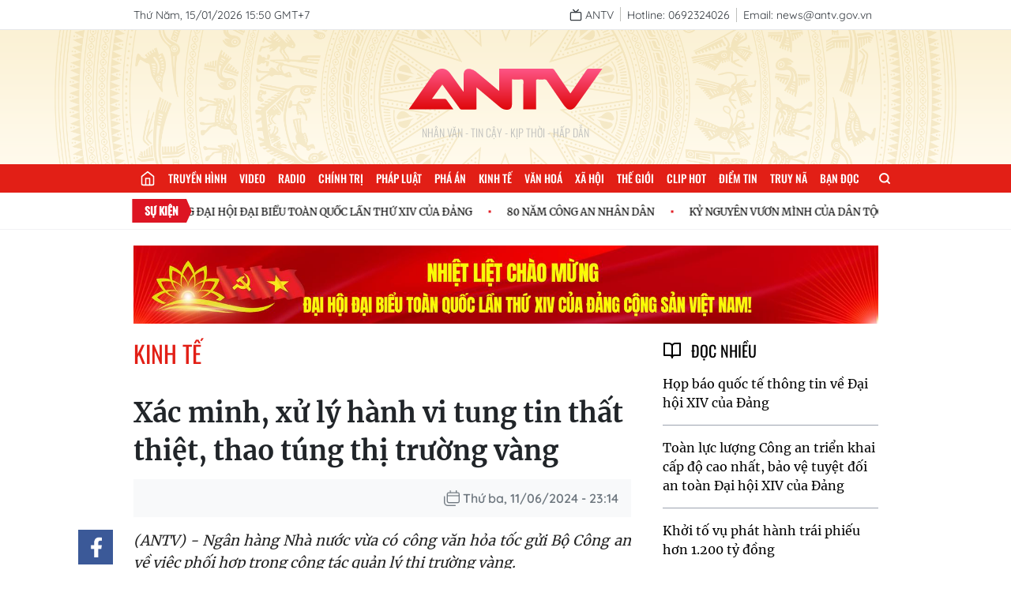

--- FILE ---
content_type: text/html; charset=utf-8
request_url: https://antv.gov.vn/kinh-te-5/nhnn-de-nghi-bo-cong-an-xu-ly-hanh-vi-tung-tin-that-thiet-thao-tung-thi-truong-vang-29AD02E97.html
body_size: 15631
content:
<!DOCTYPE html>
<html>
  <head>
<title>Xác minh, xử lý hành vi tung tin thất thiệt, thao túng thị trường vàng</title>
<meta charset="utf-8"/>
<meta name="viewport" content="width=device-width, initial-scale=1.0"/>

  <meta name="robots" content="index, follow">
  <meta name="Googlebot-News" content="index, follow, archive, snippet">
  <meta name="googlebot" content="index, follow, archive, snippet">
  <meta name="revisit-after" content="1 days">

<meta property="og:site_name" content="ANTV-Truyền hình CAND">
<meta name="application-name" content="ANTV-Truyền hình CAND">

<meta name="language" content="vi"/>
<meta http-equiv="content-language" content="vi"/>

<meta name="copyright" content="Copyright (c) by ANTV-Truyền hình CAND"/>
<meta name="author" content="ANTV-Truyền hình CAND">

<meta name="keywords" content=""/>
<meta name="news_keywords" content=""/>
<meta name="description" content="(ANTV) - Ngân hàng Nhà nước vừa có công văn hỏa tốc gửi Bộ Công an về việc phối hợp trong công tác quản lý thị trường vàng."/>

<meta itemprop="image" content="https://images.antv.gov.vn/public/uploads/2024/06/11/666860ea8c8dddbe559fb244.jpg?w=1280&h=720"/>

<link rel="icon" href="/images/favicon.png" type="image/png" sizes="16x16">

<meta property="og:url" content="http://antv.gov.vn/kinh-te-5/nhnn-de-nghi-bo-cong-an-xu-ly-hanh-vi-tung-tin-that-thiet-thao-tung-thi-truong-vang-29AD02E97.html"/>
<meta property="og:title" itemprop="name" content="Xác minh, xử lý hành vi tung tin thất thiệt, thao túng thị trường vàng">
<meta property="og:image" content="https://images.antv.gov.vn/public/uploads/2024/06/11/666860ea8c8dddbe559fb244.jpg?w=1280&amp;h=720"/>
<meta property="og:image:width" content="600">
<meta property="og:image:height" content="315">
<meta property="og:image:type" content="image/jpeg"/>
<meta property="og:image:alt" content="ANTV-Truyền hình CAND"/>
<meta property="og:description" content="(ANTV) - Ngân hàng Nhà nước vừa có công văn hỏa tốc gửi Bộ Công an về việc phối hợp trong công tác quản lý thị trường vàng.">
<meta property="og:type" content="article">

<meta name="csrf-token" content="CyNBOisO-CnnCznxLDEbehe9O2mEekIFiz7s">

<script type="application/ld+json">
  {
    "@context": "https://schema.org",
    "@type": "WebSite",
    "name": "ANTV - Truyền hình CAND",
     "alternateName": ["ANTV - Truyền hình CAND", "ANTV - Truyền hình Công an nhân dân", "An ninh ti vi"],
    "url": "https://antv.gov.vn",
    "logo": "https://antv.gov.vn/images/logo-gg.png"
  }
</script>  <script type="application/ld+json">
    {
      "@context": "http://schema.org",
      "@type": "BreadcrumbList",
      "itemListElement": [
        {
          "@type": "ListItem",
          "position": 1,
          "name": "Trang Chủ",
          "item": "https://antv.gov.vn/"
        }, {
          "@type": "ListItem",
          "position": 2,
          "name": "Kinh tế",
          "item": "https://antv.gov.vn/kinh-te-5.html"
        }
      ]
    }
  </script>

<script type="application/ld+json">
  {
    "@context": "http://schema.org",
    "@type": "NewsArticle",
    "mainEntityOfPage": {
      "@type": "WebPage",
      "@id": "http://antv.gov.vn/kinh-te-5/nhnn-de-nghi-bo-cong-an-xu-ly-hanh-vi-tung-tin-that-thiet-thao-tung-thi-truong-vang-29AD02E97.html"
    },
    "headline": "Xác minh, xử lý hành vi tung tin thất thiệt, thao túng thị trường vàng",
    "image": {
      "@type": "ImageObject",
      "url": "https://images.antv.gov.vn/public/uploads/2024/06/11/666860ea8c8dddbe559fb244.jpg?w=480&amp;h=270",
      "width": 480,
      "height": 270
    },
    "datePublished": "2024-06-11T23:14:55+07:00",
    "dateModified": "2024-06-11T23:14:55+07:00",
    "author": {
      "@type": "Organization",
      "name": "ANTV-Truyền hình CAND"
    },
    "publisher": {
      "@type": "Organization",
      "name": "ANTV-Truyền hình CAND",
      "url": "https://antv.gov.vn",
      "logo": {
        "@type": "ImageObject",
        "url": "https://antv.gov.vn/images/logo-gg.png",
        "width": 120,
        "height": 120
      }
    },
    "description": "(ANTV) - Ngân hàng Nhà nước vừa có công văn hỏa tốc gửi Bộ Công an về việc phối hợp trong công tác quản lý thị trường vàng."
  }
</script>    <link rel="stylesheet" href="/dev/vue/index.vue.css?t=124665" />
    <link rel="stylesheet" href="/css/app.css?id=63762ebb1efcc74568cb6f030402026e" />
    <link rel="stylesheet" href="/css/desktop/desktop-app.css?id=fa0c4288191671513013b600e5171030" />
    <meta name="google-signin-client_id" content="898773947795-r76n3f18bncvtaq9vnf6ho6a91e2gvg9.apps.googleusercontent.com">
  <link rel="stylesheet" href="/css/glide.css?id=54c8dd602191e0d51768f61bbee4d0b4" />
  <link rel="stylesheet" href="/css/plyr.css?id=a9639f61f0638c335fe25d8e2db354c0" />
  <link rel="stylesheet" href="/css/desktop/article-page.css?id=c20b3940aa26cd6ceb183f9bd4298ec1" />
  <script src="/js/hls.min.js?id=5678"></script>

    <!-- Google tag (gtag.js) -->
    <script async src="https://www.googletagmanager.com/gtag/js?id=G-JF2PD2W00H"></script>
    <script>
      window.dataLayer = window.dataLayer || [];
      function gtag(){dataLayer.push(arguments);}
      gtag('js', new Date());

      gtag('config', 'G-JF2PD2W00H');
    </script>
  </head>
  <body class="text-merriweather">
  <div id="vue"></div>
    <div id="fb-root"></div>
    <script async defer crossorigin="anonymous" src="https://connect.facebook.net/vi_VN/sdk.js#xfbml=1&version=v15.0" nonce="kyEDffjt"></script>
<script>(function(d, s, id) {
var js, fjs = d.getElementsByTagName(s)[0];
if (d.getElementById(id)) return;
js = d.createElement(s); js.id = id;
js.src = "https://connect.facebook.net/vi_VN/sdk.js#xfbml=1&version=v3.0";
fjs.parentNode.insertBefore(js, fjs);
}(document, 'script', 'facebook-jssdk'));</script>
<section>
  <div class="w-full bg-white border-b border-gray-200">
    <div class="container-1 flex justify-between items-center whitespace-nowrap text-quicksand text-sm text-para ">
      <span class="inline-block align-middle py-2">Thứ Năm, 15/01/2026 15:50 GMT+7</span>
      <ul class="flex items-center">
        <li class="py-2">
          <a href="/truyen-hinh-truc-tuyen.html" class="pr-2 border-r border-[#BFC0BD] group">
            <span data-feather="tv" class="inline-block align-middle stroke-para w-4 h-4 group-hover:stroke-[#E21F26]"></span>
            <span class="inline-block align-middle group-hover:text-[#E21F26]">ANTV</span>
          </a>
        </li>
        <li class="py-2">
          <span class="px-2 border-r border-[#BFC0BD]">Hotline: 0692324026</span>
        </li>
        <li class="py-2">
          <span class="px-2">Email: news@antv.gov.vn</span>
        </li>
        
      </ul>
    </div>
  </div>
  <div class="bg-[url('/images/bg-banner2.png')] container-2 w-full h-[170px] bg-no-repeat bg-center bg-cover relative">
    <div class="absolute top-1/2 left-1/2 transform -translate-x-1/2 -translate-y-1/2">
        <a href="/" class="block bg-[url('/images/logo.svg')] w-[250px] h-[90px] bg-no-repeat bg-[length:250px] bg-center"></a>
      <h4 class="text-center text-oswald font-light text-sm uppercase text-[#BFC0BD]">Nhân Văn - Tin Cậy - Kịp Thời - Hấp dẫn</h4>
    </div>
  </div>
</section>

<menu class="container-2 text-oswald menu">
  <ul class="container-1 menu-list">
        <li>
          <a href="/" title="Trang chủ" class="menu-item_link_home">
            <i data-feather="home" class="stroke-white w-5 h-5"></i>
          </a>
        </li>
        <li>
          <a href="/truyen-hinh-truc-tuyen.html" title="Truyền hình" class="menu-item_link ">Truyền hình</a>
        </li>
        <li>
          <a href="/video.html" title="Video" class="menu-item_link ">Video</a>
        </li>
        <li>
          <a href="/radio.html" title="Radio" class="menu-item_link ">Radio</a>
        </li>
        <li>
          <a href="/chinh-tri-2.html" title="Chính trị" class="menu-item_link ">Chính trị</a>
        </li>
        <li>
          <a href="/phap-luat-3.html" title="Pháp luật" class="menu-item_link ">Pháp luật</a>
        </li>
        <li>
          <a href="/pha-an-184.html" title="Phá án" class="menu-item_link ">Phá án</a>
        </li>
        <li>
          <a href="/kinh-te-5.html" title="Kinh tế" class="menu-item_link ">Kinh tế</a>
        </li>
        <li>
          <a href="/van-hoa-6.html" title="Văn hoá" class="menu-item_link ">Văn hoá</a>
        </li>
        <li>
          <a href="/xa-hoi-4.html" title="Xã hội" class="menu-item_link ">Xã hội</a>
        </li>
        <li>
          <a href="/the-gioi-7.html" title="Thế giới" class="menu-item_link ">Thế giới</a>
        </li>
        <li>
          <a href="/clip-hot-8.html" title="Clip hot" class="menu-item_link ">Clip hot</a>
        </li>
        <li>
          <a href="/diem-tin-58.html" title="Điểm tin" class="menu-item_link ">Điểm tin</a>
        </li>
        <li>
          <a href="/truy-na-151.html" title="Truy nã" class="menu-item_link ">Truy nã</a>
        </li>
        <li>
          <a href="/ban-doc-10.html" title="Bạn đọc" class="menu-item_link ">Bạn đọc</a>
        </li>
    <li class="">
      <label for="for-search" class="cursor-pointer h-9 leading-9 px-4 flex items-center relative group ">
        <svg viewBox="0 0 24 24" fill="none" stroke-linecap="round" stroke-linejoin="round" class="w-4 h-4 stroke-white
            stroke-[3px]">
          <circle cx="11" cy="11" r="8"></circle>
          <line x1="21" y1="21" x2="16.65" y2="16.65"></line>
        </svg>
        <input type="checkbox" name="" id="for-search" class="hidden">
        <span class="h-0 overflow-hidden absolute top-full right-0 form-search transform duration-300">
          <form action="/tim-kiem.html" class="relative w-[200px]">
            <input
                    type="text"
                    name="q"
                    id="input-search"
                    class="w-full text-quicksand text-[13px] pl-2 pr-8 outline-none bg-[#fff3cd] text-black"
                    placeholder="Tìm kiếm"/>
            <button type="submit" class="absolute top-1/2 right-2 transform -translate-y-1/2">
              <svg viewBox="0 0 24 24" fill="none" stroke-linecap="round" stroke-linejoin="round" class="w-4 h-4 stroke-[#e21f16]
            stroke-[3px]">
                <circle cx="11" cy="11" r="8"></circle>
                <line x1="21" y1="21" x2="16.65" y2="16.65"></line>
              </svg>
            </button>
          </form>
        </span>
      </label>
    </li>
  </ul>
</menu>


  <div class="py-2 border-b border-[#F1F2F4]">
    <div class="container-1  relative marquee h-[30px] flex items-center">
      <div class="absolute w-[96px] h-full top-1/2 left-1 transform -translate-y-1/2 z-10">
        <img class="w-[96px] h-full" src="/images/icon-events.svg?id=ce2666954679a7145c91b926df614517" alt="">
        <span class="font-bold text-oswald text-sm text-white absolute top-[5px] left-1/2 transform -translate-x-1/2 uppercase">Sự kiện</span>
      </div>
      <div class="inner pl-[110px]">
          <div class="event-wrap text-black">
              <a href="/su-kien/huong-toi-dai-hoi-dang-toan-quoc-lan-thu-xiv-B360751B8.html" class="inline-block text-[0.8rem] text-black font-normal cursor-pointer hover-effect mr-10 relative" title="CHÀO MỪNG ĐẠI HỘI ĐẠI BIỂU TOÀN QUỐC LẦN THỨ XIV CỦA ĐẢNG">CHÀO MỪNG ĐẠI HỘI ĐẠI BIỂU TOÀN QUỐC LẦN THỨ XIV CỦA ĐẢNG</a>
              <a href="/su-kien/80-nam-cong-an-nhan-dan-6C32272F0.html" class="inline-block text-[0.8rem] text-black font-normal cursor-pointer hover-effect mr-10 relative" title="80 NĂM CÔNG AN NHÂN DÂN">80 NĂM CÔNG AN NHÂN DÂN</a>
              <a href="/su-kien/ky-nguyen-vuon-minh-cua-dan-toc-viet-nam-900C4A8B4.html" class="inline-block text-[0.8rem] text-black font-normal cursor-pointer hover-effect mr-10 relative" title="KỶ NGUYÊN VƯƠN MÌNH CỦA DÂN TỘC">KỶ NGUYÊN VƯƠN MÌNH CỦA DÂN TỘC</a>
              <a href="/su-kien/nguoi-tot-viec-tot-10731F8D6.html" class="inline-block text-[0.8rem] text-black font-normal cursor-pointer hover-effect mr-10 relative" title="NGƯỜI TỐT VIỆC TỐT">NGƯỜI TỐT VIỆC TỐT</a>
          </div>
          <div class="event-wrap text-black">
              <a href="/su-kien/huong-toi-dai-hoi-dang-toan-quoc-lan-thu-xiv-B360751B8.html" class="inline-block text-[0.8rem] text-black font-normal cursor-pointer hover-effect mr-10 relative" title="CHÀO MỪNG ĐẠI HỘI ĐẠI BIỂU TOÀN QUỐC LẦN THỨ XIV CỦA ĐẢNG">CHÀO MỪNG ĐẠI HỘI ĐẠI BIỂU TOÀN QUỐC LẦN THỨ XIV CỦA ĐẢNG</a>
              <a href="/su-kien/80-nam-cong-an-nhan-dan-6C32272F0.html" class="inline-block text-[0.8rem] text-black font-normal cursor-pointer hover-effect mr-10 relative" title="80 NĂM CÔNG AN NHÂN DÂN">80 NĂM CÔNG AN NHÂN DÂN</a>
              <a href="/su-kien/ky-nguyen-vuon-minh-cua-dan-toc-viet-nam-900C4A8B4.html" class="inline-block text-[0.8rem] text-black font-normal cursor-pointer hover-effect mr-10 relative" title="KỶ NGUYÊN VƯƠN MÌNH CỦA DÂN TỘC">KỶ NGUYÊN VƯƠN MÌNH CỦA DÂN TỘC</a>
              <a href="/su-kien/nguoi-tot-viec-tot-10731F8D6.html" class="inline-block text-[0.8rem] text-black font-normal cursor-pointer hover-effect mr-10 relative" title="NGƯỜI TỐT VIỆC TỐT">NGƯỜI TỐT VIỆC TỐT</a>
          </div>
          <div class="event-wrap text-black">
              <a href="/su-kien/huong-toi-dai-hoi-dang-toan-quoc-lan-thu-xiv-B360751B8.html" class="inline-block text-[0.8rem] text-black font-normal cursor-pointer hover-effect mr-10 relative" title="CHÀO MỪNG ĐẠI HỘI ĐẠI BIỂU TOÀN QUỐC LẦN THỨ XIV CỦA ĐẢNG">CHÀO MỪNG ĐẠI HỘI ĐẠI BIỂU TOÀN QUỐC LẦN THỨ XIV CỦA ĐẢNG</a>
              <a href="/su-kien/80-nam-cong-an-nhan-dan-6C32272F0.html" class="inline-block text-[0.8rem] text-black font-normal cursor-pointer hover-effect mr-10 relative" title="80 NĂM CÔNG AN NHÂN DÂN">80 NĂM CÔNG AN NHÂN DÂN</a>
              <a href="/su-kien/ky-nguyen-vuon-minh-cua-dan-toc-viet-nam-900C4A8B4.html" class="inline-block text-[0.8rem] text-black font-normal cursor-pointer hover-effect mr-10 relative" title="KỶ NGUYÊN VƯƠN MÌNH CỦA DÂN TỘC">KỶ NGUYÊN VƯƠN MÌNH CỦA DÂN TỘC</a>
              <a href="/su-kien/nguoi-tot-viec-tot-10731F8D6.html" class="inline-block text-[0.8rem] text-black font-normal cursor-pointer hover-effect mr-10 relative" title="NGƯỜI TỐT VIỆC TỐT">NGƯỜI TỐT VIỆC TỐT</a>
          </div>
      </div>
    </div>
  </div>


  <section class="container-1 px-4 mx-auto py-5 after-float">
			<div class="mb-5 mx-auto">
				<div data-id="694a1748a70ae67fa5e9e2ba" class="build-advertisements banner-advertisements text-center build-advertisements-local " style=""><a href="https://antv.gov.vn/su-kien/huong-toi-dai-hoi-dang-toan-quoc-lan-thu-xiv-B360751B8.html" target="_blank" class="img-sidebar w-full h-auto " style=""><img class="w-full" src="https://images.antv.gov.vn/public/uploads/2026/01/07/695db2a3a70ae67fa5ea0cc6.png"
				srcset="https://images.antv.gov.vn/public/uploads/2026/01/07/695db2a3a70ae67fa5ea0cc6.png?w=600 600w, https://images.antv.gov.vn/public/uploads/2026/01/07/695db2a3a70ae67fa5ea0cc6.png?w=900 900w, https://images.antv.gov.vn/public/uploads/2026/01/07/695db2a3a70ae67fa5ea0cc6.png?w=1200 1200w,
				https://images.antv.gov.vn/public/uploads/2026/01/07/695db2a3a70ae67fa5ea0cc6.png?w=1600 1600w, https://images.antv.gov.vn/public/uploads/2026/01/07/695db2a3a70ae67fa5ea0cc6.png?w=1920 1920w, https://images.antv.gov.vn/public/uploads/2026/01/07/695db2a3a70ae67fa5ea0cc6.png 2000w" alt=""></a></div>
			</div>
    <div class="float-left w-[650px] 2xl:w-[954px] pr-5">
<section class="container mx-auto mb-8">
  <h3 class="float-left">
    <a href="/kinh-te-5.html"
       class="font-normal text-3xl uppercase text-primary text-oswald">Kinh tế</a>
  </h3>
  <div class="clear-both"></div>
</section>
<section class="mb-4"> 
  <h1 class="font-bold text-heading text-[34px] leading-[48px] mt-3 mb-3 ">Xác minh, xử lý hành vi tung tin thất thiệt, thao túng thị trường vàng</h1>
  <div class="flex justify-between items-center bg-[#f8f9fa] h-12 px-[16px]
    py-[12px]">
    <div class="fb-like mt-2" data-href="http://antv.gov.vn/kinh-te-5/nhnn-de-nghi-bo-cong-an-xu-ly-hanh-vi-tung-tin-that-thiet-thao-tung-thi-truong-vang-29AD02E97.html"
      data-layout="button_count" data-action="like" data-size="small"
      data-show-faces="false" data-share="true"></div>
    <time class="text-quicksand font-semibold text-[#6c757d]
      items-center inline-flex">
      <span class="block bg-[url('/images/icon/icon-time_ver2.png')] bg-no-repeat bg-center w-[20px] h-[20px] bg-cover mr-1"></span>
      Thứ ba, 11/06/2024 - 23:14
      </time>
  </div>
</section><div class="mb-8">
  <div class="float-left" style="margin-left: -70px; position: sticky; top:60px; left:0">

    <ul>
    <li>
        <a  href="javascript:void(0)" rel="facebook"
            data-href="http://antv.gov.vn/kinh-te-5/nhnn-de-nghi-bo-cong-an-xu-ly-hanh-vi-tung-tin-that-thiet-thao-tung-thi-truong-vang-29AD02E97.html"
            class="ls-face sendsocial js-share-facebook facebook block w-11 h-11 bg-center bg-[#3B5998] bg-[url(/images/social-fb.png)] bg-no-repeat bg-[length:15px] mb-2">
        </a>
    </li>
    <li>
        <script src="/js/desktop/zalo.js" ></script>
        <a href="javascript:void(0)" rel="nofollow"
        class="ls-zalo zalo-share-button block w-11 h-11 bg-center bg-[#1091ff] bg-[url(/images/social-zalo.png)] bg-no-repeat bg-[length:30px] mb-2"
        data-href="http://antv.gov.vn/kinh-te-5/nhnn-de-nghi-bo-cong-an-xu-ly-hanh-vi-tung-tin-that-thiet-thao-tung-thi-truong-vang-29AD02E97.html"
        data-oaid="579745863508352884" data-layout="icon-text"
        data-customize="true">
            
        </a>
    </li>
        <li>
        <a  href="mailto:news@antv.gov.vn" 
            class="block w-11 h-11 bg-center bg-[#6c757d] bg-[url(/images/social-mail.png)] bg-no-repeat bg-[length:20px]">
        </a>
    </li>
</ul>
  </div>
  <div class="">
    <p class="italic text-lg mb-4 text-[#222] text-justify">(ANTV) - Ngân hàng Nhà nước vừa có công văn hỏa tốc gửi Bộ Công an về việc phối hợp trong công tác quản lý thị trường vàng.</p>
  
  <div class="detail-article">
      <div class="w-full aspect-[16/9] mb-3">
			<div class="relative video-wrapper cursor-pointer h-full">
				<video id="gTSoFieeJG" class="video w-full h-full" controls playsinline data-poster="https://images.antv.gov.vn/public/uploads/2024/06/11/666860ea8c8dddbe559fb244.jpg">
					<source src="https://videos.antv.gov.vn/public/uploads/2024/06/11/1bec9a99-a589-4162-a4bb-d9d699db3c9e/666860a88c8dddbe559fb23d/index.m3u8?signKey=true" type="video" />
				</video>
			</div>
		</div>
			<p class="text-center mb-4"></p>
		
      <p class="leading-[29px] text-[17px] text-heading mt-[16px] mb-[14px] overflow-hidden  text-left content">Cụ thể, thị trường lan truyền thông tin Ngân hàng Nhà nước thiếu vàng để bán. </p>
      <p class="leading-[29px] text-[17px] text-heading mt-[16px] mb-[14px] overflow-hidden  text-left content">Ngân hàng Nhà nước đề nghị Bộ Công an vào cuộc xác minh và xử lý nghiêm các hành vi tung tin thất thiệt. </p>
      <p class="leading-[29px] text-[17px] text-heading mt-[16px] mb-[14px] overflow-hidden  text-left content">Ngân hàng Nhà nước nhấn mạnh đang phối hợp với cơ quan công an để xác minh và xử lý nghiêm các hành vi đầu cơ, thao túng thị trường. </p>
      <p class="leading-[29px] text-[17px] text-heading mt-[16px] mb-[14px] overflow-hidden  text-left content">Đồng thời với việc duy trì cung ứng vàng miếng SJC để đáp ứng các nhu cầu chính đáng và hợp pháp của người dân, Ngân hàng Nhà nước cũng sẽ chủ động triển khai các giải pháp để đấu tranh mạnh mẽ với hiện tượng đầu cơ, gom hàng.</p>
  </div>
  </div>
</div>
  <div class="bg-[#fff] border border-[#ddd] pt-6 px-[33px] pb-[33px] mb-8">
    <h3 class="wrap-heading">
      <!-- <span class="heading" title="Tin liên quan">Tin liên quan</span> -->
      <span class="font-bold text-xl leading-6 uppercase text-gray-900 pointer-events-none "
            title="Tin liên quan"> Tin liên quan </span>
    </h3>
    <div class="box-content mt-[16px]">
        <article class="mt-3 first:mt-0 relative">
          <!-- <h5 class="story__heading"> -->
          <h5 class="block">
            <a class="block font-bold  text-base leading-5 text-gray-800 pl-5 relative hover:text-[#e21f16] duration-300"
              href="/kinh-te-5/minh-bach-thi-truong-vang-voi-hoa-don-dien-tu-E741352FC.html"
              title="Minh bạch thị trường vàng với hóa đơn điện tử">
              Minh bạch thị trường vàng với hóa đơn điện tử
            </a>
          </h5>
            <span class="inline-block bg-[#dedede] w-2 h-2 rounded-full absolute top-1/2 left-[-3px] transform -translate-y-1/2"></span>
        </article>
      
        <article class="mt-3 first:mt-0 relative">
          <!-- <h5 class="story__heading"> -->
          <h5 class="block">
            <a class="block font-bold  text-base leading-5 text-gray-800 pl-5 relative hover:text-[#e21f16] duration-300"
              href="/kinh-te-5/ngan-hang-nha-nuoc-de-nghi-3-bo-phoi-hop-tang-cuong-quan-ly-thi-truong-vang-66EF718DF.html"
              title="Ngân hàng Nhà nước đề nghị 3 Bộ phối hợp tăng cường quản lý thị trường vàng">
              Ngân hàng Nhà nước đề nghị 3 Bộ phối hợp tăng cường quản lý thị trường vàng
            </a>
          </h5>
            <span class="inline-block bg-[#dedede] w-2 h-2 rounded-full absolute top-1/2 left-[-3px] transform -translate-y-1/2"></span>
        </article>
      
    </div>
  </div>
    </div>
    <div class="float-left w-[calc(100%_-_650px)] 2xl:w-[calc(100%_-_954px)] pl-5">
<section class="">
    <div class="w-full mb-8">
      <div>
        <span data-feather="book-open" class="inline-block align-middle mr-2"></span>
        <span class="inline-block uppercase text-xl text-oswald align-middle">Đọc nhiều</span>
      </div>
      <ul>
          <li class="py-4 border-b border-gray-400 last:border-none">
            <h2><a href="/chinh-tri-2/hop-bao-quoc-te-thong-tin-ve-dai-hoi-xiv-cua-dang-2EB73E256.html" title="Họp báo quốc tế thông tin về Đại hội XIV của Đảng" class="hover-effect">Họp báo quốc tế thông tin về Đại hội XIV của Đảng</a></h2>
          </li>
          <li class="py-4 border-b border-gray-400 last:border-none">
            <h2><a href="/chinh-tri-2/ra-soat-tong-the-cac-mat-cong-tac-bao-dam-an-ninh-trat-tu-dai-hoi-xiv-cua-dang-A06962FB2.html" title="Toàn lực lượng Công an triển khai cấp độ cao nhất, bảo vệ tuyệt đối an toàn Đại hội XIV của Đảng" class="hover-effect">Toàn lực lượng Công an triển khai cấp độ cao nhất, bảo vệ tuyệt đối an toàn Đại hội XIV của Đảng</a></h2>
          </li>
          <li class="py-4 border-b border-gray-400 last:border-none">
            <h2><a href="/phap-luat-3/khoi-to-vu-phat-hanh-trai-phieu-hon-1-200-ty-dong-tai-lang-nghe-o-hung-yen-458A6C096.html" title="Khởi tố vụ phát hành trái phiếu hơn 1.200 tỷ đồng " class="hover-effect">Khởi tố vụ phát hành trái phiếu hơn 1.200 tỷ đồng </a></h2>
          </li>
          <li class="py-4 border-b border-gray-400 last:border-none">
            <h2><a href="/xa-hoi-4/hon-5-88-trieu-nguoi-duoc-tang-qua-nhan-dip-dai-hoi-xiv-cua-dang-va-tet-binh-ngo-327E81D3D.html" title="Hơn 5,88 triệu người được tặng quà nhân dịp Đại hội XIV của Đảng và Tết Bính Ngọ" class="hover-effect">Hơn 5,88 triệu người được tặng quà nhân dịp Đại hội XIV của Đảng và Tết Bính Ngọ</a></h2>
          </li>
          <li class="py-4 border-b border-gray-400 last:border-none">
            <h2><a href="/phap-luat-3/cong-an-ha-noi-truy-tim-doi-tuong-lua-dao-doi-tien-moi-A714ECCD4.html" title="Công an Hà Nội truy tìm đối tượng lừa đảo đổi tiền mới" class="hover-effect">Công an Hà Nội truy tìm đối tượng lừa đảo đổi tiền mới</a></h2>
          </li>
      </ul>
    </div>



  <div class="bg-[url(/images/bg-media.png)] bg-no-repeat bg-cover bg-center relative mt-8 py-[14px] px-[20px] w-full">
    <div class="mb-4">
      <h2 class="wrap-heading">
        <a class="font-light text-xl leading-[30px] uppercase text-[#e21f26] text-oswald" href="/video.html" title="Video">
          <span class="inline-block fill-[#e21f16] align-middle">
            <svg xmlns="http://www.w3.org/2000/svg" height="24" viewBox="0 96 960 960" width="24">
              <path d="M160 896q-33 0-56.5-23.5T80 816V336q0-33 23.5-56.5T160 256h480q33 0 56.5 23.5T720 336v180l160-160v440L720 636v180q0 33-23.5 56.5T640 896H160Zm0-80h480V336H160v480Zm0 0V336v480Z" />
            </svg>
          </span>
          <span class="inlline-block align-middle">Video</span>
        </a>
      </h2>
    </div>
    <div class="swiper box-content" id="video-box-sidebar">
        <div class="swiper-wrapper">
          <div class="swiper-slide">
              <a href="/video/an-ninh-toan-canh-117/an-ninh-toan-canh-ngay-15-01-2026-78A58C6E2.html" class="block w-full aspect-[16/9] mb-4">
                <img class="thumbnail" src="https://images.antv.gov.vn/public/uploads/2026/01/15/69687ff6a70ae67fa5ea285b.jpg?w=480&amp;h=270" alt="An ninh toàn cảnh ngày 15/01/2026" lazy="loading" onerror="this.src='/images/default-video.png'">
              </a>
              <h2><a href="/video/an-ninh-toan-canh-117/an-ninh-toan-canh-ngay-15-01-2026-78A58C6E2.html" class="hover:text-[#e21f16] duration-300">An ninh toàn cảnh ngày 15/01/2026</a></h2>
          </div>
          <div class="swiper-slide">
              <a href="/video/113-online-16/113-online-ngay-15-01-2026-366026C34.html" class="block w-full aspect-[16/9] mb-4">
                <img class="thumbnail" src="https://images.antv.gov.vn/public/uploads/2026/01/15/696895caa70ae67fa5ea287d.jpg?w=480&amp;h=270" alt="113 Online ngày 15/01/2026" lazy="loading" onerror="this.src='/images/default-video.png'">
              </a>
              <h2><a href="/video/113-online-16/113-online-ngay-15-01-2026-366026C34.html" class="hover:text-[#e21f16] duration-300">113 Online ngày 15/01/2026</a></h2>
          </div>
          <div class="swiper-slide">
              <a href="/video/goc-nhin-su-that-59/nhung-ke-hoach-hoang-tuong-cua-viet-tan-C6EAC3FD3.html" class="block w-full aspect-[16/9] mb-4">
                <img class="thumbnail" src="https://images.antv.gov.vn/public/uploads/2026/01/15/69685ad3a70ae67fa5ea279a.jpg?w=480&amp;h=270" alt="Những kế hoạch hoang tưởng của Việt Tân" lazy="loading" onerror="this.src='/images/default-video.png'">
              </a>
              <h2><a href="/video/goc-nhin-su-that-59/nhung-ke-hoach-hoang-tuong-cua-viet-tan-C6EAC3FD3.html" class="hover:text-[#e21f16] duration-300">Những kế hoạch hoang tưởng của Việt Tân</a></h2>
          </div>
          <div class="swiper-slide">
              <a href="/video/viet-nam-que-huong-toi-144/cha-tom-huong-vi-que-xu-thanh-BCFB0FC87.html" class="block w-full aspect-[16/9] mb-4">
                <img class="thumbnail" src="https://images.antv.gov.vn/public/uploads/2026/01/15/6968570aa70ae67fa5ea2781.jpg?w=480&amp;h=270" alt="Chả tôm hương vị xứ Thanh" lazy="loading" onerror="this.src='/images/default-video.png'">
              </a>
              <h2><a href="/video/viet-nam-que-huong-toi-144/cha-tom-huong-vi-que-xu-thanh-BCFB0FC87.html" class="hover:text-[#e21f16] duration-300">Chả tôm hương vị xứ Thanh</a></h2>
          </div>
          <div class="swiper-slide">
              <a href="/video/an-ninh-voi-cuoc-song-19/canh-giac-ma-tuy-moi-fentanyl-F097B5F7D.html" class="block w-full aspect-[16/9] mb-4">
                <img class="thumbnail" src="https://images.antv.gov.vn/public/uploads/2026/01/15/69685a32a70ae67fa5ea2794.jpg?w=480&amp;h=270" alt="Cảnh giác ma túy mới - Fentanyl" lazy="loading" onerror="this.src='/images/default-video.png'">
              </a>
              <h2><a href="/video/an-ninh-voi-cuoc-song-19/canh-giac-ma-tuy-moi-fentanyl-F097B5F7D.html" class="hover:text-[#e21f16] duration-300">Cảnh giác ma túy mới - Fentanyl</a></h2>
          </div>
          <div class="swiper-slide">
              <a href="/video/an-ninh-the-gioi-17/an-ninh-the-gioi-ngay-15-01-2026-C4E5C8765.html" class="block w-full aspect-[16/9] mb-4">
                <img class="thumbnail" src="https://images.antv.gov.vn/public/uploads/2026/01/15/69685b14a70ae67fa5ea279d.png?w=480&amp;h=270" alt="An ninh thế giới ngày 15/01/2026" lazy="loading" onerror="this.src='/images/default-video.png'">
              </a>
              <h2><a href="/video/an-ninh-the-gioi-17/an-ninh-the-gioi-ngay-15-01-2026-C4E5C8765.html" class="hover:text-[#e21f16] duration-300">An ninh thế giới ngày 15/01/2026</a></h2>
          </div>
          <div class="swiper-slide">
              <a href="/video/tin-nhanh-42/tin-nhanh-luc-9h-ngay-15-01-2026-949DBBEA3.html" class="block w-full aspect-[16/9] mb-4">
                <img class="thumbnail" src="https://images.antv.gov.vn/public/uploads/2026/01/15/69684dfca70ae67fa5ea2703.jpg?w=480&amp;h=270" alt="Tin nhanh lúc 9h ngày 15/01/2026" lazy="loading" onerror="this.src='/images/default-video.png'">
              </a>
              <h2><a href="/video/tin-nhanh-42/tin-nhanh-luc-9h-ngay-15-01-2026-949DBBEA3.html" class="hover:text-[#e21f16] duration-300">Tin nhanh lúc 9h ngày 15/01/2026</a></h2>
          </div>
          <div class="swiper-slide">
              <a href="/video/an-ninh-ngay-moi-18/an-ninh-ngay-moi-15-01-2026-6B2C2F48E.html" class="block w-full aspect-[16/9] mb-4">
                <img class="thumbnail" src="https://images.antv.gov.vn/public/uploads/2026/01/15/69682412a70ae67fa5ea269b.png?w=480&amp;h=270" alt="An ninh ngày mới 15/01/2026" lazy="loading" onerror="this.src='/images/default-video.png'">
              </a>
              <h2><a href="/video/an-ninh-ngay-moi-18/an-ninh-ngay-moi-15-01-2026-6B2C2F48E.html" class="hover:text-[#e21f16] duration-300">An ninh ngày mới 15/01/2026</a></h2>
          </div>
          <div class="swiper-slide">
              <a href="/video/nhat-ky-an-ninh-33/nhat-ky-an-ninh-ngay-14-01-2026-2A3EAE6BD.html" class="block w-full aspect-[16/9] mb-4">
                <img class="thumbnail" src="https://images.antv.gov.vn/public/uploads/2026/01/14/6967bf2fa70ae67fa5ea266d.jpg?w=480&amp;h=270" alt="Nhật ký an ninh ngày 14/01/2026" lazy="loading" onerror="this.src='/images/default-video.png'">
              </a>
              <h2><a href="/video/nhat-ky-an-ninh-33/nhat-ky-an-ninh-ngay-14-01-2026-2A3EAE6BD.html" class="hover:text-[#e21f16] duration-300">Nhật ký an ninh ngày 14/01/2026</a></h2>
          </div>
          <div class="swiper-slide">
              <a href="/video/tin-nhanh-42/tin-nhanh-luc-20h-ngay-14-01-2026-7430D516F.html" class="block w-full aspect-[16/9] mb-4">
                <img class="thumbnail" src="https://images.antv.gov.vn/public/uploads/2026/01/14/6967a96ea70ae67fa5ea2631.png?w=480&amp;h=270" alt="Tin nhanh lúc 20h ngày 14/01/2026" lazy="loading" onerror="this.src='/images/default-video.png'">
              </a>
              <h2><a href="/video/tin-nhanh-42/tin-nhanh-luc-20h-ngay-14-01-2026-7430D516F.html" class="hover:text-[#e21f16] duration-300">Tin nhanh lúc 20h ngày 14/01/2026</a></h2>
          </div>
        </div>
        <div class="swiper-pagination"></div>
    </div>
  </div>
</section>
    </div>
  </section>

  <section class="container-2 bg-[#FFF3CD] py-10">
    <div class="container-1">
      <h3><a href="javascript:void(0)" title="Tin cùng chuyên mục" class="inline-block font-medium text-[28px] uppercase text-black text-oswald mb-5">Tin cùng chuyên mục</a></h3>
      <div class="mt-3 fex flex-wrap -mx-4">
          <article class="block w-1/4 px-4 mb-5">
            <figure class="w-full aspect-[16/9] m-0">
              <a class="block w-full h-full" href="/kinh-te-5/du-kien-thu-phi-5-du-an-thanh-phan-cao-toc-bac-nam-tu-thang-2-2026-AEE529B6D.html" title="Dự kiến thu phí 5 dự án thành phần cao tốc Bắc-Nam từ tháng 2/2026"><img class="thumbnail indent-[-9999px]" src="https://images.antv.gov.vn/public/uploads/2026/01/13/69662475a70ae67fa5ea2225.jpg?w=480&amp;h=270" alt="Dự kiến thu phí 5 dự án thành phần cao tốc Bắc-Nam từ tháng 2/2026" loading="lazy" onerror="this.src='/images/default-thumbnail.png'" /></a>
            </figure>
            <h2 class=""><a class="pt-2 font-bold text-base text-gray-800 leading-[160%] block overflow-hidden hover-effect" href="/kinh-te-5/du-kien-thu-phi-5-du-an-thanh-phan-cao-toc-bac-nam-tu-thang-2-2026-AEE529B6D.html" title="Dự kiến thu phí 5 dự án thành phần cao tốc Bắc-Nam từ tháng 2/2026">Dự kiến thu phí 5 dự án thành phần cao tốc Bắc-Nam từ tháng 2/2026</a></h2>
          </article>
          <article class="block w-1/4 px-4 mb-5">
            <figure class="w-full aspect-[16/9] m-0">
              <a class="block w-full h-full" href="/kinh-te-5/khuyen-khich-thu-hut-cac-du-an-dau-tu-cong-nghe-ben-vung-BA8CAF1A8.html" title="Khuyến khích thu hút các dự án đầu tư công nghệ bền vững"><img class="thumbnail indent-[-9999px]" src="https://images.antv.gov.vn/public/uploads/2026/01/12/6964b851a70ae67fa5ea1ec8.jpg?w=480&amp;h=270" alt="Khuyến khích thu hút các dự án đầu tư công nghệ bền vững" loading="lazy" onerror="this.src='/images/default-thumbnail.png'" /></a>
            </figure>
            <h2 class=""><a class="pt-2 font-bold text-base text-gray-800 leading-[160%] block overflow-hidden hover-effect" href="/kinh-te-5/khuyen-khich-thu-hut-cac-du-an-dau-tu-cong-nghe-ben-vung-BA8CAF1A8.html" title="Khuyến khích thu hút các dự án đầu tư công nghệ bền vững">Khuyến khích thu hút các dự án đầu tư công nghệ bền vững</a></h2>
          </article>
          <article class="block w-1/4 px-4 mb-5">
            <figure class="w-full aspect-[16/9] m-0">
              <a class="block w-full h-full" href="/kinh-te-5/yeu-cau-trieu-hoi-lo-hang-do-hop-ha-long-khong-an-toan-DC41159F0.html" title="Yêu cầu triệu hồi lô hàng đồ hộp Hạ Long không an toàn"><img class="thumbnail indent-[-9999px]" src="https://images.antv.gov.vn/public/uploads/2026/01/12/696506d6a70ae67fa5ea1fbe.jpg?w=480&amp;h=270" alt="Yêu cầu triệu hồi lô hàng đồ hộp Hạ Long không an toàn" loading="lazy" onerror="this.src='/images/default-thumbnail.png'" /></a>
            </figure>
            <h2 class=""><a class="pt-2 font-bold text-base text-gray-800 leading-[160%] block overflow-hidden hover-effect" href="/kinh-te-5/yeu-cau-trieu-hoi-lo-hang-do-hop-ha-long-khong-an-toan-DC41159F0.html" title="Yêu cầu triệu hồi lô hàng đồ hộp Hạ Long không an toàn">Yêu cầu triệu hồi lô hàng đồ hộp Hạ Long không an toàn</a></h2>
          </article>
          <article class="block w-1/4 px-4 mb-5">
            <figure class="w-full aspect-[16/9] m-0">
              <a class="block w-full h-full" href="/kinh-te-5/sac-trang-hoa-man-tren-nguyen-moc-chau-1E9641C8F.html" title="Sắc trắng hoa mận trên cao nguyên Mộc Châu"><img class="thumbnail indent-[-9999px]" src="https://images.antv.gov.vn/public/uploads/2026/01/12/6964b851a70ae67fa5ea1ecf.jpg?w=480&amp;h=270" alt="Sắc trắng hoa mận trên cao nguyên Mộc Châu" loading="lazy" onerror="this.src='/images/default-thumbnail.png'" /></a>
            </figure>
            <h2 class=""><a class="pt-2 font-bold text-base text-gray-800 leading-[160%] block overflow-hidden hover-effect" href="/kinh-te-5/sac-trang-hoa-man-tren-nguyen-moc-chau-1E9641C8F.html" title="Sắc trắng hoa mận trên cao nguyên Mộc Châu">Sắc trắng hoa mận trên cao nguyên Mộc Châu</a></h2>
          </article>
          <article class="block w-1/4 px-4 mb-5">
            <figure class="w-full aspect-[16/9] m-0">
              <a class="block w-full h-full" href="/kinh-te-5/thanh-lap-7-doan-cong-tac-kiem-tra-binh-on-thi-truong-dip-tet-binh-ngo-2026-8DE5BB951.html" title="Thành lập 7 đoàn kiểm tra thị trường Tết Bính Ngọ"><img class="thumbnail indent-[-9999px]" src="https://images.antv.gov.vn/public/uploads/2026/01/12/6964b851a70ae67fa5ea1ecd.jpg?w=480&amp;h=270" alt="Thành lập 7 đoàn kiểm tra thị trường Tết Bính Ngọ" loading="lazy" onerror="this.src='/images/default-thumbnail.png'" /></a>
            </figure>
            <h2 class=""><a class="pt-2 font-bold text-base text-gray-800 leading-[160%] block overflow-hidden hover-effect" href="/kinh-te-5/thanh-lap-7-doan-cong-tac-kiem-tra-binh-on-thi-truong-dip-tet-binh-ngo-2026-8DE5BB951.html" title="Thành lập 7 đoàn kiểm tra thị trường Tết Bính Ngọ">Thành lập 7 đoàn kiểm tra thị trường Tết Bính Ngọ</a></h2>
          </article>
          <article class="block w-1/4 px-4 mb-5">
            <figure class="w-full aspect-[16/9] m-0">
              <a class="block w-full h-full" href="/kinh-te-5/tam-giu-3-doi-tuong-ve-hanh-vi-lam-gia-con-dau-tai-lieu-cua-co-quan-to-chuc--2A58A7916.html" title="3 đối tượng làm giả con dấu, tài liệu trong hoạt động tuyển dụng "><img class="thumbnail indent-[-9999px]" src="https://images.antv.gov.vn/public/uploads/2026/01/12/6964b851a70ae67fa5ea1ecc.jpg?w=480&amp;h=270" alt="3 đối tượng làm giả con dấu, tài liệu trong hoạt động tuyển dụng " loading="lazy" onerror="this.src='/images/default-thumbnail.png'" /></a>
            </figure>
            <h2 class=""><a class="pt-2 font-bold text-base text-gray-800 leading-[160%] block overflow-hidden hover-effect" href="/kinh-te-5/tam-giu-3-doi-tuong-ve-hanh-vi-lam-gia-con-dau-tai-lieu-cua-co-quan-to-chuc--2A58A7916.html" title="3 đối tượng làm giả con dấu, tài liệu trong hoạt động tuyển dụng ">3 đối tượng làm giả con dấu, tài liệu trong hoạt động tuyển dụng </a></h2>
          </article>
          <article class="block w-1/4 px-4 mb-5">
            <figure class="w-full aspect-[16/9] m-0">
              <a class="block w-full h-full" href="/kinh-te-5/lap-lai-trat-tu-trong-hoat-dong-dau-gia-dat-D4FD02DBB.html" title="Lập lại trật tự trong hoạt động đấu giá đất"><img class="thumbnail indent-[-9999px]" src="https://images.antv.gov.vn/public/uploads/2026/01/12/69645ba4a70ae67fa5ea1db7.jpg?w=480&amp;h=270" alt="Lập lại trật tự trong hoạt động đấu giá đất" loading="lazy" onerror="this.src='/images/default-thumbnail.png'" /></a>
            </figure>
            <h2 class=""><a class="pt-2 font-bold text-base text-gray-800 leading-[160%] block overflow-hidden hover-effect" href="/kinh-te-5/lap-lai-trat-tu-trong-hoat-dong-dau-gia-dat-D4FD02DBB.html" title="Lập lại trật tự trong hoạt động đấu giá đất">Lập lại trật tự trong hoạt động đấu giá đất</a></h2>
          </article>
          <article class="block w-1/4 px-4 mb-5">
            <figure class="w-full aspect-[16/9] m-0">
              <a class="block w-full h-full" href="/kinh-te-5/vu-pate-dinh-thit-ban-tam-dung-san-xuat-tai-nha-may-do-hop-ha-long-hai-phong-7FA7ED208.html" title="Tạm dừng sản xuất tại nhà máy đồ hộp Hạ Long "><img class="thumbnail indent-[-9999px]" src="https://images.antv.gov.vn/public/uploads/2026/01/12/696445e7a70ae67fa5ea1d47.jpg?w=480&amp;h=270" alt="Tạm dừng sản xuất tại nhà máy đồ hộp Hạ Long " loading="lazy" onerror="this.src='/images/default-thumbnail.png'" /></a>
            </figure>
            <h2 class=""><a class="pt-2 font-bold text-base text-gray-800 leading-[160%] block overflow-hidden hover-effect" href="/kinh-te-5/vu-pate-dinh-thit-ban-tam-dung-san-xuat-tai-nha-may-do-hop-ha-long-hai-phong-7FA7ED208.html" title="Tạm dừng sản xuất tại nhà máy đồ hộp Hạ Long ">Tạm dừng sản xuất tại nhà máy đồ hộp Hạ Long </a></h2>
          </article>
      </div>
    </div>
  </section>

  <section class="container-1 mx-auto py-5">
    <div class="flex flex-wrap">
      <div class="[650px] 2xl:w-[950px]">
<section class="pt-4 overflow-hidden md:px-0">
  <h3 class="text-[28px] text-black font-medium text-oswald uppercase relative pl-10 mb-4">
    Tin mới nhất
    <span data-feather="coffee" class="inlne-block w-7 h-7 absolute left-0 top-1/2 transform -translate-y-1/2"></span>
  </h3>
  <div class="list-wrap" data-url_loadmore="/load-more/article-recent">
      <article class="py-6">
        <a class="block float-left w-[230px] aspect-[16/9]" href="/xa-hoi-4/cong-an-xa-hop-thanh-nhanh-chong-xac-minh-trao-tra-tai-san-cho-cong-dan-D8FE436A8.html" title="Công an xã Hợp Thành tìm lại tài sản bị thất lạc cho người dân từ dữ liệu camera"><img class="thumbnail" src="https://images.antv.gov.vn/public/uploads/2026/01/15/69689ecca70ae67fa5ea28b0.jpg?w=480&amp;h=270" alt="Công an xã Hợp Thành tìm lại tài sản bị thất lạc cho người dân từ dữ liệu camera" /></a>
        <div class="float-left w-[calc(100%_-_230px)] pl-4">
          <h2><a class="block font-bold text-[17px] text-heading leading-[160%] hover-effect" href="/xa-hoi-4/cong-an-xa-hop-thanh-nhanh-chong-xac-minh-trao-tra-tai-san-cho-cong-dan-D8FE436A8.html" title="Công an xã Hợp Thành tìm lại tài sản bị thất lạc cho người dân từ dữ liệu camera">Công an xã Hợp Thành tìm lại tài sản bị thất lạc cho người dân từ dữ liệu camera</a></h2>
          <div>
            <a class="inline-block pr-4 font-bold text-[13px] leading-4 uppercase text-red-600 relative whitespace-no-wrap text-quicksand after:content-[''] after:inline-block after:w-1 after:h-px after:bg-gray-300 after:absolute after:top-1/2 after:right-1" href="/xa-hoi-4.html" title="Xã hội">Xã hội</a>
            <span class="inline-block font-normal text-[13px] leading-4 text-[#ADB5BD] text-quicksand">  15/01/2026</span>
          </div>
          <p class="font-normal text-sm leading-5 text-[#343A40] mt-2 text-quicksand text-justify">(ANTV) - Phát huy hiệu quả của hệ thống camera an ninh trên địa bàn, vừa qua lực lượng Công an xã Hợp Thành, tỉnh Lào Cai đã kịp thời triển khai các biện pháp nghiệp vụ, nhanh chóng xác minh, tìm kiếm và trao trả tài sản bị thất lạc cho người dân, góp phần bảo đảm an ninh, trật tự và củng cố niềm tin của Nhân dân. </p>
        </div>
        <div class="clear-both"></div>
      </article>
      <article class="py-6">
        <a class="block float-left w-[230px] aspect-[16/9]" href="/phap-luat-3/khoi-to-bat-tam-giam-doi-tuong-loi-dung-cac-quyen-tu-do-dan-chu-xam-pham-loi-ich-cua-nha-nuoc-quyen-loi-ich-hop-phap-cua-to-chuc-ca-nhan--C81CFC264.html" title="Khởi tố, bắt tạm giam đối tượng Lê Minh Vũ "><img class="thumbnail" src="https://images.antv.gov.vn/public/uploads/2026/01/15/696895d1a70ae67fa5ea2884.jpg?w=480&amp;h=270" alt="Khởi tố, bắt tạm giam đối tượng Lê Minh Vũ " /></a>
        <div class="float-left w-[calc(100%_-_230px)] pl-4">
          <h2><a class="block font-bold text-[17px] text-heading leading-[160%] hover-effect" href="/phap-luat-3/khoi-to-bat-tam-giam-doi-tuong-loi-dung-cac-quyen-tu-do-dan-chu-xam-pham-loi-ich-cua-nha-nuoc-quyen-loi-ich-hop-phap-cua-to-chuc-ca-nhan--C81CFC264.html" title="Khởi tố, bắt tạm giam đối tượng Lê Minh Vũ ">Khởi tố, bắt tạm giam đối tượng Lê Minh Vũ </a></h2>
          <div>
            <a class="inline-block pr-4 font-bold text-[13px] leading-4 uppercase text-red-600 relative whitespace-no-wrap text-quicksand after:content-[''] after:inline-block after:w-1 after:h-px after:bg-gray-300 after:absolute after:top-1/2 after:right-1" href="/phap-luat-3.html" title="Pháp luật">Pháp luật</a>
            <span class="inline-block font-normal text-[13px] leading-4 text-[#ADB5BD] text-quicksand">  15/01/2026</span>
          </div>
          <p class="font-normal text-sm leading-5 text-[#343A40] mt-2 text-quicksand text-justify">(ANTV) - Cơ quan Cảnh sát điều tra Công an tỉnh Thanh Hóa đã khởi tố vụ án, khởi tố bị can và thi hành Lệnh khám xét, Lệnh bắt tạm giam đối với bị can Lê Minh Vũ (sinh năm 1968) thường trú tại Tổ dân phố Liên Vinh, phường Hải Bình, tỉnh Thanh Hóa về tội &quot;Lợi dụng các quyền tự do dân chủ xâm phạm lợi ích của Nhà nước, quyền, lợi ích hợp pháp của tổ chức, cá nhân” </p>
        </div>
        <div class="clear-both"></div>
      </article>
      <article class="py-6">
        <a class="block float-left w-[230px] aspect-[16/9]" href="/the-gioi-7/cong-nghe-hien-dai-giup-cong-chung-duoc-chiem-nguong-nhung-khao-co-quy-gia-4B7D3E0D2.html" title="Tham quan trực tuyến những khảo cổ quý giá"><img class="thumbnail" src="https://images.antv.gov.vn/public/uploads/2026/01/15/696895caa70ae67fa5ea2881.jpg?w=480&amp;h=270" alt="Tham quan trực tuyến những khảo cổ quý giá" /></a>
        <div class="float-left w-[calc(100%_-_230px)] pl-4">
          <h2><a class="block font-bold text-[17px] text-heading leading-[160%] hover-effect" href="/the-gioi-7/cong-nghe-hien-dai-giup-cong-chung-duoc-chiem-nguong-nhung-khao-co-quy-gia-4B7D3E0D2.html" title="Tham quan trực tuyến những khảo cổ quý giá">Tham quan trực tuyến những khảo cổ quý giá</a></h2>
          <div>
            <a class="inline-block pr-4 font-bold text-[13px] leading-4 uppercase text-red-600 relative whitespace-no-wrap text-quicksand after:content-[''] after:inline-block after:w-1 after:h-px after:bg-gray-300 after:absolute after:top-1/2 after:right-1" href="/the-gioi-7.html" title="Thế giới">Thế giới</a>
            <span class="inline-block font-normal text-[13px] leading-4 text-[#ADB5BD] text-quicksand">  15/01/2026</span>
          </div>
          <p class="font-normal text-sm leading-5 text-[#343A40] mt-2 text-quicksand text-justify">(ANTV) - Công chúng trước đây rất khó có thể tiếp cận được những khảo cổ quý giá nhất ở Rome, nhưng giờ đây, chỉ cần một buổi phát trực tiếp từ bên dưới lòng đất với sự hỗ trợ của các truyền tải viên, mọi người có thể chiêm ngưỡng những bức bích họa và tranh khảm, những kho báu như Ngôi nhà của Thần Sói trên đồi Palatine một cách kỹ lưỡng và chân thực nhất.</p>
        </div>
        <div class="clear-both"></div>
      </article>
      <article class="py-6">
        <a class="block float-left w-[230px] aspect-[16/9]" href="/xa-hoi-4/chay-trong-dem-o-ha-noi-canh-sat-nhan-canh-bao-qua-he-thong-truyen-tin-tu-dong-F022D1D00.html" title="Dập tắt đám cháy nhà kho trong cụm công nghiệp Từ Liêm"><img class="thumbnail" src="https://images.antv.gov.vn/public/uploads/2026/01/15/696895caa70ae67fa5ea287d.jpg?w=480&amp;h=270" alt="Dập tắt đám cháy nhà kho trong cụm công nghiệp Từ Liêm" /></a>
        <div class="float-left w-[calc(100%_-_230px)] pl-4">
          <h2><a class="block font-bold text-[17px] text-heading leading-[160%] hover-effect" href="/xa-hoi-4/chay-trong-dem-o-ha-noi-canh-sat-nhan-canh-bao-qua-he-thong-truyen-tin-tu-dong-F022D1D00.html" title="Dập tắt đám cháy nhà kho trong cụm công nghiệp Từ Liêm">Dập tắt đám cháy nhà kho trong cụm công nghiệp Từ Liêm</a></h2>
          <div>
            <a class="inline-block pr-4 font-bold text-[13px] leading-4 uppercase text-red-600 relative whitespace-no-wrap text-quicksand after:content-[''] after:inline-block after:w-1 after:h-px after:bg-gray-300 after:absolute after:top-1/2 after:right-1" href="/xa-hoi-4.html" title="Xã hội">Xã hội</a>
            <span class="inline-block font-normal text-[13px] leading-4 text-[#ADB5BD] text-quicksand">  15/01/2026</span>
          </div>
          <p class="font-normal text-sm leading-5 text-[#343A40] mt-2 text-quicksand text-justify">(ANTV) - Tại Hà Nội, vào đêm ngày 15/1, Phòng Cảnh sát PCCC và CNCH Công an Hà Nội đã huy động 8 xe chữa cháy để dập tắt đám cháy nhà kho trong cụm công nghiệp Từ Liêm (phường Nam Từ Liêm).</p>
        </div>
        <div class="clear-both"></div>
      </article>
      <article class="py-6">
        <a class="block float-left w-[230px] aspect-[16/9]" href="/phap-luat-3/nghi-pham-sat-hai-lien-tiep-hai-phu-nu-o-hung-yen-ra-dau-thu-8ADD76C49.html" title="Nghi phạm sát hại hai phụ nữ ở Hưng Yên ra đầu thú"><img class="thumbnail" src="https://images.antv.gov.vn/public/uploads/2026/01/15/69689f20a70ae67fa5ea28b6.jpg?w=480&amp;h=270" alt="Nghi phạm sát hại hai phụ nữ ở Hưng Yên ra đầu thú" /></a>
        <div class="float-left w-[calc(100%_-_230px)] pl-4">
          <h2><a class="block font-bold text-[17px] text-heading leading-[160%] hover-effect" href="/phap-luat-3/nghi-pham-sat-hai-lien-tiep-hai-phu-nu-o-hung-yen-ra-dau-thu-8ADD76C49.html" title="Nghi phạm sát hại hai phụ nữ ở Hưng Yên ra đầu thú">Nghi phạm sát hại hai phụ nữ ở Hưng Yên ra đầu thú</a></h2>
          <div>
            <a class="inline-block pr-4 font-bold text-[13px] leading-4 uppercase text-red-600 relative whitespace-no-wrap text-quicksand after:content-[''] after:inline-block after:w-1 after:h-px after:bg-gray-300 after:absolute after:top-1/2 after:right-1" href="/phap-luat-3.html" title="Pháp luật">Pháp luật</a>
            <span class="inline-block font-normal text-[13px] leading-4 text-[#ADB5BD] text-quicksand">  15/01/2026</span>
          </div>
          <p class="font-normal text-sm leading-5 text-[#343A40] mt-2 text-quicksand text-justify">(ANTV) - Sáng ngày 15/1, đại diện Công an xã Như Quỳnh (tỉnh Hưng Yên) cho biết đối tượng Kiều Ngọc Anh (SN 1999, trú xã Lạc Đạo, tỉnh Hưng Yên) đã ra đầu thú. Kiều Ngọc Anh là nghi phạm sát hại hai phụ nữ và cướp tài sản ở Hưng Yên vào chiều ngày 14/1.</p>
        </div>
        <div class="clear-both"></div>
      </article>
      <article class="py-6">
        <a class="block float-left w-[230px] aspect-[16/9]" href="/phap-luat-3/tuyen-quang-triet-pha-tan-goc-duong-day-lua-dao-tai-campuchia-bat-giu-205-doi-tuong-D1BA2FD15.html" title="Di lý 74 đối tượng trong đường dây lừa đảo tại Campuchia"><img class="thumbnail" src="https://images.antv.gov.vn/public/uploads/2026/01/15/696895caa70ae67fa5ea287f.jpg?w=480&amp;h=270" alt="Di lý 74 đối tượng trong đường dây lừa đảo tại Campuchia" /></a>
        <div class="float-left w-[calc(100%_-_230px)] pl-4">
          <h2><a class="block font-bold text-[17px] text-heading leading-[160%] hover-effect" href="/phap-luat-3/tuyen-quang-triet-pha-tan-goc-duong-day-lua-dao-tai-campuchia-bat-giu-205-doi-tuong-D1BA2FD15.html" title="Di lý 74 đối tượng trong đường dây lừa đảo tại Campuchia">Di lý 74 đối tượng trong đường dây lừa đảo tại Campuchia</a></h2>
          <div>
            <a class="inline-block pr-4 font-bold text-[13px] leading-4 uppercase text-red-600 relative whitespace-no-wrap text-quicksand after:content-[''] after:inline-block after:w-1 after:h-px after:bg-gray-300 after:absolute after:top-1/2 after:right-1" href="/phap-luat-3.html" title="Pháp luật">Pháp luật</a>
            <span class="inline-block font-normal text-[13px] leading-4 text-[#ADB5BD] text-quicksand">  15/01/2026</span>
          </div>
          <p class="font-normal text-sm leading-5 text-[#343A40] mt-2 text-quicksand text-justify">(ANTV) - Rạng sáng ngày 15/01, Công an tỉnh Tuyên Quang đã di lý 74 đối tượng (trên tổng số 205 đối tượng bị bắt giữ) trong đường dây lừa đảo chiếm đoạt tài sản tại Campuchia từ cửa khẩu quốc tế Mộc Bài (tỉnh Tây Ninh) về Cơ quan Cảnh sát điều tra Công an tỉnh Tuyên Quang để đấu tranh, làm rõ hành vi phạm tội. </p>
        </div>
        <div class="clear-both"></div>
      </article>
      <article class="py-6">
        <a class="block float-left w-[230px] aspect-[16/9]" href="/xa-hoi-4/ruc-ro-co-hoa-chao-mung-dai-hoi-xiv-cua-dang-FEA7552E4.html" title="Hân hoan đón ngày hội lớn của đất nước"><img class="thumbnail" src="https://images.antv.gov.vn/public/uploads/2026/01/15/69687ff6a70ae67fa5ea285c.png?w=480&amp;h=270" alt="Hân hoan đón ngày hội lớn của đất nước" /></a>
        <div class="float-left w-[calc(100%_-_230px)] pl-4">
          <h2><a class="block font-bold text-[17px] text-heading leading-[160%] hover-effect" href="/xa-hoi-4/ruc-ro-co-hoa-chao-mung-dai-hoi-xiv-cua-dang-FEA7552E4.html" title="Hân hoan đón ngày hội lớn của đất nước">Hân hoan đón ngày hội lớn của đất nước</a></h2>
          <div>
            <a class="inline-block pr-4 font-bold text-[13px] leading-4 uppercase text-red-600 relative whitespace-no-wrap text-quicksand after:content-[''] after:inline-block after:w-1 after:h-px after:bg-gray-300 after:absolute after:top-1/2 after:right-1" href="/xa-hoi-4.html" title="Xã hội">Xã hội</a>
            <span class="inline-block font-normal text-[13px] leading-4 text-[#ADB5BD] text-quicksand">  15/01/2026</span>
          </div>
          <p class="font-normal text-sm leading-5 text-[#343A40] mt-2 text-quicksand text-justify">(ANTV) - Những ngày này, khắp các tuyến phố trung tâm, không chỉ tại Thủ đô Hà Nội, mà mọi miền Tổ quốc đã được trang hoàng rực rỡ cờ hoa, tạo không khí trang trọng, phấn khởi chào mừng Đại hội XIV của Đảng. Những khoảnh khắc đẹp, ý nghĩa đó đang được cư dân mạng (CDM) chia sẻ, lan tỏa rộng rãi, với niềm tự hào và niềm tin gửi tới Đại hội XIV của Đảng sự kiện trọng đại của đất nước.</p>
        </div>
        <div class="clear-both"></div>
      </article>
      <article class="py-6">
        <a class="block float-left w-[230px] aspect-[16/9]" href="/xa-hoi-4/-bai-hoc-tu-vu-viec-dung-rap-lan-chiem-long-duong-gay-tai-nan-033B6C836.html" title=" Bài học từ việc dựng rạp lấn chiếm lòng đường gây tai nạn"><img class="thumbnail" src="https://images.antv.gov.vn/public/uploads/2026/01/15/696895caa70ae67fa5ea287b.jpg?w=480&amp;h=270" alt=" Bài học từ việc dựng rạp lấn chiếm lòng đường gây tai nạn" /></a>
        <div class="float-left w-[calc(100%_-_230px)] pl-4">
          <h2><a class="block font-bold text-[17px] text-heading leading-[160%] hover-effect" href="/xa-hoi-4/-bai-hoc-tu-vu-viec-dung-rap-lan-chiem-long-duong-gay-tai-nan-033B6C836.html" title=" Bài học từ việc dựng rạp lấn chiếm lòng đường gây tai nạn"> Bài học từ việc dựng rạp lấn chiếm lòng đường gây tai nạn</a></h2>
          <div>
            <a class="inline-block pr-4 font-bold text-[13px] leading-4 uppercase text-red-600 relative whitespace-no-wrap text-quicksand after:content-[''] after:inline-block after:w-1 after:h-px after:bg-gray-300 after:absolute after:top-1/2 after:right-1" href="/xa-hoi-4.html" title="Xã hội">Xã hội</a>
            <span class="inline-block font-normal text-[13px] leading-4 text-[#ADB5BD] text-quicksand">  15/01/2026</span>
          </div>
          <p class="font-normal text-sm leading-5 text-[#343A40] mt-2 text-quicksand text-justify">(ANTV) - Thời điểm cuối năm khi mùa cưới bước vào cao điểm cũng là lúc tình trạng dựng rạp chiếm dụng lòng đường, vỉa hè tái diễn tại nhiều khu dân cư. Với việc tự ý đặt biển “nhà có việc, xin thông cảm” nhằm chiếm dụng lòng đường, nhiều gia đình gây xáo trộn đời sống khu vực xung quanh và tiềm ẩn nguy cơ mất an toàn giao thông.</p>
        </div>
        <div class="clear-both"></div>
      </article>
      <article class="py-6">
        <a class="block float-left w-[230px] aspect-[16/9]" href="/chinh-tri-2/xay-dung-luc-luong-cand-cach-mang-chinh-quy-tinh-nhue-hien-dai-trong-ky-nguyen-so-94EA6FEEC.html" title="Xây dựng lực lượng CAND cách mạng, chính quy, tinh nhuệ, hiện đại trong kỷ nguyên số"><img class="thumbnail" src="https://images.antv.gov.vn/public/uploads/2026/01/15/69689939a70ae67fa5ea288d.jpg?w=480&amp;h=270" alt="Xây dựng lực lượng CAND cách mạng, chính quy, tinh nhuệ, hiện đại trong kỷ nguyên số" /></a>
        <div class="float-left w-[calc(100%_-_230px)] pl-4">
          <h2><a class="block font-bold text-[17px] text-heading leading-[160%] hover-effect" href="/chinh-tri-2/xay-dung-luc-luong-cand-cach-mang-chinh-quy-tinh-nhue-hien-dai-trong-ky-nguyen-so-94EA6FEEC.html" title="Xây dựng lực lượng CAND cách mạng, chính quy, tinh nhuệ, hiện đại trong kỷ nguyên số">Xây dựng lực lượng CAND cách mạng, chính quy, tinh nhuệ, hiện đại trong kỷ nguyên số</a></h2>
          <div>
            <a class="inline-block pr-4 font-bold text-[13px] leading-4 uppercase text-red-600 relative whitespace-no-wrap text-quicksand after:content-[''] after:inline-block after:w-1 after:h-px after:bg-gray-300 after:absolute after:top-1/2 after:right-1" href="/chinh-tri-2.html" title="Chính trị">Chính trị</a>
            <span class="inline-block font-normal text-[13px] leading-4 text-[#ADB5BD] text-quicksand">  15/01/2026</span>
          </div>
          <p class="font-normal text-sm leading-5 text-[#343A40] mt-2 text-quicksand text-justify">(ANTV) - Từ Đại hội XIII đến nay, trước những biến động nhanh chóng, phức tạp của tình hình thế giới, khu vực cùng sự gia tăng của các thách thức an ninh truyền thống và phi truyền thống, yêu cầu xây dựng lực lượng Công an nhân dân ngày càng toàn diện, bài bản và hiện đại hơn. Đây không chỉ là nhiệm vụ trước mắt, mà còn là vấn đề mang tầm chiến lược, hướng tới Đại hội XIV của Đảng và những năm tiếp theo.</p>
        </div>
        <div class="clear-both"></div>
      </article>
      <article class="py-6">
        <a class="block float-left w-[230px] aspect-[16/9]" href="/phap-luat-3/triet-pha-day-mua-ban-tren-25-tan-hoa-my-pham-gia-01AD09DB9.html" title="Đường dây hô biến hàng tấn mỹ phẩm giả thành hàng xách tay, chính hãng"><img class="thumbnail" src="https://images.antv.gov.vn/public/uploads/2026/01/15/69689abba70ae67fa5ea2892.jpg?w=480&amp;h=270" alt="Đường dây hô biến hàng tấn mỹ phẩm giả thành hàng xách tay, chính hãng" /></a>
        <div class="float-left w-[calc(100%_-_230px)] pl-4">
          <h2><a class="block font-bold text-[17px] text-heading leading-[160%] hover-effect" href="/phap-luat-3/triet-pha-day-mua-ban-tren-25-tan-hoa-my-pham-gia-01AD09DB9.html" title="Đường dây hô biến hàng tấn mỹ phẩm giả thành hàng xách tay, chính hãng">Đường dây hô biến hàng tấn mỹ phẩm giả thành hàng xách tay, chính hãng</a></h2>
          <div>
            <a class="inline-block pr-4 font-bold text-[13px] leading-4 uppercase text-red-600 relative whitespace-no-wrap text-quicksand after:content-[''] after:inline-block after:w-1 after:h-px after:bg-gray-300 after:absolute after:top-1/2 after:right-1" href="/phap-luat-3.html" title="Pháp luật">Pháp luật</a>
            <span class="inline-block font-normal text-[13px] leading-4 text-[#ADB5BD] text-quicksand">  15/01/2026</span>
          </div>
          <p class="font-normal text-sm leading-5 text-[#343A40] mt-2 text-quicksand text-justify">(ANTV) - Một đường dây buôn bán mỹ phẩm giả với quy mô lớn, hoạt động tinh vi trên không gian mạng đã bị Công an tỉnh Quảng Trị phối hợp với Công an TP. Hà Nội và Công an tỉnh Ninh Bình đấu tranh, triệt phá thành công. Vụ việc liên quan đến 3 đối tượng và hơn 25 tấn mỹ phẩm giả, không rõ nguồn gốc xuất xứ đã bị thu giữ.</p>
        </div>
        <div class="clear-both"></div>
      </article>
    <style>
    .view-more:hover .cloud-down {
      animation: down .5s ease-in-out forwards;
    }
      @keyframes down {
        0% {
          transform: translateY(0);
        }
        100% {
          transform: translateY(3px);
        }
      }
    </style>
  <div class="loading hidden">
<div class="wrapper">
    <div class="headline loading-grad">

    </div>
    <div class="line loading-grad"></div>
    <div class="line loading-grad"></div>
    <div class="line line--half loading-grad"></div>
</div>  </div>
  <div class="text-center w-full my-8">
        <span class="py-2 px-6 border border-gray-300 inline-block rounded cursor-pointer view-more hover:bg-[#fff3cd]">
          <svg viewBox="0 0 24 24" width="18" height="18" stroke="currentColor" stroke-width="2" fill="none" stroke-linecap="round" stroke-linejoin="round" class="inline-block align-middle mr-3">
            <polyline points="7 13 12 18 17 13"></polyline>
            <polyline points="7 6 12 11 17 6"></polyline>
          </svg>
          <span class="inline-block align-middle text-quicksand font-semibold">Xem thêm</span>
        </span>
      </div>
  </div>
</section>
      </div>
    </div>
  </section>
  <style>
    @media screen and (max-width: 1365px) {
      .p1 {
        display: block;
      }
    }
  </style>

<footer class="container-2 text-sm bg-[#cf2228] py-8 text-quicksand text-white font-medium footer">
  <div class="container-1">
    <div class="flex justify-between mb-4">
      <div class="w-[220px] flex items-center justify-center shrink-0 mr-8 mx-auto">
        <a href="/" class="w-[180px] inline-block"><img class="w-full" src="/images/logo-footer.svg?id=664d54d7695f57f76f58d254e1bca314" alt="ANTV- Tin tức cập nhật trong ngày" title="ANTV- Tin tức cập nhật trong ngày"/></a>
      </div>
      <div class="grow flex items-center flex-wrap xl:flex-nowrap">
        <div class="text-left w-1/2">
          <p class="mb-2">
            <b>Cơ quan chủ quản</b>: <br class="hidden p1"/> Truyền hình Công an nhân dân
          </p>
          <p class="mb-2">
            <b>Chịu trách nhiệm nội dung</b>: <br> Đại tá Nguyễn Anh Tuấn - Giám đốc Truyền hình CAND</p>
          <p class="mb-2">
            Giấy phép số 96/GP - TTĐT, cấp ngày 03/5/2018
          </p>
          <p class="mb-2">
            <b>Mọi sao chép từ website này phải có sự chấp thuận bằng văn bản của ANTV.</b>
          </p>
        </div>
        <div class="text-right w-1/2 self-start">
          <p class="mb-2">
            <b>Trụ sở Tòa soạn</b> : Số 1 Lê Đức Thọ, Hà Nội
          </p>
          <p class="mb-2">
            <b>Điện thoại:</b> 0692324026
            <b>Fax:</b> 0692348380
          </p>
          <p class="mb-2">
            <b>Email</b>: news@antv.gov.vn
          </p>
        </div>
      </div>
    </div>
    <div class="flex">
      <div class="block text-base w-[220px] whitespace-nowrap mr-8">
        <p class="inline-block align-middle">Cài đặt ứng dụng:</p>
        <i class="inline-block align-middle w-4 h-4 stroke-white" data-feather="tablet"></i>
        <p class="inline-block align-middle">ANTVgo</p>
      </div>
      <div class="flex flex-wrap xl:flex-nowrap">
        <div>
          <a href="https://apps.apple.com/vn/app/antv-go/id6445969429" class="inline-block align-middle w-[100px]"><img class="w-full h-auto" src="/images/app_store.svg" alt=""/></a>
          <a href="https://play.google.com/store/apps/details?id=com.dolphin.antv.app.antv_go" class="inline-block align-middle w-[100px]"><img class="w-full h-auto" src="/images/app_play.svg" alt=""/></a>
        </div>
      </div>
    </div>
  </div>
</footer>    <script type="text/javascript" src="/js/desktop/app.js?id=57bba738c7dd8f9a5947d0f3c94e865c"></script>

  <script>
    let idArticle = '66685a138c8dddbe559fb233'
  </script>
  <script src="/js/desktop/article-page.js?id=90fb065ef29e19200fa480b1a301de92"></script>
  <script src="/js/desktop/loadmore-new.js?id=918d182e8e6516917f519e504acd417d"></script>
  <script src="/js/desktop/share-social.js?id=592e60116398c7ad09166983fe2f320c"></script>
     <script type="text/javascript" src="/dev/vue/index.vue.js?t=32369553"></script>
  </body>
</html>


--- FILE ---
content_type: application/javascript; charset=UTF-8
request_url: https://antv.gov.vn/js/desktop/article-page.js?id=90fb065ef29e19200fa480b1a301de92
body_size: 261189
content:
(()=>{var e={5275:(e,t,s)=>{"use strict";s.d(t,{Z:()=>p});var i=s(1443),a=s.n(i);function n(e,t){var s=Object.keys(e);if(Object.getOwnPropertySymbols){var i=Object.getOwnPropertySymbols(e);t&&(i=i.filter((function(t){return Object.getOwnPropertyDescriptor(e,t).enumerable}))),s.push.apply(s,i)}return s}function r(e){for(var t=1;t<arguments.length;t++){var s=null!=arguments[t]?arguments[t]:{};t%2?n(Object(s),!0).forEach((function(t){l(e,t,s[t])})):Object.getOwnPropertyDescriptors?Object.defineProperties(e,Object.getOwnPropertyDescriptors(s)):n(Object(s)).forEach((function(t){Object.defineProperty(e,t,Object.getOwnPropertyDescriptor(s,t))}))}return e}function l(e,t,s){return t in e?Object.defineProperty(e,t,{value:s,enumerable:!0,configurable:!0,writable:!0}):e[t]=s,e}var o=null,c=[],d={restart:"Khôi phục",rewind:"Tua lại {seektime}s",play:"Play",pause:"Dừng",fastForward:"Tua nhanh {seektime}s",seek:"Seek",seekLabel:"{currentTime} of {duration}",played:"Đang play",buffered:"Đang tải",currentTime:"Thời gian hiện tại",duration:"Thời lượng",volume:"Âm lượng",mute:"Tắt tiếng",unmute:"Mở tiếng",enableCaptions:"Enable captions",disableCaptions:"Disable captions",download:"Tải về",enterFullscreen:"Toàn màn hình",exitFullscreen:"Thoát toàn màn hình",frameTitle:"{title}",captions:"Captions",settings:"Cài đặt",pip:"PIP",menuBack:"Go back to previous menu",speed:"Tốc độ",normal:"Bình thường",quality:"Độ phân giải",loop:"Lặp lại",start:"Bắt đầu",end:"Kết thúc",all:"Tất cả",reset:"Khôi phục",disabled:"Disabled",enabled:"Enabled",advertisement:"Ad",qualityLabel:{0:"Tự động"}},u=!1;const p=function(e){var t=arguments.length>1&&void 0!==arguments[1]&&arguments[1],s=!(arguments.length>2&&void 0!==arguments[2])||arguments[2],i=arguments.length>3&&void 0!==arguments[3]&&arguments[3];try{var n=function(e){0===e?window.hls.currentLevel=-1:window.hls.levels.forEach((function(t,s){t.height===e&&(console.log("Found quality match with "+e),window.hls.currentLevel=s)}))},l=function(){document.querySelectorAll(".video-wrapper").forEach((function(e){var t=null==e?void 0:e.querySelector(".plyr__controls__item.plyr__menu");if(t){var s=null==t?void 0:t.querySelector(".plyr__menu__container");if(s){var i,a,n,r,l,o,c;null==s||null===(i=s.firstChild)||void 0===i||null===(a=i.firstChild)||void 0===a||a.remove(),null==s||null===(n=s.firstChild)||void 0===n||null===(r=n.firstChild)||void 0===r||r.removeAttribute("hidden"),null==t||null===(l=t.querySelector(".plyr__control--back"))||void 0===l||l.remove();null==s||null===(o=s.firstChild)||void 0===o||null===(c=o.firstChild)||void 0===c||c.insertAdjacentHTML("afterbegin",'<p class="text-center text-sm pb-2 border-b border-gray-200 pt-2 cursor-default">Độ phân giải</p>')}}}))},p=function(e){e.on("play",(function(e){Object.assign(m.closest(".video-wrapper").querySelector(".plyr__controls").style,{display:"flex"}),Object.assign(m.closest(".video-wrapper").querySelector(".plyr__control.plyr__control--overlaid").style,{display:"none"})}))};o&&(o=null);new Hls({debug:!1});var h={controls:["play-large","play","progress","current-time","mute","volume","settings","pip","fullscreen"],settings:["quality"],fullscreen:{enabled:!0,iosNative:!1}},m=document.getElementById(e),g="";if(m.firstElementChild&&(g=m.firstElementChild.getAttribute("src")),g.includes(".m3u8"))if(Hls.isSupported()){var f=new Hls;f.loadSource(g),f.on(Hls.Events.MANIFEST_PARSED,(function(e,g){var b=f.levels.map((function(e){return e.height}));b.unshift(0),h.quality={default:0,options:b,forced:!0,onChange:function(e){return n(e)}},h.i18n={qualityLabel:{0:"Auto"}},f.on(Hls.Events.LEVEL_SWITCHED,(function(e,t){var s=document.querySelector(".plyr__menu__container [data-plyr='quality'][value='0'] span");f.autoLevelEnabled?s.innerHTML="Tự động (".concat(f.levels[t.level].height,"p)"):s.innerHTML="Tự động"}));var v=document.querySelector(".player-channel");if(o=new(a())(m,r(r({},h),{},{i18n:d})),p(o),c.push(o),window.players=c,o.volume=1,v){var y=v.querySelector(".plyr__controls");if(t){s||o.play(),v.querySelector(".plyr__controls__item.plyr__progress__container").classList.add("hidden"),v.querySelector(".plyr__controls__item.plyr__time--current.plyr__time").classList.add("hidden"),v.querySelector(".plyr__controls").classList.add("relative","!p-[10px]"),v.querySelector('.plyr__controls__item.plyr__control[data-plyr="play"]').classList.add("!absolute","left-[80px]","top-1/2","transform","-translate-y-1/2");y.insertAdjacentHTML("afterbegin",'<span class="plyr__controls__item plyr_control liveHtml block pl-3 relative"><span class="absolute left-0 top-1/2 transform -translate-y-1/2 w-2 h-2 bg-primary rounded-full"></span>Live</span>'),u||(l(),u=!0)}else o.play(),v.querySelector(".plyr__controls__item.plyr__progress__container").classList.remove("hidden"),v.querySelector(".plyr__controls__item.plyr__time--current.plyr__time").classList.remove("hidden"),v.querySelector(".plyr__controls").classList.remove("relative","!p-[10px]"),v.querySelector('.plyr__controls__item.plyr__control[data-plyr="play"]').classList.remove("!absolute","left-[80px]","top-1/2","transform","-translate-y-1/2"),y.querySelector(".liveHtml")&&y.querySelector(".liveHtml").remove(),u||(l(),u=!0)}else i&&l();document.querySelectorAll(".plyr__controls .plyr__menu__container .plyr__control").forEach((function(e){"1080"==e.getAttribute("value")&&(e.querySelector(".plyr__badge").innerText="FHD")}))})),f.attachMedia(m),window.hls=f}else m.canPlayType("application/vnd.apple.mpegurl")&&(m.src=g,m.play());else m.src=g,o=new(a())(m,r(r({},h),{},{i18n:d})),p(o),c.push(o),window.players=c,o.volume=1}catch(e){}}},1443:function(e,t,s){"object"==typeof navigator&&(e.exports=function(){"use strict";function e(e,t,s){return t in e?Object.defineProperty(e,t,{value:s,enumerable:!0,configurable:!0,writable:!0}):e[t]=s,e}function t(e,t){for(var s=0;s<t.length;s++){var i=t[s];i.enumerable=i.enumerable||!1,i.configurable=!0,"value"in i&&(i.writable=!0),Object.defineProperty(e,i.key,i)}}function i(e,t,s){return t in e?Object.defineProperty(e,t,{value:s,enumerable:!0,configurable:!0,writable:!0}):e[t]=s,e}function a(e,t){var s=Object.keys(e);if(Object.getOwnPropertySymbols){var i=Object.getOwnPropertySymbols(e);t&&(i=i.filter((function(t){return Object.getOwnPropertyDescriptor(e,t).enumerable}))),s.push.apply(s,i)}return s}function n(e){for(var t=1;t<arguments.length;t++){var s=null!=arguments[t]?arguments[t]:{};t%2?a(Object(s),!0).forEach((function(t){i(e,t,s[t])})):Object.getOwnPropertyDescriptors?Object.defineProperties(e,Object.getOwnPropertyDescriptors(s)):a(Object(s)).forEach((function(t){Object.defineProperty(e,t,Object.getOwnPropertyDescriptor(s,t))}))}return e}var r={addCSS:!0,thumbWidth:15,watch:!0};function l(e,t){return function(){return Array.from(document.querySelectorAll(t)).includes(this)}.call(e,t)}var o=function(e){return null!=e?e.constructor:null},c=function(e,t){return!!(e&&t&&e instanceof t)},d=function(e){return null==e},u=function(e){return o(e)===Object},p=function(e){return o(e)===String},h=function(e){return Array.isArray(e)},m=function(e){return c(e,NodeList)},g=p,f=h,b=m,v=function(e){return c(e,Element)},y=function(e){return c(e,Event)},w=function(e){return d(e)||(p(e)||h(e)||m(e))&&!e.length||u(e)&&!Object.keys(e).length};function T(e,t){if(1>t){var s=function(e){var t="".concat(e).match(/(?:\.(\d+))?(?:[eE]([+-]?\d+))?$/);return t?Math.max(0,(t[1]?t[1].length:0)-(t[2]?+t[2]:0)):0}(t);return parseFloat(e.toFixed(s))}return Math.round(e/t)*t}var E=function(){function e(t,s){(function(e,t){if(!(e instanceof t))throw new TypeError("Cannot call a class as a function")})(this,e),v(t)?this.element=t:g(t)&&(this.element=document.querySelector(t)),v(this.element)&&w(this.element.rangeTouch)&&(this.config=n({},r,{},s),this.init())}return function(e,s,i){s&&t(e.prototype,s),i&&t(e,i)}(e,[{key:"init",value:function(){e.enabled&&(this.config.addCSS&&(this.element.style.userSelect="none",this.element.style.webKitUserSelect="none",this.element.style.touchAction="manipulation"),this.listeners(!0),this.element.rangeTouch=this)}},{key:"destroy",value:function(){e.enabled&&(this.config.addCSS&&(this.element.style.userSelect="",this.element.style.webKitUserSelect="",this.element.style.touchAction=""),this.listeners(!1),this.element.rangeTouch=null)}},{key:"listeners",value:function(e){var t=this,s=e?"addEventListener":"removeEventListener";["touchstart","touchmove","touchend"].forEach((function(e){t.element[s](e,(function(e){return t.set(e)}),!1)}))}},{key:"get",value:function(t){if(!e.enabled||!y(t))return null;var s,i=t.target,a=t.changedTouches[0],n=parseFloat(i.getAttribute("min"))||0,r=parseFloat(i.getAttribute("max"))||100,l=parseFloat(i.getAttribute("step"))||1,o=i.getBoundingClientRect(),c=100/o.width*(this.config.thumbWidth/2)/100;return 0>(s=100/o.width*(a.clientX-o.left))?s=0:100<s&&(s=100),50>s?s-=(100-2*s)*c:50<s&&(s+=2*(s-50)*c),n+T(s/100*(r-n),l)}},{key:"set",value:function(t){e.enabled&&y(t)&&!t.target.disabled&&(t.preventDefault(),t.target.value=this.get(t),function(e,t){if(e&&t){var s=new Event(t,{bubbles:!0});e.dispatchEvent(s)}}(t.target,"touchend"===t.type?"change":"input"))}}],[{key:"setup",value:function(t){var s=1<arguments.length&&void 0!==arguments[1]?arguments[1]:{},i=null;if(w(t)||g(t)?i=Array.from(document.querySelectorAll(g(t)?t:'input[type="range"]')):v(t)?i=[t]:b(t)?i=Array.from(t):f(t)&&(i=t.filter(v)),w(i))return null;var a=n({},r,{},s);if(g(t)&&a.watch){var o=new MutationObserver((function(s){Array.from(s).forEach((function(s){Array.from(s.addedNodes).forEach((function(s){v(s)&&l(s,t)&&new e(s,a)}))}))}));o.observe(document.body,{childList:!0,subtree:!0})}return i.map((function(t){return new e(t,s)}))}},{key:"enabled",get:function(){return"ontouchstart"in document.documentElement}}]),e}();const C=e=>null!=e?e.constructor:null,x=(e,t)=>Boolean(e&&t&&e instanceof t),S=e=>null==e,$=e=>C(e)===Object,k=e=>C(e)===String,M=e=>C(e)===Function,P=e=>Array.isArray(e),A=e=>x(e,NodeList),L=e=>S(e)||(k(e)||P(e)||A(e))&&!e.length||$(e)&&!Object.keys(e).length;var I=S,O=$,_=e=>C(e)===Number&&!Number.isNaN(e),N=k,z=e=>C(e)===Boolean,D=M,H=P,q=A,j=e=>null!==e&&"object"==typeof e&&1===e.nodeType&&"object"==typeof e.style&&"object"==typeof e.ownerDocument,B=e=>x(e,Event),R=e=>x(e,KeyboardEvent),F=e=>x(e,TextTrack)||!S(e)&&k(e.kind),V=e=>x(e,Promise)&&M(e.then),W=e=>{if(x(e,window.URL))return!0;if(!k(e))return!1;let t=e;e.startsWith("http://")&&e.startsWith("https://")||(t=`http://${e}`);try{return!L(new URL(t).hostname)}catch(e){return!1}},G=L;const Y=(()=>{const e=document.createElement("span"),t={WebkitTransition:"webkitTransitionEnd",MozTransition:"transitionend",OTransition:"oTransitionEnd otransitionend",transition:"transitionend"},s=Object.keys(t).find((t=>void 0!==e.style[t]));return!!N(s)&&t[s]})();function X(e,t){setTimeout((()=>{try{e.hidden=!0,e.offsetHeight,e.hidden=!1}catch(e){}}),t)}const U={isIE:Boolean(window.document.documentMode),isEdge:window.navigator.userAgent.includes("Edge"),isWebkit:"WebkitAppearance"in document.documentElement.style&&!/Edge/.test(navigator.userAgent),isIPhone:/(iPhone|iPod)/gi.test(navigator.platform),isIos:"MacIntel"===navigator.platform&&navigator.maxTouchPoints>1||/(iPad|iPhone|iPod)/gi.test(navigator.platform)};function K(e,t){return t.split(".").reduce(((e,t)=>e&&e[t]),e)}function Q(e={},...t){if(!t.length)return e;const s=t.shift();return O(s)?(Object.keys(s).forEach((t=>{O(s[t])?(Object.keys(e).includes(t)||Object.assign(e,{[t]:{}}),Q(e[t],s[t])):Object.assign(e,{[t]:s[t]})})),Q(e,...t)):e}function J(e,t){const s=e.length?e:[e];Array.from(s).reverse().forEach(((e,s)=>{const i=s>0?t.cloneNode(!0):t,a=e.parentNode,n=e.nextSibling;i.appendChild(e),n?a.insertBefore(i,n):a.appendChild(i)}))}function Z(e,t){j(e)&&!G(t)&&Object.entries(t).filter((([,e])=>!I(e))).forEach((([t,s])=>e.setAttribute(t,s)))}function ee(e,t,s){const i=document.createElement(e);return O(t)&&Z(i,t),N(s)&&(i.innerText=s),i}function te(e,t,s,i){j(t)&&t.appendChild(ee(e,s,i))}function se(e){q(e)||H(e)?Array.from(e).forEach(se):j(e)&&j(e.parentNode)&&e.parentNode.removeChild(e)}function ie(e){if(!j(e))return;let{length:t}=e.childNodes;for(;t>0;)e.removeChild(e.lastChild),t-=1}function ae(e,t){return j(t)&&j(t.parentNode)&&j(e)?(t.parentNode.replaceChild(e,t),e):null}function ne(e,t){if(!N(e)||G(e))return{};const s={},i=Q({},t);return e.split(",").forEach((e=>{const t=e.trim(),a=t.replace(".",""),n=t.replace(/[[\]]/g,"").split("="),[r]=n,l=n.length>1?n[1].replace(/["']/g,""):"";switch(t.charAt(0)){case".":N(i.class)?s.class=`${i.class} ${a}`:s.class=a;break;case"#":s.id=t.replace("#","");break;case"[":s[r]=l}})),Q(i,s)}function re(e,t){if(!j(e))return;let s=t;z(s)||(s=!e.hidden),e.hidden=s}function le(e,t,s){if(q(e))return Array.from(e).map((e=>le(e,t,s)));if(j(e)){let i="toggle";return void 0!==s&&(i=s?"add":"remove"),e.classList[i](t),e.classList.contains(t)}return!1}function oe(e,t){return j(e)&&e.classList.contains(t)}function ce(e,t){const{prototype:s}=Element;return(s.matches||s.webkitMatchesSelector||s.mozMatchesSelector||s.msMatchesSelector||function(){return Array.from(document.querySelectorAll(t)).includes(this)}).call(e,t)}function de(e){return this.elements.container.querySelectorAll(e)}function ue(e){return this.elements.container.querySelector(e)}function pe(e=null,t=!1){j(e)&&(e.focus({preventScroll:!0}),t&&le(e,this.config.classNames.tabFocus))}const he={"audio/ogg":"vorbis","audio/wav":"1","video/webm":"vp8, vorbis","video/mp4":"avc1.42E01E, mp4a.40.2","video/ogg":"theora"},me={audio:"canPlayType"in document.createElement("audio"),video:"canPlayType"in document.createElement("video"),check(e,t,s){const i=U.isIPhone&&s&&me.playsinline,a=me[e]||"html5"!==t;return{api:a,ui:a&&me.rangeInput&&("video"!==e||!U.isIPhone||i)}},pip:!(U.isIPhone||!D(ee("video").webkitSetPresentationMode)&&(!document.pictureInPictureEnabled||ee("video").disablePictureInPicture)),airplay:D(window.WebKitPlaybackTargetAvailabilityEvent),playsinline:"playsInline"in document.createElement("video"),mime(e){if(G(e))return!1;const[t]=e.split("/");let s=e;if(!this.isHTML5||t!==this.type)return!1;Object.keys(he).includes(s)&&(s+=`; codecs="${he[e]}"`);try{return Boolean(s&&this.media.canPlayType(s).replace(/no/,""))}catch(e){return!1}},textTracks:"textTracks"in document.createElement("video"),rangeInput:(()=>{const e=document.createElement("input");return e.type="range","range"===e.type})(),touch:"ontouchstart"in document.documentElement,transitions:!1!==Y,reducedMotion:"matchMedia"in window&&window.matchMedia("(prefers-reduced-motion)").matches},ge=(()=>{let e=!1;try{const t=Object.defineProperty({},"passive",{get:()=>(e=!0,null)});window.addEventListener("test",null,t),window.removeEventListener("test",null,t)}catch(e){}return e})();function fe(e,t,s,i=!1,a=!0,n=!1){if(!e||!("addEventListener"in e)||G(t)||!D(s))return;const r=t.split(" ");let l=n;ge&&(l={passive:a,capture:n}),r.forEach((t=>{this&&this.eventListeners&&i&&this.eventListeners.push({element:e,type:t,callback:s,options:l}),e[i?"addEventListener":"removeEventListener"](t,s,l)}))}function be(e,t="",s,i=!0,a=!1){fe.call(this,e,t,s,!0,i,a)}function ve(e,t="",s,i=!0,a=!1){fe.call(this,e,t,s,!1,i,a)}function ye(e,t="",s,i=!0,a=!1){const n=(...r)=>{ve(e,t,n,i,a),s.apply(this,r)};fe.call(this,e,t,n,!0,i,a)}function we(e,t="",s=!1,i={}){if(!j(e)||G(t))return;const a=new CustomEvent(t,{bubbles:s,detail:{...i,plyr:this}});e.dispatchEvent(a)}function Te(){this&&this.eventListeners&&(this.eventListeners.forEach((e=>{const{element:t,type:s,callback:i,options:a}=e;t.removeEventListener(s,i,a)})),this.eventListeners=[])}function Ee(){return new Promise((e=>this.ready?setTimeout(e,0):be.call(this,this.elements.container,"ready",e))).then((()=>{}))}function Ce(e){V(e)&&e.then(null,(()=>{}))}function xe(e){return H(e)?e.filter(((t,s)=>e.indexOf(t)===s)):e}function Se(e,t){return H(e)&&e.length?e.reduce(((e,s)=>Math.abs(s-t)<Math.abs(e-t)?s:e)):null}function $e(e){return!(!window||!window.CSS)&&window.CSS.supports(e)}const ke=[[1,1],[4,3],[3,4],[5,4],[4,5],[3,2],[2,3],[16,10],[10,16],[16,9],[9,16],[21,9],[9,21],[32,9],[9,32]].reduce(((e,[t,s])=>({...e,[t/s]:[t,s]})),{});function Me(e){return!!(H(e)||N(e)&&e.includes(":"))&&(H(e)?e:e.split(":")).map(Number).every(_)}function Pe(e){if(!H(e)||!e.every(_))return null;const[t,s]=e,i=(e,t)=>0===t?e:i(t,e%t),a=i(t,s);return[t/a,s/a]}function Ae(e){const t=e=>Me(e)?e.split(":").map(Number):null;let s=t(e);if(null===s&&(s=t(this.config.ratio)),null===s&&!G(this.embed)&&H(this.embed.ratio)&&({ratio:s}=this.embed),null===s&&this.isHTML5){const{videoWidth:e,videoHeight:t}=this.media;s=[e,t]}return Pe(s)}function Le(e){if(!this.isVideo)return{};const{wrapper:t}=this.elements,s=Ae.call(this,e);if(!H(s))return{};const[i,a]=Pe(s),n=100/i*a;if($e(`aspect-ratio: ${i}/${a}`)?t.style.aspectRatio=`${i}/${a}`:t.style.paddingBottom=`${n}%`,this.isVimeo&&!this.config.vimeo.premium&&this.supported.ui){const e=100/this.media.offsetWidth*parseInt(window.getComputedStyle(this.media).paddingBottom,10),s=(e-n)/(e/50);this.fullscreen.active?t.style.paddingBottom=null:this.media.style.transform=`translateY(-${s}%)`}else this.isHTML5&&t.classList.add(this.config.classNames.videoFixedRatio);return{padding:n,ratio:s}}function Ie(e,t,s=.05){const i=e/t,a=Se(Object.keys(ke),i);return Math.abs(a-i)<=s?ke[a]:[e,t]}const Oe={getSources(){return this.isHTML5?Array.from(this.media.querySelectorAll("source")).filter((e=>{const t=e.getAttribute("type");return!!G(t)||me.mime.call(this,t)})):[]},getQualityOptions(){return this.config.quality.forced?this.config.quality.options:Oe.getSources.call(this).map((e=>Number(e.getAttribute("size")))).filter(Boolean)},setup(){if(!this.isHTML5)return;const e=this;e.options.speed=e.config.speed.options,G(this.config.ratio)||Le.call(e),Object.defineProperty(e.media,"quality",{get(){const t=Oe.getSources.call(e).find((t=>t.getAttribute("src")===e.source));return t&&Number(t.getAttribute("size"))},set(t){if(e.quality!==t){if(e.config.quality.forced&&D(e.config.quality.onChange))e.config.quality.onChange(t);else{const s=Oe.getSources.call(e).find((e=>Number(e.getAttribute("size"))===t));if(!s)return;const{currentTime:i,paused:a,preload:n,readyState:r,playbackRate:l}=e.media;e.media.src=s.getAttribute("src"),("none"!==n||r)&&(e.once("loadedmetadata",(()=>{e.speed=l,e.currentTime=i,a||Ce(e.play())})),e.media.load())}we.call(e,e.media,"qualitychange",!1,{quality:t})}}})},cancelRequests(){this.isHTML5&&(se(Oe.getSources.call(this)),this.media.setAttribute("src",this.config.blankVideo),this.media.load(),this.debug.log("Cancelled network requests"))}};function _e(e,...t){return G(e)?e:e.toString().replace(/{(\d+)}/g,((e,s)=>t[s].toString()))}const Ne=(e="",t="",s="")=>e.replace(new RegExp(t.toString().replace(/([.*+?^=!:${}()|[\]/\\])/g,"\\$1"),"g"),s.toString()),ze=(e="")=>e.toString().replace(/\w\S*/g,(e=>e.charAt(0).toUpperCase()+e.slice(1).toLowerCase()));function De(e=""){let t=e.toString();return t=function(e=""){let t=e.toString();return t=Ne(t,"-"," "),t=Ne(t,"_"," "),t=ze(t),Ne(t," ","")}(t),t.charAt(0).toLowerCase()+t.slice(1)}function He(e){const t=document.createElement("div");return t.appendChild(e),t.innerHTML}const qe={pip:"PIP",airplay:"AirPlay",html5:"HTML5",vimeo:"Vimeo",youtube:"YouTube"},je={get(e="",t={}){if(G(e)||G(t))return"";let s=K(t.i18n,e);if(G(s))return Object.keys(qe).includes(e)?qe[e]:"";const i={"{seektime}":t.seekTime,"{title}":t.title};return Object.entries(i).forEach((([e,t])=>{s=Ne(s,e,t)})),s}};class Be{constructor(t){e(this,"get",(e=>{if(!Be.supported||!this.enabled)return null;const t=window.localStorage.getItem(this.key);if(G(t))return null;const s=JSON.parse(t);return N(e)&&e.length?s[e]:s})),e(this,"set",(e=>{if(!Be.supported||!this.enabled)return;if(!O(e))return;let t=this.get();G(t)&&(t={}),Q(t,e);try{window.localStorage.setItem(this.key,JSON.stringify(t))}catch(e){}})),this.enabled=t.config.storage.enabled,this.key=t.config.storage.key}static get supported(){try{if(!("localStorage"in window))return!1;const e="___test";return window.localStorage.setItem(e,e),window.localStorage.removeItem(e),!0}catch(e){return!1}}}function Re(e,t="text"){return new Promise(((s,i)=>{try{const i=new XMLHttpRequest;if(!("withCredentials"in i))return;i.addEventListener("load",(()=>{if("text"===t)try{s(JSON.parse(i.responseText))}catch(e){s(i.responseText)}else s(i.response)})),i.addEventListener("error",(()=>{throw new Error(i.status)})),i.open("GET",e,!0),i.responseType=t,i.send()}catch(e){i(e)}}))}function Fe(e,t){if(!N(e))return;const s=N(t);let i=!1;const a=()=>null!==document.getElementById(t),n=(e,t)=>{e.innerHTML=t,s&&a()||document.body.insertAdjacentElement("afterbegin",e)};if(!s||!a()){const a=Be.supported,r=document.createElement("div");if(r.setAttribute("hidden",""),s&&r.setAttribute("id",t),a){const e=window.localStorage.getItem(`cache-${t}`);if(i=null!==e,i){const t=JSON.parse(e);n(r,t.content)}}Re(e).then((e=>{if(!G(e)){if(a)try{window.localStorage.setItem(`cache-${t}`,JSON.stringify({content:e}))}catch(e){}n(r,e)}})).catch((()=>{}))}}const Ve=e=>Math.trunc(e/60/60%60,10);function We(e=0,t=!1,s=!1){if(!_(e))return We(void 0,t,s);const i=e=>`0${e}`.slice(-2);let a=Ve(e);const n=(r=e,Math.trunc(r/60%60,10));var r;const l=(e=>Math.trunc(e%60,10))(e);return a=t||a>0?`${a}:`:"",`${s&&e>0?"-":""}${a}${i(n)}:${i(l)}`}const Ge={getIconUrl(){const e=new URL(this.config.iconUrl,window.location),t=window.location.host?window.location.host:window.top.location.host,s=e.host!==t||U.isIE&&!window.svg4everybody;return{url:this.config.iconUrl,cors:s}},findElements(){try{return this.elements.controls=ue.call(this,this.config.selectors.controls.wrapper),this.elements.buttons={play:de.call(this,this.config.selectors.buttons.play),pause:ue.call(this,this.config.selectors.buttons.pause),restart:ue.call(this,this.config.selectors.buttons.restart),rewind:ue.call(this,this.config.selectors.buttons.rewind),fastForward:ue.call(this,this.config.selectors.buttons.fastForward),mute:ue.call(this,this.config.selectors.buttons.mute),pip:ue.call(this,this.config.selectors.buttons.pip),airplay:ue.call(this,this.config.selectors.buttons.airplay),settings:ue.call(this,this.config.selectors.buttons.settings),captions:ue.call(this,this.config.selectors.buttons.captions),fullscreen:ue.call(this,this.config.selectors.buttons.fullscreen)},this.elements.progress=ue.call(this,this.config.selectors.progress),this.elements.inputs={seek:ue.call(this,this.config.selectors.inputs.seek),volume:ue.call(this,this.config.selectors.inputs.volume)},this.elements.display={buffer:ue.call(this,this.config.selectors.display.buffer),currentTime:ue.call(this,this.config.selectors.display.currentTime),duration:ue.call(this,this.config.selectors.display.duration)},j(this.elements.progress)&&(this.elements.display.seekTooltip=this.elements.progress.querySelector(`.${this.config.classNames.tooltip}`)),!0}catch(e){return this.debug.warn("It looks like there is a problem with your custom controls HTML",e),this.toggleNativeControls(!0),!1}},createIcon(e,t){const s="http://www.w3.org/2000/svg",i=Ge.getIconUrl.call(this),a=`${i.cors?"":i.url}#${this.config.iconPrefix}`,n=document.createElementNS(s,"svg");Z(n,Q(t,{"aria-hidden":"true",focusable:"false"}));const r=document.createElementNS(s,"use"),l=`${a}-${e}`;return"href"in r&&r.setAttributeNS("http://www.w3.org/1999/xlink","href",l),r.setAttributeNS("http://www.w3.org/1999/xlink","xlink:href",l),n.appendChild(r),n},createLabel(e,t={}){const s=je.get(e,this.config);return ee("span",{...t,class:[t.class,this.config.classNames.hidden].filter(Boolean).join(" ")},s)},createBadge(e){if(G(e))return null;const t=ee("span",{class:this.config.classNames.menu.value});return t.appendChild(ee("span",{class:this.config.classNames.menu.badge},e)),t},createButton(e,t){const s=Q({},t);let i=De(e);const a={element:"button",toggle:!1,label:null,icon:null,labelPressed:null,iconPressed:null};switch(["element","icon","label"].forEach((e=>{Object.keys(s).includes(e)&&(a[e]=s[e],delete s[e])})),"button"!==a.element||Object.keys(s).includes("type")||(s.type="button"),Object.keys(s).includes("class")?s.class.split(" ").some((e=>e===this.config.classNames.control))||Q(s,{class:`${s.class} ${this.config.classNames.control}`}):s.class=this.config.classNames.control,e){case"play":a.toggle=!0,a.label="play",a.labelPressed="pause",a.icon="play",a.iconPressed="pause";break;case"mute":a.toggle=!0,a.label="mute",a.labelPressed="unmute",a.icon="volume",a.iconPressed="muted";break;case"captions":a.toggle=!0,a.label="enableCaptions",a.labelPressed="disableCaptions",a.icon="captions-off",a.iconPressed="captions-on";break;case"fullscreen":a.toggle=!0,a.label="enterFullscreen",a.labelPressed="exitFullscreen",a.icon="enter-fullscreen",a.iconPressed="exit-fullscreen";break;case"play-large":s.class+=` ${this.config.classNames.control}--overlaid`,i="play",a.label="play",a.icon="play";break;default:G(a.label)&&(a.label=i),G(a.icon)&&(a.icon=e)}const n=ee(a.element);return a.toggle?(n.appendChild(Ge.createIcon.call(this,a.iconPressed,{class:"icon--pressed"})),n.appendChild(Ge.createIcon.call(this,a.icon,{class:"icon--not-pressed"})),n.appendChild(Ge.createLabel.call(this,a.labelPressed,{class:"label--pressed"})),n.appendChild(Ge.createLabel.call(this,a.label,{class:"label--not-pressed"}))):(n.appendChild(Ge.createIcon.call(this,a.icon)),n.appendChild(Ge.createLabel.call(this,a.label))),Q(s,ne(this.config.selectors.buttons[i],s)),Z(n,s),"play"===i?(H(this.elements.buttons[i])||(this.elements.buttons[i]=[]),this.elements.buttons[i].push(n)):this.elements.buttons[i]=n,n},createRange(e,t){const s=ee("input",Q(ne(this.config.selectors.inputs[e]),{type:"range",min:0,max:100,step:.01,value:0,autocomplete:"off",role:"slider","aria-label":je.get(e,this.config),"aria-valuemin":0,"aria-valuemax":100,"aria-valuenow":0},t));return this.elements.inputs[e]=s,Ge.updateRangeFill.call(this,s),E.setup(s),s},createProgress(e,t){const s=ee("progress",Q(ne(this.config.selectors.display[e]),{min:0,max:100,value:0,role:"progressbar","aria-hidden":!0},t));if("volume"!==e){s.appendChild(ee("span",null,"0"));const t={played:"played",buffer:"buffered"}[e],i=t?je.get(t,this.config):"";s.innerText=`% ${i.toLowerCase()}`}return this.elements.display[e]=s,s},createTime(e,t){const s=ne(this.config.selectors.display[e],t),i=ee("div",Q(s,{class:`${s.class?s.class:""} ${this.config.classNames.display.time} `.trim(),"aria-label":je.get(e,this.config)}),"00:00");return this.elements.display[e]=i,i},bindMenuItemShortcuts(e,t){be.call(this,e,"keydown keyup",(s=>{if(!["Space","ArrowUp","ArrowDown","ArrowRight"].includes(s.key))return;if(s.preventDefault(),s.stopPropagation(),"keydown"===s.type)return;const i=ce(e,'[role="menuitemradio"]');if(!i&&["Space","ArrowRight"].includes(s.key))Ge.showMenuPanel.call(this,t,!0);else{let t;"Space"!==s.key&&("ArrowDown"===s.key||i&&"ArrowRight"===s.key?(t=e.nextElementSibling,j(t)||(t=e.parentNode.firstElementChild)):(t=e.previousElementSibling,j(t)||(t=e.parentNode.lastElementChild)),pe.call(this,t,!0))}}),!1),be.call(this,e,"keyup",(e=>{"Return"===e.key&&Ge.focusFirstMenuItem.call(this,null,!0)}))},createMenuItem({value:e,list:t,type:s,title:i,badge:a=null,checked:n=!1}){const r=ne(this.config.selectors.inputs[s]),l=ee("button",Q(r,{type:"button",role:"menuitemradio",class:`${this.config.classNames.control} ${r.class?r.class:""}`.trim(),"aria-checked":n,value:e})),o=ee("span");o.innerHTML=i,j(a)&&o.appendChild(a),l.appendChild(o),Object.defineProperty(l,"checked",{enumerable:!0,get:()=>"true"===l.getAttribute("aria-checked"),set(e){e&&Array.from(l.parentNode.children).filter((e=>ce(e,'[role="menuitemradio"]'))).forEach((e=>e.setAttribute("aria-checked","false"))),l.setAttribute("aria-checked",e?"true":"false")}}),this.listeners.bind(l,"click keyup",(t=>{if(!R(t)||"Space"===t.key){switch(t.preventDefault(),t.stopPropagation(),l.checked=!0,s){case"language":this.currentTrack=Number(e);break;case"quality":this.quality=e;break;case"speed":this.speed=parseFloat(e)}Ge.showMenuPanel.call(this,"home",R(t))}}),s,!1),Ge.bindMenuItemShortcuts.call(this,l,s),t.appendChild(l)},formatTime(e=0,t=!1){return _(e)?We(e,Ve(this.duration)>0,t):e},updateTimeDisplay(e=null,t=0,s=!1){j(e)&&_(t)&&(e.innerText=Ge.formatTime(t,s))},updateVolume(){this.supported.ui&&(j(this.elements.inputs.volume)&&Ge.setRange.call(this,this.elements.inputs.volume,this.muted?0:this.volume),j(this.elements.buttons.mute)&&(this.elements.buttons.mute.pressed=this.muted||0===this.volume))},setRange(e,t=0){j(e)&&(e.value=t,Ge.updateRangeFill.call(this,e))},updateProgress(e){if(!this.supported.ui||!B(e))return;let t=0;const s=(e,t)=>{const s=_(t)?t:0,i=j(e)?e:this.elements.display.buffer;if(j(i)){i.value=s;const e=i.getElementsByTagName("span")[0];j(e)&&(e.childNodes[0].nodeValue=s)}};if(e)switch(e.type){case"timeupdate":case"seeking":case"seeked":i=this.currentTime,a=this.duration,t=0===i||0===a||Number.isNaN(i)||Number.isNaN(a)?0:(i/a*100).toFixed(2),"timeupdate"===e.type&&Ge.setRange.call(this,this.elements.inputs.seek,t);break;case"playing":case"progress":s(this.elements.display.buffer,100*this.buffered)}var i,a},updateRangeFill(e){const t=B(e)?e.target:e;if(j(t)&&"range"===t.getAttribute("type")){if(ce(t,this.config.selectors.inputs.seek)){t.setAttribute("aria-valuenow",this.currentTime);const e=Ge.formatTime(this.currentTime),s=Ge.formatTime(this.duration),i=je.get("seekLabel",this.config);t.setAttribute("aria-valuetext",i.replace("{currentTime}",e).replace("{duration}",s))}else if(ce(t,this.config.selectors.inputs.volume)){const e=100*t.value;t.setAttribute("aria-valuenow",e),t.setAttribute("aria-valuetext",`${e.toFixed(1)}%`)}else t.setAttribute("aria-valuenow",t.value);U.isWebkit&&t.style.setProperty("--value",t.value/t.max*100+"%")}},updateSeekTooltip(e){var t,s;if(!this.config.tooltips.seek||!j(this.elements.inputs.seek)||!j(this.elements.display.seekTooltip)||0===this.duration)return;const i=this.elements.display.seekTooltip,a=`${this.config.classNames.tooltip}--visible`,n=e=>le(i,a,e);if(this.touch)return void n(!1);let r=0;const l=this.elements.progress.getBoundingClientRect();if(B(e))r=100/l.width*(e.pageX-l.left);else{if(!oe(i,a))return;r=parseFloat(i.style.left,10)}r<0?r=0:r>100&&(r=100);const o=this.duration/100*r;i.innerText=Ge.formatTime(o);const c=null===(t=this.config.markers)||void 0===t||null===(s=t.points)||void 0===s?void 0:s.find((({time:e})=>e===Math.round(o)));c&&i.insertAdjacentHTML("afterbegin",`${c.label}<br>`),i.style.left=`${r}%`,B(e)&&["mouseenter","mouseleave"].includes(e.type)&&n("mouseenter"===e.type)},timeUpdate(e){const t=!j(this.elements.display.duration)&&this.config.invertTime;Ge.updateTimeDisplay.call(this,this.elements.display.currentTime,t?this.duration-this.currentTime:this.currentTime,t),e&&"timeupdate"===e.type&&this.media.seeking||Ge.updateProgress.call(this,e)},durationUpdate(){if(!this.supported.ui||!this.config.invertTime&&this.currentTime)return;if(this.duration>=2**32)return re(this.elements.display.currentTime,!0),void re(this.elements.progress,!0);j(this.elements.inputs.seek)&&this.elements.inputs.seek.setAttribute("aria-valuemax",this.duration);const e=j(this.elements.display.duration);!e&&this.config.displayDuration&&this.paused&&Ge.updateTimeDisplay.call(this,this.elements.display.currentTime,this.duration),e&&Ge.updateTimeDisplay.call(this,this.elements.display.duration,this.duration),this.config.markers.enabled&&Ge.setMarkers.call(this),Ge.updateSeekTooltip.call(this)},toggleMenuButton(e,t){re(this.elements.settings.buttons[e],!t)},updateSetting(e,t,s){const i=this.elements.settings.panels[e];let a=null,n=t;if("captions"===e)a=this.currentTrack;else{if(a=G(s)?this[e]:s,G(a)&&(a=this.config[e].default),!G(this.options[e])&&!this.options[e].includes(a))return void this.debug.warn(`Unsupported value of '${a}' for ${e}`);if(!this.config[e].options.includes(a))return void this.debug.warn(`Disabled value of '${a}' for ${e}`)}if(j(n)||(n=i&&i.querySelector('[role="menu"]')),!j(n))return;this.elements.settings.buttons[e].querySelector(`.${this.config.classNames.menu.value}`).innerHTML=Ge.getLabel.call(this,e,a);const r=n&&n.querySelector(`[value="${a}"]`);j(r)&&(r.checked=!0)},getLabel(e,t){switch(e){case"speed":return 1===t?je.get("normal",this.config):`${t}&times;`;case"quality":if(_(t)){const e=je.get(`qualityLabel.${t}`,this.config);return e.length?e:`${t}p`}return ze(t);case"captions":return Ue.getLabel.call(this);default:return null}},setQualityMenu(e){if(!j(this.elements.settings.panels.quality))return;const t="quality",s=this.elements.settings.panels.quality.querySelector('[role="menu"]');H(e)&&(this.options.quality=xe(e).filter((e=>this.config.quality.options.includes(e))));const i=!G(this.options.quality)&&this.options.quality.length>1;if(Ge.toggleMenuButton.call(this,t,i),ie(s),Ge.checkMenu.call(this),!i)return;const a=e=>{const t=je.get(`qualityBadge.${e}`,this.config);return t.length?Ge.createBadge.call(this,t):null};this.options.quality.sort(((e,t)=>{const s=this.config.quality.options;return s.indexOf(e)>s.indexOf(t)?1:-1})).forEach((e=>{Ge.createMenuItem.call(this,{value:e,list:s,type:t,title:Ge.getLabel.call(this,"quality",e),badge:a(e)})})),Ge.updateSetting.call(this,t,s)},setCaptionsMenu(){if(!j(this.elements.settings.panels.captions))return;const e="captions",t=this.elements.settings.panels.captions.querySelector('[role="menu"]'),s=Ue.getTracks.call(this),i=Boolean(s.length);if(Ge.toggleMenuButton.call(this,e,i),ie(t),Ge.checkMenu.call(this),!i)return;const a=s.map(((e,s)=>({value:s,checked:this.captions.toggled&&this.currentTrack===s,title:Ue.getLabel.call(this,e),badge:e.language&&Ge.createBadge.call(this,e.language.toUpperCase()),list:t,type:"language"})));a.unshift({value:-1,checked:!this.captions.toggled,title:je.get("disabled",this.config),list:t,type:"language"}),a.forEach(Ge.createMenuItem.bind(this)),Ge.updateSetting.call(this,e,t)},setSpeedMenu(){if(!j(this.elements.settings.panels.speed))return;const e="speed",t=this.elements.settings.panels.speed.querySelector('[role="menu"]');this.options.speed=this.options.speed.filter((e=>e>=this.minimumSpeed&&e<=this.maximumSpeed));const s=!G(this.options.speed)&&this.options.speed.length>1;Ge.toggleMenuButton.call(this,e,s),ie(t),Ge.checkMenu.call(this),s&&(this.options.speed.forEach((s=>{Ge.createMenuItem.call(this,{value:s,list:t,type:e,title:Ge.getLabel.call(this,"speed",s)})})),Ge.updateSetting.call(this,e,t))},checkMenu(){const{buttons:e}=this.elements.settings,t=!G(e)&&Object.values(e).some((e=>!e.hidden));re(this.elements.settings.menu,!t)},focusFirstMenuItem(e,t=!1){if(this.elements.settings.popup.hidden)return;let s=e;j(s)||(s=Object.values(this.elements.settings.panels).find((e=>!e.hidden)));const i=s.querySelector('[role^="menuitem"]');pe.call(this,i,t)},toggleMenu(e){const{popup:t}=this.elements.settings,s=this.elements.buttons.settings;if(!j(t)||!j(s))return;const{hidden:i}=t;let a=i;if(z(e))a=e;else if(R(e)&&"Escape"===e.key)a=!1;else if(B(e)){const i=D(e.composedPath)?e.composedPath()[0]:e.target,n=t.contains(i);if(n||!n&&e.target!==s&&a)return}s.setAttribute("aria-expanded",a),re(t,!a),le(this.elements.container,this.config.classNames.menu.open,a),a&&R(e)?Ge.focusFirstMenuItem.call(this,null,!0):a||i||pe.call(this,s,R(e))},getMenuSize(e){const t=e.cloneNode(!0);t.style.position="absolute",t.style.opacity=0,t.removeAttribute("hidden"),e.parentNode.appendChild(t);const s=t.scrollWidth,i=t.scrollHeight;return se(t),{width:s,height:i}},showMenuPanel(e="",t=!1){const s=this.elements.container.querySelector(`#plyr-settings-${this.id}-${e}`);if(!j(s))return;const i=s.parentNode,a=Array.from(i.children).find((e=>!e.hidden));if(me.transitions&&!me.reducedMotion){i.style.width=`${a.scrollWidth}px`,i.style.height=`${a.scrollHeight}px`;const e=Ge.getMenuSize.call(this,s),t=e=>{e.target===i&&["width","height"].includes(e.propertyName)&&(i.style.width="",i.style.height="",ve.call(this,i,Y,t))};be.call(this,i,Y,t),i.style.width=`${e.width}px`,i.style.height=`${e.height}px`}re(a,!0),re(s,!1),Ge.focusFirstMenuItem.call(this,s,t)},setDownloadUrl(){const e=this.elements.buttons.download;j(e)&&e.setAttribute("href",this.download)},create(e){const{bindMenuItemShortcuts:t,createButton:s,createProgress:i,createRange:a,createTime:n,setQualityMenu:r,setSpeedMenu:l,showMenuPanel:o}=Ge;this.elements.controls=null,H(this.config.controls)&&this.config.controls.includes("play-large")&&this.elements.container.appendChild(s.call(this,"play-large"));const c=ee("div",ne(this.config.selectors.controls.wrapper));this.elements.controls=c;const d={class:"plyr__controls__item"};return xe(H(this.config.controls)?this.config.controls:[]).forEach((r=>{if("restart"===r&&c.appendChild(s.call(this,"restart",d)),"rewind"===r&&c.appendChild(s.call(this,"rewind",d)),"play"===r&&c.appendChild(s.call(this,"play",d)),"fast-forward"===r&&c.appendChild(s.call(this,"fast-forward",d)),"progress"===r){const t=ee("div",{class:`${d.class} plyr__progress__container`}),s=ee("div",ne(this.config.selectors.progress));if(s.appendChild(a.call(this,"seek",{id:`plyr-seek-${e.id}`})),s.appendChild(i.call(this,"buffer")),this.config.tooltips.seek){const e=ee("span",{class:this.config.classNames.tooltip},"00:00");s.appendChild(e),this.elements.display.seekTooltip=e}this.elements.progress=s,t.appendChild(this.elements.progress),c.appendChild(t)}if("current-time"===r&&c.appendChild(n.call(this,"currentTime",d)),"duration"===r&&c.appendChild(n.call(this,"duration",d)),"mute"===r||"volume"===r){let{volume:t}=this.elements;if(j(t)&&c.contains(t)||(t=ee("div",Q({},d,{class:`${d.class} plyr__volume`.trim()})),this.elements.volume=t,c.appendChild(t)),"mute"===r&&t.appendChild(s.call(this,"mute")),"volume"===r&&!U.isIos){const s={max:1,step:.05,value:this.config.volume};t.appendChild(a.call(this,"volume",Q(s,{id:`plyr-volume-${e.id}`})))}}if("captions"===r&&c.appendChild(s.call(this,"captions",d)),"settings"===r&&!G(this.config.settings)){const i=ee("div",Q({},d,{class:`${d.class} plyr__menu`.trim(),hidden:""}));i.appendChild(s.call(this,"settings",{"aria-haspopup":!0,"aria-controls":`plyr-settings-${e.id}`,"aria-expanded":!1}));const a=ee("div",{class:"plyr__menu__container",id:`plyr-settings-${e.id}`,hidden:""}),n=ee("div"),r=ee("div",{id:`plyr-settings-${e.id}-home`}),l=ee("div",{role:"menu"});r.appendChild(l),n.appendChild(r),this.elements.settings.panels.home=r,this.config.settings.forEach((s=>{const i=ee("button",Q(ne(this.config.selectors.buttons.settings),{type:"button",class:`${this.config.classNames.control} ${this.config.classNames.control}--forward`,role:"menuitem","aria-haspopup":!0,hidden:""}));t.call(this,i,s),be.call(this,i,"click",(()=>{o.call(this,s,!1)}));const a=ee("span",null,je.get(s,this.config)),r=ee("span",{class:this.config.classNames.menu.value});r.innerHTML=e[s],a.appendChild(r),i.appendChild(a),l.appendChild(i);const c=ee("div",{id:`plyr-settings-${e.id}-${s}`,hidden:""}),d=ee("button",{type:"button",class:`${this.config.classNames.control} ${this.config.classNames.control}--back`});d.appendChild(ee("span",{"aria-hidden":!0},je.get(s,this.config))),d.appendChild(ee("span",{class:this.config.classNames.hidden},je.get("menuBack",this.config))),be.call(this,c,"keydown",(e=>{"ArrowLeft"===e.key&&(e.preventDefault(),e.stopPropagation(),o.call(this,"home",!0))}),!1),be.call(this,d,"click",(()=>{o.call(this,"home",!1)})),c.appendChild(d),c.appendChild(ee("div",{role:"menu"})),n.appendChild(c),this.elements.settings.buttons[s]=i,this.elements.settings.panels[s]=c})),a.appendChild(n),i.appendChild(a),c.appendChild(i),this.elements.settings.popup=a,this.elements.settings.menu=i}if("pip"===r&&me.pip&&c.appendChild(s.call(this,"pip",d)),"airplay"===r&&me.airplay&&c.appendChild(s.call(this,"airplay",d)),"download"===r){const e=Q({},d,{element:"a",href:this.download,target:"_blank"});this.isHTML5&&(e.download="");const{download:t}=this.config.urls;!W(t)&&this.isEmbed&&Q(e,{icon:`logo-${this.provider}`,label:this.provider}),c.appendChild(s.call(this,"download",e))}"fullscreen"===r&&c.appendChild(s.call(this,"fullscreen",d))})),this.isHTML5&&r.call(this,Oe.getQualityOptions.call(this)),l.call(this),c},inject(){if(this.config.loadSprite){const e=Ge.getIconUrl.call(this);e.cors&&Fe(e.url,"sprite-plyr")}this.id=Math.floor(1e4*Math.random());let e=null;this.elements.controls=null;const t={id:this.id,seektime:this.config.seekTime,title:this.config.title};let s,i=!0;if(D(this.config.controls)&&(this.config.controls=this.config.controls.call(this,t)),this.config.controls||(this.config.controls=[]),j(this.config.controls)||N(this.config.controls)?e=this.config.controls:(e=Ge.create.call(this,{id:this.id,seektime:this.config.seekTime,speed:this.speed,quality:this.quality,captions:Ue.getLabel.call(this)}),i=!1),i&&N(this.config.controls)&&(e=(e=>{let s=e;return Object.entries(t).forEach((([e,t])=>{s=Ne(s,`{${e}}`,t)})),s})(e)),N(this.config.selectors.controls.container)&&(s=document.querySelector(this.config.selectors.controls.container)),j(s)||(s=this.elements.container),s[j(e)?"insertAdjacentElement":"insertAdjacentHTML"]("afterbegin",e),j(this.elements.controls)||Ge.findElements.call(this),!G(this.elements.buttons)){const e=e=>{const t=this.config.classNames.controlPressed;Object.defineProperty(e,"pressed",{enumerable:!0,get:()=>oe(e,t),set(s=!1){le(e,t,s)}})};Object.values(this.elements.buttons).filter(Boolean).forEach((t=>{H(t)||q(t)?Array.from(t).filter(Boolean).forEach(e):e(t)}))}if(U.isEdge&&X(s),this.config.tooltips.controls){const{classNames:e,selectors:t}=this.config,s=`${t.controls.wrapper} ${t.labels} .${e.hidden}`,i=de.call(this,s);Array.from(i).forEach((e=>{le(e,this.config.classNames.hidden,!1),le(e,this.config.classNames.tooltip,!0)}))}},setMediaMetadata(){try{"mediaSession"in navigator&&(navigator.mediaSession.metadata=new window.MediaMetadata({title:this.config.mediaMetadata.title,artist:this.config.mediaMetadata.artist,album:this.config.mediaMetadata.album,artwork:this.config.mediaMetadata.artwork}))}catch(e){}},setMarkers(){var e,t;if(!this.duration||this.elements.markers)return;const s=null===(e=this.config.markers)||void 0===e||null===(t=e.points)||void 0===t?void 0:t.filter((({time:e})=>e>0&&e<this.duration));if(null==s||!s.length)return;const i=document.createDocumentFragment(),a=document.createDocumentFragment();let n=null;const r=`${this.config.classNames.tooltip}--visible`,l=e=>le(n,r,e);s.forEach((e=>{const t=ee("span",{class:this.config.classNames.marker},""),s=e.time/this.duration*100+"%";n&&(t.addEventListener("mouseenter",(()=>{e.label||(n.style.left=s,n.innerHTML=e.label,l(!0))})),t.addEventListener("mouseleave",(()=>{l(!1)}))),t.addEventListener("click",(()=>{this.currentTime=e.time})),t.style.left=s,a.appendChild(t)})),i.appendChild(a),this.config.tooltips.seek||(n=ee("span",{class:this.config.classNames.tooltip},""),i.appendChild(n)),this.elements.markers={points:a,tip:n},this.elements.progress.appendChild(i)}};function Ye(e,t=!0){let s=e;if(t){const e=document.createElement("a");e.href=s,s=e.href}try{return new URL(s)}catch(e){return null}}function Xe(e){const t=new URLSearchParams;return O(e)&&Object.entries(e).forEach((([e,s])=>{t.set(e,s)})),t}const Ue={setup(){if(!this.supported.ui)return;if(!this.isVideo||this.isYouTube||this.isHTML5&&!me.textTracks)return void(H(this.config.controls)&&this.config.controls.includes("settings")&&this.config.settings.includes("captions")&&Ge.setCaptionsMenu.call(this));var e,t;if(j(this.elements.captions)||(this.elements.captions=ee("div",ne(this.config.selectors.captions)),e=this.elements.captions,t=this.elements.wrapper,j(e)&&j(t)&&t.parentNode.insertBefore(e,t.nextSibling)),U.isIE&&window.URL){const e=this.media.querySelectorAll("track");Array.from(e).forEach((e=>{const t=e.getAttribute("src"),s=Ye(t);null!==s&&s.hostname!==window.location.href.hostname&&["http:","https:"].includes(s.protocol)&&Re(t,"blob").then((t=>{e.setAttribute("src",window.URL.createObjectURL(t))})).catch((()=>{se(e)}))}))}const s=xe((navigator.languages||[navigator.language||navigator.userLanguage||"en"]).map((e=>e.split("-")[0])));let i=(this.storage.get("language")||this.config.captions.language||"auto").toLowerCase();"auto"===i&&([i]=s);let a=this.storage.get("captions");if(z(a)||({active:a}=this.config.captions),Object.assign(this.captions,{toggled:!1,active:a,language:i,languages:s}),this.isHTML5){const e=this.config.captions.update?"addtrack removetrack":"removetrack";be.call(this,this.media.textTracks,e,Ue.update.bind(this))}setTimeout(Ue.update.bind(this),0)},update(){const e=Ue.getTracks.call(this,!0),{active:t,language:s,meta:i,currentTrackNode:a}=this.captions,n=Boolean(e.find((e=>e.language===s)));this.isHTML5&&this.isVideo&&e.filter((e=>!i.get(e))).forEach((e=>{this.debug.log("Track added",e),i.set(e,{default:"showing"===e.mode}),"showing"===e.mode&&(e.mode="hidden"),be.call(this,e,"cuechange",(()=>Ue.updateCues.call(this)))})),(n&&this.language!==s||!e.includes(a))&&(Ue.setLanguage.call(this,s),Ue.toggle.call(this,t&&n)),this.elements&&le(this.elements.container,this.config.classNames.captions.enabled,!G(e)),H(this.config.controls)&&this.config.controls.includes("settings")&&this.config.settings.includes("captions")&&Ge.setCaptionsMenu.call(this)},toggle(e,t=!0){if(!this.supported.ui)return;const{toggled:s}=this.captions,i=this.config.classNames.captions.active,a=I(e)?!s:e;if(a!==s){if(t||(this.captions.active=a,this.storage.set({captions:a})),!this.language&&a&&!t){const e=Ue.getTracks.call(this),t=Ue.findTrack.call(this,[this.captions.language,...this.captions.languages],!0);return this.captions.language=t.language,void Ue.set.call(this,e.indexOf(t))}this.elements.buttons.captions&&(this.elements.buttons.captions.pressed=a),le(this.elements.container,i,a),this.captions.toggled=a,Ge.updateSetting.call(this,"captions"),we.call(this,this.media,a?"captionsenabled":"captionsdisabled")}setTimeout((()=>{a&&this.captions.toggled&&(this.captions.currentTrackNode.mode="hidden")}))},set(e,t=!0){const s=Ue.getTracks.call(this);if(-1!==e)if(_(e))if(e in s){if(this.captions.currentTrack!==e){this.captions.currentTrack=e;const i=s[e],{language:a}=i||{};this.captions.currentTrackNode=i,Ge.updateSetting.call(this,"captions"),t||(this.captions.language=a,this.storage.set({language:a})),this.isVimeo&&this.embed.enableTextTrack(a),we.call(this,this.media,"languagechange")}Ue.toggle.call(this,!0,t),this.isHTML5&&this.isVideo&&Ue.updateCues.call(this)}else this.debug.warn("Track not found",e);else this.debug.warn("Invalid caption argument",e);else Ue.toggle.call(this,!1,t)},setLanguage(e,t=!0){if(!N(e))return void this.debug.warn("Invalid language argument",e);const s=e.toLowerCase();this.captions.language=s;const i=Ue.getTracks.call(this),a=Ue.findTrack.call(this,[s]);Ue.set.call(this,i.indexOf(a),t)},getTracks(e=!1){return Array.from((this.media||{}).textTracks||[]).filter((t=>!this.isHTML5||e||this.captions.meta.has(t))).filter((e=>["captions","subtitles"].includes(e.kind)))},findTrack(e,t=!1){const s=Ue.getTracks.call(this),i=e=>Number((this.captions.meta.get(e)||{}).default),a=Array.from(s).sort(((e,t)=>i(t)-i(e)));let n;return e.every((e=>(n=a.find((t=>t.language===e)),!n))),n||(t?a[0]:void 0)},getCurrentTrack(){return Ue.getTracks.call(this)[this.currentTrack]},getLabel(e){let t=e;return!F(t)&&me.textTracks&&this.captions.toggled&&(t=Ue.getCurrentTrack.call(this)),F(t)?G(t.label)?G(t.language)?je.get("enabled",this.config):e.language.toUpperCase():t.label:je.get("disabled",this.config)},updateCues(e){if(!this.supported.ui)return;if(!j(this.elements.captions))return void this.debug.warn("No captions element to render to");if(!I(e)&&!Array.isArray(e))return void this.debug.warn("updateCues: Invalid input",e);let t=e;if(!t){const e=Ue.getCurrentTrack.call(this);t=Array.from((e||{}).activeCues||[]).map((e=>e.getCueAsHTML())).map(He)}const s=t.map((e=>e.trim())).join("\n");if(s!==this.elements.captions.innerHTML){ie(this.elements.captions);const e=ee("span",ne(this.config.selectors.caption));e.innerHTML=s,this.elements.captions.appendChild(e),we.call(this,this.media,"cuechange")}}},Ke={enabled:!0,title:"",debug:!1,autoplay:!1,autopause:!0,playsinline:!0,seekTime:10,volume:1,muted:!1,duration:null,displayDuration:!0,invertTime:!0,toggleInvert:!0,ratio:null,clickToPlay:!0,hideControls:!0,resetOnEnd:!1,disableContextMenu:!0,loadSprite:!0,iconPrefix:"plyr",iconUrl:"https://cdn.plyr.io/3.7.2/plyr.svg",blankVideo:"https://cdn.plyr.io/static/blank.mp4",quality:{default:576,options:[4320,2880,2160,1440,1080,720,576,480,360,240],forced:!1,onChange:null},loop:{active:!1},speed:{selected:1,options:[.5,.75,1,1.25,1.5,1.75,2,4]},keyboard:{focused:!0,global:!1},tooltips:{controls:!1,seek:!0},captions:{active:!1,language:"auto",update:!1},fullscreen:{enabled:!0,fallback:!0,iosNative:!1},storage:{enabled:!0,key:"plyr"},controls:["play-large","play","progress","current-time","mute","volume","captions","settings","pip","airplay","fullscreen"],settings:["captions","quality","speed"],i18n:{restart:"Restart",rewind:"Rewind {seektime}s",play:"Play",pause:"Pause",fastForward:"Forward {seektime}s",seek:"Seek",seekLabel:"{currentTime} of {duration}",played:"Played",buffered:"Buffered",currentTime:"Current time",duration:"Duration",volume:"Volume",mute:"Mute",unmute:"Unmute",enableCaptions:"Enable captions",disableCaptions:"Disable captions",download:"Download",enterFullscreen:"Enter fullscreen",exitFullscreen:"Exit fullscreen",frameTitle:"Player for {title}",captions:"Captions",settings:"Settings",pip:"PIP",menuBack:"Go back to previous menu",speed:"Speed",normal:"Normal",quality:"Quality",loop:"Loop",start:"Start",end:"End",all:"All",reset:"Reset",disabled:"Disabled",enabled:"Enabled",advertisement:"Ad",qualityBadge:{2160:"4K",1440:"HD",1080:"HD",720:"HD",576:"SD",480:"SD"}},urls:{download:null,vimeo:{sdk:"https://player.vimeo.com/api/player.js",iframe:"https://player.vimeo.com/video/{0}?{1}",api:"https://vimeo.com/api/oembed.json?url={0}"},youtube:{sdk:"https://www.youtube.com/iframe_api",api:"https://noembed.com/embed?url=https://www.youtube.com/watch?v={0}"},googleIMA:{sdk:"https://imasdk.googleapis.com/js/sdkloader/ima3.js"}},listeners:{seek:null,play:null,pause:null,restart:null,rewind:null,fastForward:null,mute:null,volume:null,captions:null,download:null,fullscreen:null,pip:null,airplay:null,speed:null,quality:null,loop:null,language:null},events:["ended","progress","stalled","playing","waiting","canplay","canplaythrough","loadstart","loadeddata","loadedmetadata","timeupdate","volumechange","play","pause","error","seeking","seeked","emptied","ratechange","cuechange","download","enterfullscreen","exitfullscreen","captionsenabled","captionsdisabled","languagechange","controlshidden","controlsshown","ready","statechange","qualitychange","adsloaded","adscontentpause","adscontentresume","adstarted","adsmidpoint","adscomplete","adsallcomplete","adsimpression","adsclick"],selectors:{editable:"input, textarea, select, [contenteditable]",container:".plyr",controls:{container:null,wrapper:".plyr__controls"},labels:"[data-plyr]",buttons:{play:'[data-plyr="play"]',pause:'[data-plyr="pause"]',restart:'[data-plyr="restart"]',rewind:'[data-plyr="rewind"]',fastForward:'[data-plyr="fast-forward"]',mute:'[data-plyr="mute"]',captions:'[data-plyr="captions"]',download:'[data-plyr="download"]',fullscreen:'[data-plyr="fullscreen"]',pip:'[data-plyr="pip"]',airplay:'[data-plyr="airplay"]',settings:'[data-plyr="settings"]',loop:'[data-plyr="loop"]'},inputs:{seek:'[data-plyr="seek"]',volume:'[data-plyr="volume"]',speed:'[data-plyr="speed"]',language:'[data-plyr="language"]',quality:'[data-plyr="quality"]'},display:{currentTime:".plyr__time--current",duration:".plyr__time--duration",buffer:".plyr__progress__buffer",loop:".plyr__progress__loop",volume:".plyr__volume--display"},progress:".plyr__progress",captions:".plyr__captions",caption:".plyr__caption"},classNames:{type:"plyr--{0}",provider:"plyr--{0}",video:"plyr__video-wrapper",embed:"plyr__video-embed",videoFixedRatio:"plyr__video-wrapper--fixed-ratio",embedContainer:"plyr__video-embed__container",poster:"plyr__poster",posterEnabled:"plyr__poster-enabled",ads:"plyr__ads",control:"plyr__control",controlPressed:"plyr__control--pressed",playing:"plyr--playing",paused:"plyr--paused",stopped:"plyr--stopped",loading:"plyr--loading",hover:"plyr--hover",tooltip:"plyr__tooltip",cues:"plyr__cues",marker:"plyr__progress__marker",hidden:"plyr__sr-only",hideControls:"plyr--hide-controls",isIos:"plyr--is-ios",isTouch:"plyr--is-touch",uiSupported:"plyr--full-ui",noTransition:"plyr--no-transition",display:{time:"plyr__time"},menu:{value:"plyr__menu__value",badge:"plyr__badge",open:"plyr--menu-open"},captions:{enabled:"plyr--captions-enabled",active:"plyr--captions-active"},fullscreen:{enabled:"plyr--fullscreen-enabled",fallback:"plyr--fullscreen-fallback"},pip:{supported:"plyr--pip-supported",active:"plyr--pip-active"},airplay:{supported:"plyr--airplay-supported",active:"plyr--airplay-active"},tabFocus:"plyr__tab-focus",previewThumbnails:{thumbContainer:"plyr__preview-thumb",thumbContainerShown:"plyr__preview-thumb--is-shown",imageContainer:"plyr__preview-thumb__image-container",timeContainer:"plyr__preview-thumb__time-container",scrubbingContainer:"plyr__preview-scrubbing",scrubbingContainerShown:"plyr__preview-scrubbing--is-shown"}},attributes:{embed:{provider:"data-plyr-provider",id:"data-plyr-embed-id",hash:"data-plyr-embed-hash"}},ads:{enabled:!1,publisherId:"",tagUrl:""},previewThumbnails:{enabled:!1,src:""},vimeo:{byline:!1,portrait:!1,title:!1,speed:!0,transparent:!1,customControls:!0,referrerPolicy:null,premium:!1},youtube:{rel:0,showinfo:0,iv_load_policy:3,modestbranding:1,customControls:!0,noCookie:!1},mediaMetadata:{title:"",artist:"",album:"",artwork:[]},markers:{enabled:!1,points:[]}},Qe="picture-in-picture",Je="inline",Ze={html5:"html5",youtube:"youtube",vimeo:"vimeo"},et="audio",tt="video",st=()=>{};class it{constructor(e=!1){this.enabled=window.console&&e,this.enabled&&this.log("Debugging enabled")}get log(){return this.enabled?Function.prototype.bind.call(console.log,console):st}get warn(){return this.enabled?Function.prototype.bind.call(console.warn,console):st}get error(){return this.enabled?Function.prototype.bind.call(console.error,console):st}}class at{constructor(t){e(this,"onChange",(()=>{if(!this.enabled)return;const e=this.player.elements.buttons.fullscreen;j(e)&&(e.pressed=this.active);const t=this.target===this.player.media?this.target:this.player.elements.container;we.call(this.player,t,this.active?"enterfullscreen":"exitfullscreen",!0)})),e(this,"toggleFallback",((e=!1)=>{if(e?this.scrollPosition={x:window.scrollX||0,y:window.scrollY||0}:window.scrollTo(this.scrollPosition.x,this.scrollPosition.y),document.body.style.overflow=e?"hidden":"",le(this.target,this.player.config.classNames.fullscreen.fallback,e),U.isIos){let t=document.head.querySelector('meta[name="viewport"]');const s="viewport-fit=cover";t||(t=document.createElement("meta"),t.setAttribute("name","viewport"));const i=N(t.content)&&t.content.includes(s);e?(this.cleanupViewport=!i,i||(t.content+=`,${s}`)):this.cleanupViewport&&(t.content=t.content.split(",").filter((e=>e.trim()!==s)).join(","))}this.onChange()})),e(this,"trapFocus",(e=>{if(U.isIos||!this.active||"Tab"!==e.key)return;const t=document.activeElement,s=de.call(this.player,"a[href], button:not(:disabled), input:not(:disabled), [tabindex]"),[i]=s,a=s[s.length-1];t!==a||e.shiftKey?t===i&&e.shiftKey&&(a.focus(),e.preventDefault()):(i.focus(),e.preventDefault())})),e(this,"update",(()=>{if(this.enabled){let e;e=this.forceFallback?"Fallback (forced)":at.native?"Native":"Fallback",this.player.debug.log(`${e} fullscreen enabled`)}else this.player.debug.log("Fullscreen not supported and fallback disabled");le(this.player.elements.container,this.player.config.classNames.fullscreen.enabled,this.enabled)})),e(this,"enter",(()=>{this.enabled&&(U.isIos&&this.player.config.fullscreen.iosNative?this.player.isVimeo?this.player.embed.requestFullscreen():this.target.webkitEnterFullscreen():!at.native||this.forceFallback?this.toggleFallback(!0):this.prefix?G(this.prefix)||this.target[`${this.prefix}Request${this.property}`]():this.target.requestFullscreen({navigationUI:"hide"}))})),e(this,"exit",(()=>{if(this.enabled)if(U.isIos&&this.player.config.fullscreen.iosNative)this.target.webkitExitFullscreen(),Ce(this.player.play());else if(!at.native||this.forceFallback)this.toggleFallback(!1);else if(this.prefix){if(!G(this.prefix)){const e="moz"===this.prefix?"Cancel":"Exit";document[`${this.prefix}${e}${this.property}`]()}}else(document.cancelFullScreen||document.exitFullscreen).call(document)})),e(this,"toggle",(()=>{this.active?this.exit():this.enter()})),this.player=t,this.prefix=at.prefix,this.property=at.property,this.scrollPosition={x:0,y:0},this.forceFallback="force"===t.config.fullscreen.fallback,this.player.elements.fullscreen=t.config.fullscreen.container&&function(e,t){const{prototype:s}=Element;return(s.closest||function(){let e=this;do{if(ce.matches(e,t))return e;e=e.parentElement||e.parentNode}while(null!==e&&1===e.nodeType);return null}).call(e,t)}(this.player.elements.container,t.config.fullscreen.container),be.call(this.player,document,"ms"===this.prefix?"MSFullscreenChange":`${this.prefix}fullscreenchange`,(()=>{this.onChange()})),be.call(this.player,this.player.elements.container,"dblclick",(e=>{j(this.player.elements.controls)&&this.player.elements.controls.contains(e.target)||this.player.listeners.proxy(e,this.toggle,"fullscreen")})),be.call(this,this.player.elements.container,"keydown",(e=>this.trapFocus(e))),this.update()}static get native(){return!!(document.fullscreenEnabled||document.webkitFullscreenEnabled||document.mozFullScreenEnabled||document.msFullscreenEnabled)}get usingNative(){return at.native&&!this.forceFallback}static get prefix(){if(D(document.exitFullscreen))return"";let e="";return["webkit","moz","ms"].some((t=>!(!D(document[`${t}ExitFullscreen`])&&!D(document[`${t}CancelFullScreen`])||(e=t,0)))),e}static get property(){return"moz"===this.prefix?"FullScreen":"Fullscreen"}get enabled(){return(at.native||this.player.config.fullscreen.fallback)&&this.player.config.fullscreen.enabled&&this.player.supported.ui&&this.player.isVideo}get active(){if(!this.enabled)return!1;if(!at.native||this.forceFallback)return oe(this.target,this.player.config.classNames.fullscreen.fallback);const e=this.prefix?this.target.getRootNode()[`${this.prefix}${this.property}Element`]:this.target.getRootNode().fullscreenElement;return e&&e.shadowRoot?e===this.target.getRootNode().host:e===this.target}get target(){return U.isIos&&this.player.config.fullscreen.iosNative?this.player.media:this.player.elements.fullscreen||this.player.elements.container}}function nt(e,t=1){return new Promise(((s,i)=>{const a=new Image,n=()=>{delete a.onload,delete a.onerror,(a.naturalWidth>=t?s:i)(a)};Object.assign(a,{onload:n,onerror:n,src:e})}))}const rt={addStyleHook(){le(this.elements.container,this.config.selectors.container.replace(".",""),!0),le(this.elements.container,this.config.classNames.uiSupported,this.supported.ui)},toggleNativeControls(e=!1){e&&this.isHTML5?this.media.setAttribute("controls",""):this.media.removeAttribute("controls")},build(){if(this.listeners.media(),!this.supported.ui)return this.debug.warn(`Basic support only for ${this.provider} ${this.type}`),void rt.toggleNativeControls.call(this,!0);j(this.elements.controls)||(Ge.inject.call(this),this.listeners.controls()),rt.toggleNativeControls.call(this),this.isHTML5&&Ue.setup.call(this),this.volume=null,this.muted=null,this.loop=null,this.quality=null,this.speed=null,Ge.updateVolume.call(this),Ge.timeUpdate.call(this),Ge.durationUpdate.call(this),rt.checkPlaying.call(this),le(this.elements.container,this.config.classNames.pip.supported,me.pip&&this.isHTML5&&this.isVideo),le(this.elements.container,this.config.classNames.airplay.supported,me.airplay&&this.isHTML5),le(this.elements.container,this.config.classNames.isIos,U.isIos),le(this.elements.container,this.config.classNames.isTouch,this.touch),this.ready=!0,setTimeout((()=>{we.call(this,this.media,"ready")}),0),rt.setTitle.call(this),this.poster&&rt.setPoster.call(this,this.poster,!1).catch((()=>{})),this.config.duration&&Ge.durationUpdate.call(this),this.config.mediaMetadata&&Ge.setMediaMetadata.call(this)},setTitle(){let e=je.get("play",this.config);if(N(this.config.title)&&!G(this.config.title)&&(e+=`, ${this.config.title}`),Array.from(this.elements.buttons.play||[]).forEach((t=>{t.setAttribute("aria-label",e)})),this.isEmbed){const e=ue.call(this,"iframe");if(!j(e))return;const t=G(this.config.title)?"video":this.config.title,s=je.get("frameTitle",this.config);e.setAttribute("title",s.replace("{title}",t))}},togglePoster(e){le(this.elements.container,this.config.classNames.posterEnabled,e)},setPoster(e,t=!0){return t&&this.poster?Promise.reject(new Error("Poster already set")):(this.media.setAttribute("data-poster",e),this.elements.poster.removeAttribute("hidden"),Ee.call(this).then((()=>nt(e))).catch((t=>{throw e===this.poster&&rt.togglePoster.call(this,!1),t})).then((()=>{if(e!==this.poster)throw new Error("setPoster cancelled by later call to setPoster")})).then((()=>(Object.assign(this.elements.poster.style,{backgroundImage:`url('${e}')`,backgroundSize:""}),rt.togglePoster.call(this,!0),e))))},checkPlaying(e){le(this.elements.container,this.config.classNames.playing,this.playing),le(this.elements.container,this.config.classNames.paused,this.paused),le(this.elements.container,this.config.classNames.stopped,this.stopped),Array.from(this.elements.buttons.play||[]).forEach((e=>{Object.assign(e,{pressed:this.playing}),e.setAttribute("aria-label",je.get(this.playing?"pause":"play",this.config))})),B(e)&&"timeupdate"===e.type||rt.toggleControls.call(this)},checkLoading(e){this.loading=["stalled","waiting"].includes(e.type),clearTimeout(this.timers.loading),this.timers.loading=setTimeout((()=>{le(this.elements.container,this.config.classNames.loading,this.loading),rt.toggleControls.call(this)}),this.loading?250:0)},toggleControls(e){const{controls:t}=this.elements;if(t&&this.config.hideControls){const s=this.touch&&this.lastSeekTime+2e3>Date.now();this.toggleControls(Boolean(e||this.loading||this.paused||t.pressed||t.hover||s))}},migrateStyles(){Object.values({...this.media.style}).filter((e=>!G(e)&&N(e)&&e.startsWith("--plyr"))).forEach((e=>{this.elements.container.style.setProperty(e,this.media.style.getPropertyValue(e)),this.media.style.removeProperty(e)})),G(this.media.style)&&this.media.removeAttribute("style")}};class lt{constructor(t){e(this,"firstTouch",(()=>{const{player:e}=this,{elements:t}=e;e.touch=!0,le(t.container,e.config.classNames.isTouch,!0)})),e(this,"setTabFocus",(e=>{const{player:t}=this,{elements:s}=t,{key:i,type:a,timeStamp:n}=e;if(clearTimeout(this.focusTimer),"keydown"===a&&"Tab"!==i)return;"keydown"===a&&(this.lastKeyDown=n);const r=n-this.lastKeyDown<=20;("focus"!==a||r)&&((()=>{const e=t.config.classNames.tabFocus;le(de.call(t,`.${e}`),e,!1)})(),"focusout"!==a&&(this.focusTimer=setTimeout((()=>{const e=document.activeElement;s.container.contains(e)&&le(document.activeElement,t.config.classNames.tabFocus,!0)}),10)))})),e(this,"global",((e=!0)=>{const{player:t}=this;t.config.keyboard.global&&fe.call(t,window,"keydown keyup",this.handleKey,e,!1),fe.call(t,document.body,"click",this.toggleMenu,e),ye.call(t,document.body,"touchstart",this.firstTouch),fe.call(t,document.body,"keydown focus blur focusout",this.setTabFocus,e,!1,!0)})),e(this,"container",(()=>{const{player:e}=this,{config:t,elements:s,timers:i}=e;!t.keyboard.global&&t.keyboard.focused&&be.call(e,s.container,"keydown keyup",this.handleKey,!1),be.call(e,s.container,"mousemove mouseleave touchstart touchmove enterfullscreen exitfullscreen",(t=>{const{controls:a}=s;a&&"enterfullscreen"===t.type&&(a.pressed=!1,a.hover=!1);let n=0;["touchstart","touchmove","mousemove"].includes(t.type)&&(rt.toggleControls.call(e,!0),n=e.touch?3e3:2e3),clearTimeout(i.controls),i.controls=setTimeout((()=>rt.toggleControls.call(e,!1)),n)}));const a=()=>{if(!e.isVimeo||e.config.vimeo.premium)return;const t=s.wrapper,{active:i}=e.fullscreen,[a,n]=Ae.call(e),r=$e(`aspect-ratio: ${a} / ${n}`);if(!i)return void(r?(t.style.width=null,t.style.height=null):(t.style.maxWidth=null,t.style.margin=null));const[l,o]=[Math.max(document.documentElement.clientWidth||0,window.innerWidth||0),Math.max(document.documentElement.clientHeight||0,window.innerHeight||0)],c=l/o>a/n;r?(t.style.width=c?"auto":"100%",t.style.height=c?"100%":"auto"):(t.style.maxWidth=c?o/n*a+"px":null,t.style.margin=c?"0 auto":null)},n=()=>{clearTimeout(i.resized),i.resized=setTimeout(a,50)};be.call(e,s.container,"enterfullscreen exitfullscreen",(t=>{const{target:i}=e.fullscreen;i===s.container&&(!e.isEmbed&&G(e.config.ratio)||(a(),("enterfullscreen"===t.type?be:ve).call(e,window,"resize",n)))}))})),e(this,"media",(()=>{const{player:e}=this,{elements:t}=e;if(be.call(e,e.media,"timeupdate seeking seeked",(t=>Ge.timeUpdate.call(e,t))),be.call(e,e.media,"durationchange loadeddata loadedmetadata",(t=>Ge.durationUpdate.call(e,t))),be.call(e,e.media,"ended",(()=>{e.isHTML5&&e.isVideo&&e.config.resetOnEnd&&(e.restart(),e.pause())})),be.call(e,e.media,"progress playing seeking seeked",(t=>Ge.updateProgress.call(e,t))),be.call(e,e.media,"volumechange",(t=>Ge.updateVolume.call(e,t))),be.call(e,e.media,"playing play pause ended emptied timeupdate",(t=>rt.checkPlaying.call(e,t))),be.call(e,e.media,"waiting canplay seeked playing",(t=>rt.checkLoading.call(e,t))),e.supported.ui&&e.config.clickToPlay&&!e.isAudio){const s=ue.call(e,`.${e.config.classNames.video}`);if(!j(s))return;be.call(e,t.container,"click",(i=>{([t.container,s].includes(i.target)||s.contains(i.target))&&(e.touch&&e.config.hideControls||(e.ended?(this.proxy(i,e.restart,"restart"),this.proxy(i,(()=>{Ce(e.play())}),"play")):this.proxy(i,(()=>{Ce(e.togglePlay())}),"play")))}))}e.supported.ui&&e.config.disableContextMenu&&be.call(e,t.wrapper,"contextmenu",(e=>{e.preventDefault()}),!1),be.call(e,e.media,"volumechange",(()=>{e.storage.set({volume:e.volume,muted:e.muted})})),be.call(e,e.media,"ratechange",(()=>{Ge.updateSetting.call(e,"speed"),e.storage.set({speed:e.speed})})),be.call(e,e.media,"qualitychange",(t=>{Ge.updateSetting.call(e,"quality",null,t.detail.quality)})),be.call(e,e.media,"ready qualitychange",(()=>{Ge.setDownloadUrl.call(e)}));const s=e.config.events.concat(["keyup","keydown"]).join(" ");be.call(e,e.media,s,(s=>{let{detail:i={}}=s;"error"===s.type&&(i=e.media.error),we.call(e,t.container,s.type,!0,i)}))})),e(this,"proxy",((e,t,s)=>{const{player:i}=this,a=i.config.listeners[s];let n=!0;D(a)&&(n=a.call(i,e)),!1!==n&&D(t)&&t.call(i,e)})),e(this,"bind",((e,t,s,i,a=!0)=>{const{player:n}=this,r=n.config.listeners[i],l=D(r);be.call(n,e,t,(e=>this.proxy(e,s,i)),a&&!l)})),e(this,"controls",(()=>{const{player:e}=this,{elements:t}=e,s=U.isIE?"change":"input";if(t.buttons.play&&Array.from(t.buttons.play).forEach((t=>{this.bind(t,"click",(()=>{Ce(e.togglePlay())}),"play")})),this.bind(t.buttons.restart,"click",e.restart,"restart"),this.bind(t.buttons.rewind,"click",(()=>{e.lastSeekTime=Date.now(),e.rewind()}),"rewind"),this.bind(t.buttons.fastForward,"click",(()=>{e.lastSeekTime=Date.now(),e.forward()}),"fastForward"),this.bind(t.buttons.mute,"click",(()=>{e.muted=!e.muted}),"mute"),this.bind(t.buttons.captions,"click",(()=>e.toggleCaptions())),this.bind(t.buttons.download,"click",(()=>{we.call(e,e.media,"download")}),"download"),this.bind(t.buttons.fullscreen,"click",(()=>{e.fullscreen.toggle()}),"fullscreen"),this.bind(t.buttons.pip,"click",(()=>{e.pip="toggle"}),"pip"),this.bind(t.buttons.airplay,"click",e.airplay,"airplay"),this.bind(t.buttons.settings,"click",(t=>{t.stopPropagation(),t.preventDefault(),Ge.toggleMenu.call(e,t)}),null,!1),this.bind(t.buttons.settings,"keyup",(t=>{["Space","Enter"].includes(t.key)&&("Enter"!==t.key?(t.preventDefault(),t.stopPropagation(),Ge.toggleMenu.call(e,t)):Ge.focusFirstMenuItem.call(e,null,!0))}),null,!1),this.bind(t.settings.menu,"keydown",(t=>{"Escape"===t.key&&Ge.toggleMenu.call(e,t)})),this.bind(t.inputs.seek,"mousedown mousemove",(e=>{const s=t.progress.getBoundingClientRect(),i=100/s.width*(e.pageX-s.left);e.currentTarget.setAttribute("seek-value",i)})),this.bind(t.inputs.seek,"mousedown mouseup keydown keyup touchstart touchend",(t=>{const s=t.currentTarget,i="play-on-seeked";if(R(t)&&!["ArrowLeft","ArrowRight"].includes(t.key))return;e.lastSeekTime=Date.now();const a=s.hasAttribute(i),n=["mouseup","touchend","keyup"].includes(t.type);a&&n?(s.removeAttribute(i),Ce(e.play())):!n&&e.playing&&(s.setAttribute(i,""),e.pause())})),U.isIos){const t=de.call(e,'input[type="range"]');Array.from(t).forEach((e=>this.bind(e,s,(e=>X(e.target)))))}this.bind(t.inputs.seek,s,(t=>{const s=t.currentTarget;let i=s.getAttribute("seek-value");G(i)&&(i=s.value),s.removeAttribute("seek-value"),e.currentTime=i/s.max*e.duration}),"seek"),this.bind(t.progress,"mouseenter mouseleave mousemove",(t=>Ge.updateSeekTooltip.call(e,t))),this.bind(t.progress,"mousemove touchmove",(t=>{const{previewThumbnails:s}=e;s&&s.loaded&&s.startMove(t)})),this.bind(t.progress,"mouseleave touchend click",(()=>{const{previewThumbnails:t}=e;t&&t.loaded&&t.endMove(!1,!0)})),this.bind(t.progress,"mousedown touchstart",(t=>{const{previewThumbnails:s}=e;s&&s.loaded&&s.startScrubbing(t)})),this.bind(t.progress,"mouseup touchend",(t=>{const{previewThumbnails:s}=e;s&&s.loaded&&s.endScrubbing(t)})),U.isWebkit&&Array.from(de.call(e,'input[type="range"]')).forEach((t=>{this.bind(t,"input",(t=>Ge.updateRangeFill.call(e,t.target)))})),e.config.toggleInvert&&!j(t.display.duration)&&this.bind(t.display.currentTime,"click",(()=>{0!==e.currentTime&&(e.config.invertTime=!e.config.invertTime,Ge.timeUpdate.call(e))})),this.bind(t.inputs.volume,s,(t=>{e.volume=t.target.value}),"volume"),this.bind(t.controls,"mouseenter mouseleave",(s=>{t.controls.hover=!e.touch&&"mouseenter"===s.type})),t.fullscreen&&Array.from(t.fullscreen.children).filter((e=>!e.contains(t.container))).forEach((s=>{this.bind(s,"mouseenter mouseleave",(s=>{t.controls&&(t.controls.hover=!e.touch&&"mouseenter"===s.type)}))})),this.bind(t.controls,"mousedown mouseup touchstart touchend touchcancel",(e=>{t.controls.pressed=["mousedown","touchstart"].includes(e.type)})),this.bind(t.controls,"focusin",(()=>{const{config:s,timers:i}=e;le(t.controls,s.classNames.noTransition,!0),rt.toggleControls.call(e,!0),setTimeout((()=>{le(t.controls,s.classNames.noTransition,!1)}),0);const a=this.touch?3e3:4e3;clearTimeout(i.controls),i.controls=setTimeout((()=>rt.toggleControls.call(e,!1)),a)})),this.bind(t.inputs.volume,"wheel",(t=>{const s=t.webkitDirectionInvertedFromDevice,[i,a]=[t.deltaX,-t.deltaY].map((e=>s?-e:e)),n=Math.sign(Math.abs(i)>Math.abs(a)?i:a);e.increaseVolume(n/50);const{volume:r}=e.media;(1===n&&r<1||-1===n&&r>0)&&t.preventDefault()}),"volume",!1)})),this.player=t,this.lastKey=null,this.focusTimer=null,this.lastKeyDown=null,this.handleKey=this.handleKey.bind(this),this.toggleMenu=this.toggleMenu.bind(this),this.setTabFocus=this.setTabFocus.bind(this),this.firstTouch=this.firstTouch.bind(this)}handleKey(e){const{player:t}=this,{elements:s}=t,{key:i,type:a,altKey:n,ctrlKey:r,metaKey:l,shiftKey:o}=e,c="keydown"===a,d=c&&i===this.lastKey;var u;if(!(n||r||l||o)&&i)if(c){const a=document.activeElement;if(j(a)){const{editable:i}=t.config.selectors,{seek:n}=s.inputs;if(a!==n&&ce(a,i))return;if("Space"===e.key&&ce(a,'button, [role^="menuitem"]'))return}switch(["Space","ArrowLeft","ArrowUp","ArrowRight","ArrowDown","0","1","2","3","4","5","6","7","8","9","c","f","k","l","m"].includes(i)&&(e.preventDefault(),e.stopPropagation()),i){case"0":case"1":case"2":case"3":case"4":case"5":case"6":case"7":case"8":case"9":d||(u=parseInt(i,10),t.currentTime=t.duration/10*u);break;case"Space":case"k":d||Ce(t.togglePlay());break;case"ArrowUp":t.increaseVolume(.1);break;case"ArrowDown":t.decreaseVolume(.1);break;case"m":d||(t.muted=!t.muted);break;case"ArrowRight":t.forward();break;case"ArrowLeft":t.rewind();break;case"f":t.fullscreen.toggle();break;case"c":d||t.toggleCaptions();break;case"l":t.loop=!t.loop}"Escape"===i&&!t.fullscreen.usingNative&&t.fullscreen.active&&t.fullscreen.toggle(),this.lastKey=i}else this.lastKey=null}toggleMenu(e){Ge.toggleMenu.call(this.player,e)}}"undefined"!=typeof globalThis?globalThis:"undefined"!=typeof window?window:void 0!==s.g?s.g:"undefined"!=typeof self&&self;var ot=function(e,t){return e(t={exports:{}},t.exports),t.exports}((function(e,t){e.exports=function(){var e=function(){},t={},s={},i={};function a(e,t){e=e.push?e:[e];var a,n,r,l=[],o=e.length,c=o;for(a=function(e,s){s.length&&l.push(e),--c||t(l)};o--;)n=e[o],(r=s[n])?a(n,r):(i[n]=i[n]||[]).push(a)}function n(e,t){if(e){var a=i[e];if(s[e]=t,a)for(;a.length;)a[0](e,t),a.splice(0,1)}}function r(t,s){t.call&&(t={success:t}),s.length?(t.error||e)(s):(t.success||e)(t)}function l(t,s,i,a){var n,r,o=document,c=i.async,d=(i.numRetries||0)+1,u=i.before||e,p=t.replace(/[\?|#].*$/,""),h=t.replace(/^(css|img)!/,"");a=a||0,/(^css!|\.css$)/.test(p)?((r=o.createElement("link")).rel="stylesheet",r.href=h,(n="hideFocus"in r)&&r.relList&&(n=0,r.rel="preload",r.as="style")):/(^img!|\.(png|gif|jpg|svg|webp)$)/.test(p)?(r=o.createElement("img")).src=h:((r=o.createElement("script")).src=t,r.async=void 0===c||c),r.onload=r.onerror=r.onbeforeload=function(e){var o=e.type[0];if(n)try{r.sheet.cssText.length||(o="e")}catch(e){18!=e.code&&(o="e")}if("e"==o){if((a+=1)<d)return l(t,s,i,a)}else if("preload"==r.rel&&"style"==r.as)return r.rel="stylesheet";s(t,o,e.defaultPrevented)},!1!==u(t,r)&&o.head.appendChild(r)}function o(e,t,s){var i,a,n=(e=e.push?e:[e]).length,r=n,o=[];for(i=function(e,s,i){if("e"==s&&o.push(e),"b"==s){if(!i)return;o.push(e)}--n||t(o)},a=0;a<r;a++)l(e[a],i,s)}function c(e,s,i){var a,l;if(s&&s.trim&&(a=s),l=(a?i:s)||{},a){if(a in t)throw"LoadJS";t[a]=!0}function c(t,s){o(e,(function(e){r(l,e),t&&r({success:t,error:s},e),n(a,e)}),l)}if(l.returnPromise)return new Promise(c);c()}return c.ready=function(e,t){return a(e,(function(e){r(t,e)})),c},c.done=function(e){n(e,[])},c.reset=function(){t={},s={},i={}},c.isDefined=function(e){return e in t},c}()}));function ct(e){return new Promise(((t,s)=>{ot(e,{success:t,error:s})}))}function dt(e){e&&!this.embed.hasPlayed&&(this.embed.hasPlayed=!0),this.media.paused===e&&(this.media.paused=!e,we.call(this,this.media,e?"play":"pause"))}const ut={setup(){const e=this;le(e.elements.wrapper,e.config.classNames.embed,!0),e.options.speed=e.config.speed.options,Le.call(e),O(window.Vimeo)?ut.ready.call(e):ct(e.config.urls.vimeo.sdk).then((()=>{ut.ready.call(e)})).catch((t=>{e.debug.warn("Vimeo SDK (player.js) failed to load",t)}))},ready(){const e=this,t=e.config.vimeo,{premium:s,referrerPolicy:i,...a}=t;let n=e.media.getAttribute("src"),r="";G(n)?(n=e.media.getAttribute(e.config.attributes.embed.id),r=e.media.getAttribute(e.config.attributes.embed.hash)):r=function(e){const t=e.match(/^.*(vimeo.com\/|video\/)(\d+)(\?.*&*h=|\/)+([\d,a-f]+)/);return t&&5===t.length?t[4]:null}(n);const l=r?{h:r}:{};s&&Object.assign(a,{controls:!1,sidedock:!1});const o=Xe({loop:e.config.loop.active,autoplay:e.autoplay,muted:e.muted,gesture:"media",playsinline:!this.config.fullscreen.iosNative,...l,...a}),c=G(d=n)?null:_(Number(d))?d:d.match(/^.*(vimeo.com\/|video\/)(\d+).*/)?RegExp.$2:d;var d;const u=ee("iframe"),p=_e(e.config.urls.vimeo.iframe,c,o);if(u.setAttribute("src",p),u.setAttribute("allowfullscreen",""),u.setAttribute("allow",["autoplay","fullscreen","picture-in-picture","encrypted-media","accelerometer","gyroscope"].join("; ")),G(i)||u.setAttribute("referrerPolicy",i),s||!t.customControls)u.setAttribute("data-poster",e.poster),e.media=ae(u,e.media);else{const t=ee("div",{class:e.config.classNames.embedContainer,"data-poster":e.poster});t.appendChild(u),e.media=ae(t,e.media)}t.customControls||Re(_e(e.config.urls.vimeo.api,p)).then((t=>{!G(t)&&t.thumbnail_url&&rt.setPoster.call(e,t.thumbnail_url).catch((()=>{}))})),e.embed=new window.Vimeo.Player(u,{autopause:e.config.autopause,muted:e.muted}),e.media.paused=!0,e.media.currentTime=0,e.supported.ui&&e.embed.disableTextTrack(),e.media.play=()=>(dt.call(e,!0),e.embed.play()),e.media.pause=()=>(dt.call(e,!1),e.embed.pause()),e.media.stop=()=>{e.pause(),e.currentTime=0};let{currentTime:h}=e.media;Object.defineProperty(e.media,"currentTime",{get:()=>h,set(t){const{embed:s,media:i,paused:a,volume:n}=e,r=a&&!s.hasPlayed;i.seeking=!0,we.call(e,i,"seeking"),Promise.resolve(r&&s.setVolume(0)).then((()=>s.setCurrentTime(t))).then((()=>r&&s.pause())).then((()=>r&&s.setVolume(n))).catch((()=>{}))}});let m=e.config.speed.selected;Object.defineProperty(e.media,"playbackRate",{get:()=>m,set(t){e.embed.setPlaybackRate(t).then((()=>{m=t,we.call(e,e.media,"ratechange")})).catch((()=>{e.options.speed=[1]}))}});let{volume:g}=e.config;Object.defineProperty(e.media,"volume",{get:()=>g,set(t){e.embed.setVolume(t).then((()=>{g=t,we.call(e,e.media,"volumechange")}))}});let{muted:f}=e.config;Object.defineProperty(e.media,"muted",{get:()=>f,set(t){const s=!!z(t)&&t;e.embed.setVolume(s?0:e.config.volume).then((()=>{f=s,we.call(e,e.media,"volumechange")}))}});let b,{loop:v}=e.config;Object.defineProperty(e.media,"loop",{get:()=>v,set(t){const s=z(t)?t:e.config.loop.active;e.embed.setLoop(s).then((()=>{v=s}))}}),e.embed.getVideoUrl().then((t=>{b=t,Ge.setDownloadUrl.call(e)})).catch((e=>{this.debug.warn(e)})),Object.defineProperty(e.media,"currentSrc",{get:()=>b}),Object.defineProperty(e.media,"ended",{get:()=>e.currentTime===e.duration}),Promise.all([e.embed.getVideoWidth(),e.embed.getVideoHeight()]).then((t=>{const[s,i]=t;e.embed.ratio=Ie(s,i),Le.call(this)})),e.embed.setAutopause(e.config.autopause).then((t=>{e.config.autopause=t})),e.embed.getVideoTitle().then((t=>{e.config.title=t,rt.setTitle.call(this)})),e.embed.getCurrentTime().then((t=>{h=t,we.call(e,e.media,"timeupdate")})),e.embed.getDuration().then((t=>{e.media.duration=t,we.call(e,e.media,"durationchange")})),e.embed.getTextTracks().then((t=>{e.media.textTracks=t,Ue.setup.call(e)})),e.embed.on("cuechange",(({cues:t=[]})=>{const s=t.map((e=>function(e){const t=document.createDocumentFragment(),s=document.createElement("div");return t.appendChild(s),s.innerHTML=e,t.firstChild.innerText}(e.text)));Ue.updateCues.call(e,s)})),e.embed.on("loaded",(()=>{e.embed.getPaused().then((t=>{dt.call(e,!t),t||we.call(e,e.media,"playing")})),j(e.embed.element)&&e.supported.ui&&e.embed.element.setAttribute("tabindex",-1)})),e.embed.on("bufferstart",(()=>{we.call(e,e.media,"waiting")})),e.embed.on("bufferend",(()=>{we.call(e,e.media,"playing")})),e.embed.on("play",(()=>{dt.call(e,!0),we.call(e,e.media,"playing")})),e.embed.on("pause",(()=>{dt.call(e,!1)})),e.embed.on("timeupdate",(t=>{e.media.seeking=!1,h=t.seconds,we.call(e,e.media,"timeupdate")})),e.embed.on("progress",(t=>{e.media.buffered=t.percent,we.call(e,e.media,"progress"),1===parseInt(t.percent,10)&&we.call(e,e.media,"canplaythrough"),e.embed.getDuration().then((t=>{t!==e.media.duration&&(e.media.duration=t,we.call(e,e.media,"durationchange"))}))})),e.embed.on("seeked",(()=>{e.media.seeking=!1,we.call(e,e.media,"seeked")})),e.embed.on("ended",(()=>{e.media.paused=!0,we.call(e,e.media,"ended")})),e.embed.on("error",(t=>{e.media.error=t,we.call(e,e.media,"error")})),t.customControls&&setTimeout((()=>rt.build.call(e)),0)}};function pt(e){e&&!this.embed.hasPlayed&&(this.embed.hasPlayed=!0),this.media.paused===e&&(this.media.paused=!e,we.call(this,this.media,e?"play":"pause"))}function ht(e){return e.noCookie?"https://www.youtube-nocookie.com":"http:"===window.location.protocol?"http://www.youtube.com":void 0}const mt={setup(){if(le(this.elements.wrapper,this.config.classNames.embed,!0),O(window.YT)&&D(window.YT.Player))mt.ready.call(this);else{const e=window.onYouTubeIframeAPIReady;window.onYouTubeIframeAPIReady=()=>{D(e)&&e(),mt.ready.call(this)},ct(this.config.urls.youtube.sdk).catch((e=>{this.debug.warn("YouTube API failed to load",e)}))}},getTitle(e){Re(_e(this.config.urls.youtube.api,e)).then((e=>{if(O(e)){const{title:t,height:s,width:i}=e;this.config.title=t,rt.setTitle.call(this),this.embed.ratio=Ie(i,s)}Le.call(this)})).catch((()=>{Le.call(this)}))},ready(){const e=this,t=e.config.youtube,s=e.media&&e.media.getAttribute("id");if(!G(s)&&s.startsWith("youtube-"))return;let i=e.media.getAttribute("src");G(i)&&(i=e.media.getAttribute(this.config.attributes.embed.id));const a=G(n=i)?null:n.match(/^.*(youtu.be\/|v\/|u\/\w\/|embed\/|watch\?v=|&v=)([^#&?]*).*/)?RegExp.$2:n;var n;const r=ee("div",{id:`${e.provider}-${Math.floor(1e4*Math.random())}`,"data-poster":t.customControls?e.poster:void 0});if(e.media=ae(r,e.media),t.customControls){const t=e=>`https://i.ytimg.com/vi/${a}/${e}default.jpg`;nt(t("maxres"),121).catch((()=>nt(t("sd"),121))).catch((()=>nt(t("hq")))).then((t=>rt.setPoster.call(e,t.src))).then((t=>{t.includes("maxres")||(e.elements.poster.style.backgroundSize="cover")})).catch((()=>{}))}e.embed=new window.YT.Player(e.media,{videoId:a,host:ht(t),playerVars:Q({},{autoplay:e.config.autoplay?1:0,hl:e.config.hl,controls:e.supported.ui&&t.customControls?0:1,disablekb:1,playsinline:e.config.fullscreen.iosNative?0:1,cc_load_policy:e.captions.active?1:0,cc_lang_pref:e.config.captions.language,widget_referrer:window?window.location.href:null},t),events:{onError(t){if(!e.media.error){const s=t.data,i={2:"The request contains an invalid parameter value. For example, this error occurs if you specify a video ID that does not have 11 characters, or if the video ID contains invalid characters, such as exclamation points or asterisks.",5:"The requested content cannot be played in an HTML5 player or another error related to the HTML5 player has occurred.",100:"The video requested was not found. This error occurs when a video has been removed (for any reason) or has been marked as private.",101:"The owner of the requested video does not allow it to be played in embedded players.",150:"The owner of the requested video does not allow it to be played in embedded players."}[s]||"An unknown error occured";e.media.error={code:s,message:i},we.call(e,e.media,"error")}},onPlaybackRateChange(t){const s=t.target;e.media.playbackRate=s.getPlaybackRate(),we.call(e,e.media,"ratechange")},onReady(s){if(D(e.media.play))return;const i=s.target;mt.getTitle.call(e,a),e.media.play=()=>{pt.call(e,!0),i.playVideo()},e.media.pause=()=>{pt.call(e,!1),i.pauseVideo()},e.media.stop=()=>{i.stopVideo()},e.media.duration=i.getDuration(),e.media.paused=!0,e.media.currentTime=0,Object.defineProperty(e.media,"currentTime",{get:()=>Number(i.getCurrentTime()),set(t){e.paused&&!e.embed.hasPlayed&&e.embed.mute(),e.media.seeking=!0,we.call(e,e.media,"seeking"),i.seekTo(t)}}),Object.defineProperty(e.media,"playbackRate",{get:()=>i.getPlaybackRate(),set(e){i.setPlaybackRate(e)}});let{volume:n}=e.config;Object.defineProperty(e.media,"volume",{get:()=>n,set(t){n=t,i.setVolume(100*n),we.call(e,e.media,"volumechange")}});let{muted:r}=e.config;Object.defineProperty(e.media,"muted",{get:()=>r,set(t){const s=z(t)?t:r;r=s,i[s?"mute":"unMute"](),i.setVolume(100*n),we.call(e,e.media,"volumechange")}}),Object.defineProperty(e.media,"currentSrc",{get:()=>i.getVideoUrl()}),Object.defineProperty(e.media,"ended",{get:()=>e.currentTime===e.duration});const l=i.getAvailablePlaybackRates();e.options.speed=l.filter((t=>e.config.speed.options.includes(t))),e.supported.ui&&t.customControls&&e.media.setAttribute("tabindex",-1),we.call(e,e.media,"timeupdate"),we.call(e,e.media,"durationchange"),clearInterval(e.timers.buffering),e.timers.buffering=setInterval((()=>{e.media.buffered=i.getVideoLoadedFraction(),(null===e.media.lastBuffered||e.media.lastBuffered<e.media.buffered)&&we.call(e,e.media,"progress"),e.media.lastBuffered=e.media.buffered,1===e.media.buffered&&(clearInterval(e.timers.buffering),we.call(e,e.media,"canplaythrough"))}),200),t.customControls&&setTimeout((()=>rt.build.call(e)),50)},onStateChange(s){const i=s.target;switch(clearInterval(e.timers.playing),e.media.seeking&&[1,2].includes(s.data)&&(e.media.seeking=!1,we.call(e,e.media,"seeked")),s.data){case-1:we.call(e,e.media,"timeupdate"),e.media.buffered=i.getVideoLoadedFraction(),we.call(e,e.media,"progress");break;case 0:pt.call(e,!1),e.media.loop?(i.stopVideo(),i.playVideo()):we.call(e,e.media,"ended");break;case 1:t.customControls&&!e.config.autoplay&&e.media.paused&&!e.embed.hasPlayed?e.media.pause():(pt.call(e,!0),we.call(e,e.media,"playing"),e.timers.playing=setInterval((()=>{we.call(e,e.media,"timeupdate")}),50),e.media.duration!==i.getDuration()&&(e.media.duration=i.getDuration(),we.call(e,e.media,"durationchange")));break;case 2:e.muted||e.embed.unMute(),pt.call(e,!1);break;case 3:we.call(e,e.media,"waiting")}we.call(e,e.elements.container,"statechange",!1,{code:s.data})}}})}},gt={setup(){this.media?(le(this.elements.container,this.config.classNames.type.replace("{0}",this.type),!0),le(this.elements.container,this.config.classNames.provider.replace("{0}",this.provider),!0),this.isEmbed&&le(this.elements.container,this.config.classNames.type.replace("{0}","video"),!0),this.isVideo&&(this.elements.wrapper=ee("div",{class:this.config.classNames.video}),J(this.media,this.elements.wrapper),this.elements.poster=ee("div",{class:this.config.classNames.poster}),this.elements.wrapper.appendChild(this.elements.poster)),this.isHTML5?Oe.setup.call(this):this.isYouTube?mt.setup.call(this):this.isVimeo&&ut.setup.call(this)):this.debug.warn("No media element found!")}};class ft{constructor(t){e(this,"load",(()=>{this.enabled&&(O(window.google)&&O(window.google.ima)?this.ready():ct(this.player.config.urls.googleIMA.sdk).then((()=>{this.ready()})).catch((()=>{this.trigger("error",new Error("Google IMA SDK failed to load"))})))})),e(this,"ready",(()=>{var e;this.enabled||((e=this).manager&&e.manager.destroy(),e.elements.displayContainer&&e.elements.displayContainer.destroy(),e.elements.container.remove()),this.startSafetyTimer(12e3,"ready()"),this.managerPromise.then((()=>{this.clearSafetyTimer("onAdsManagerLoaded()")})),this.listeners(),this.setupIMA()})),e(this,"setupIMA",(()=>{this.elements.container=ee("div",{class:this.player.config.classNames.ads}),this.player.elements.container.appendChild(this.elements.container),google.ima.settings.setVpaidMode(google.ima.ImaSdkSettings.VpaidMode.ENABLED),google.ima.settings.setLocale(this.player.config.ads.language),google.ima.settings.setDisableCustomPlaybackForIOS10Plus(this.player.config.playsinline),this.elements.displayContainer=new google.ima.AdDisplayContainer(this.elements.container,this.player.media),this.loader=new google.ima.AdsLoader(this.elements.displayContainer),this.loader.addEventListener(google.ima.AdsManagerLoadedEvent.Type.ADS_MANAGER_LOADED,(e=>this.onAdsManagerLoaded(e)),!1),this.loader.addEventListener(google.ima.AdErrorEvent.Type.AD_ERROR,(e=>this.onAdError(e)),!1),this.requestAds()})),e(this,"requestAds",(()=>{const{container:e}=this.player.elements;try{const t=new google.ima.AdsRequest;t.adTagUrl=this.tagUrl,t.linearAdSlotWidth=e.offsetWidth,t.linearAdSlotHeight=e.offsetHeight,t.nonLinearAdSlotWidth=e.offsetWidth,t.nonLinearAdSlotHeight=e.offsetHeight,t.forceNonLinearFullSlot=!1,t.setAdWillPlayMuted(!this.player.muted),this.loader.requestAds(t)}catch(e){this.onAdError(e)}})),e(this,"pollCountdown",((e=!1)=>{if(!e)return clearInterval(this.countdownTimer),void this.elements.container.removeAttribute("data-badge-text");this.countdownTimer=setInterval((()=>{const e=We(Math.max(this.manager.getRemainingTime(),0)),t=`${je.get("advertisement",this.player.config)} - ${e}`;this.elements.container.setAttribute("data-badge-text",t)}),100)})),e(this,"onAdsManagerLoaded",(e=>{if(!this.enabled)return;const t=new google.ima.AdsRenderingSettings;t.restoreCustomPlaybackStateOnAdBreakComplete=!0,t.enablePreloading=!0,this.manager=e.getAdsManager(this.player,t),this.cuePoints=this.manager.getCuePoints(),this.manager.addEventListener(google.ima.AdErrorEvent.Type.AD_ERROR,(e=>this.onAdError(e))),Object.keys(google.ima.AdEvent.Type).forEach((e=>{this.manager.addEventListener(google.ima.AdEvent.Type[e],(e=>this.onAdEvent(e)))})),this.trigger("loaded")})),e(this,"addCuePoints",(()=>{G(this.cuePoints)||this.cuePoints.forEach((e=>{if(0!==e&&-1!==e&&e<this.player.duration){const t=this.player.elements.progress;if(j(t)){const s=100/this.player.duration*e,i=ee("span",{class:this.player.config.classNames.cues});i.style.left=`${s.toString()}%`,t.appendChild(i)}}}))})),e(this,"onAdEvent",(e=>{const{container:t}=this.player.elements,s=e.getAd(),i=e.getAdData();switch((e=>{we.call(this.player,this.player.media,`ads${e.replace(/_/g,"").toLowerCase()}`)})(e.type),e.type){case google.ima.AdEvent.Type.LOADED:this.trigger("loaded"),this.pollCountdown(!0),s.isLinear()||(s.width=t.offsetWidth,s.height=t.offsetHeight);break;case google.ima.AdEvent.Type.STARTED:this.manager.setVolume(this.player.volume);break;case google.ima.AdEvent.Type.ALL_ADS_COMPLETED:this.player.ended?this.loadAds():this.loader.contentComplete();break;case google.ima.AdEvent.Type.CONTENT_PAUSE_REQUESTED:this.pauseContent();break;case google.ima.AdEvent.Type.CONTENT_RESUME_REQUESTED:this.pollCountdown(),this.resumeContent();break;case google.ima.AdEvent.Type.LOG:i.adError&&this.player.debug.warn(`Non-fatal ad error: ${i.adError.getMessage()}`)}})),e(this,"onAdError",(e=>{this.cancel(),this.player.debug.warn("Ads error",e)})),e(this,"listeners",(()=>{const{container:e}=this.player.elements;let t;this.player.on("canplay",(()=>{this.addCuePoints()})),this.player.on("ended",(()=>{this.loader.contentComplete()})),this.player.on("timeupdate",(()=>{t=this.player.currentTime})),this.player.on("seeked",(()=>{const e=this.player.currentTime;G(this.cuePoints)||this.cuePoints.forEach(((s,i)=>{t<s&&s<e&&(this.manager.discardAdBreak(),this.cuePoints.splice(i,1))}))})),window.addEventListener("resize",(()=>{this.manager&&this.manager.resize(e.offsetWidth,e.offsetHeight,google.ima.ViewMode.NORMAL)}))})),e(this,"play",(()=>{const{container:e}=this.player.elements;this.managerPromise||this.resumeContent(),this.managerPromise.then((()=>{this.manager.setVolume(this.player.volume),this.elements.displayContainer.initialize();try{this.initialized||(this.manager.init(e.offsetWidth,e.offsetHeight,google.ima.ViewMode.NORMAL),this.manager.start()),this.initialized=!0}catch(e){this.onAdError(e)}})).catch((()=>{}))})),e(this,"resumeContent",(()=>{this.elements.container.style.zIndex="",this.playing=!1,Ce(this.player.media.play())})),e(this,"pauseContent",(()=>{this.elements.container.style.zIndex=3,this.playing=!0,this.player.media.pause()})),e(this,"cancel",(()=>{this.initialized&&this.resumeContent(),this.trigger("error"),this.loadAds()})),e(this,"loadAds",(()=>{this.managerPromise.then((()=>{this.manager&&this.manager.destroy(),this.managerPromise=new Promise((e=>{this.on("loaded",e),this.player.debug.log(this.manager)})),this.initialized=!1,this.requestAds()})).catch((()=>{}))})),e(this,"trigger",((e,...t)=>{const s=this.events[e];H(s)&&s.forEach((e=>{D(e)&&e.apply(this,t)}))})),e(this,"on",((e,t)=>(H(this.events[e])||(this.events[e]=[]),this.events[e].push(t),this))),e(this,"startSafetyTimer",((e,t)=>{this.player.debug.log(`Safety timer invoked from: ${t}`),this.safetyTimer=setTimeout((()=>{this.cancel(),this.clearSafetyTimer("startSafetyTimer()")}),e)})),e(this,"clearSafetyTimer",(e=>{I(this.safetyTimer)||(this.player.debug.log(`Safety timer cleared from: ${e}`),clearTimeout(this.safetyTimer),this.safetyTimer=null)})),this.player=t,this.config=t.config.ads,this.playing=!1,this.initialized=!1,this.elements={container:null,displayContainer:null},this.manager=null,this.loader=null,this.cuePoints=null,this.events={},this.safetyTimer=null,this.countdownTimer=null,this.managerPromise=new Promise(((e,t)=>{this.on("loaded",e),this.on("error",t)})),this.load()}get enabled(){const{config:e}=this;return this.player.isHTML5&&this.player.isVideo&&e.enabled&&(!G(e.publisherId)||W(e.tagUrl))}get tagUrl(){const{config:e}=this;return W(e.tagUrl)?e.tagUrl:`https://go.aniview.com/api/adserver6/vast/?${Xe({AV_PUBLISHERID:"58c25bb0073ef448b1087ad6",AV_CHANNELID:"5a0458dc28a06145e4519d21",AV_URL:window.location.hostname,cb:Date.now(),AV_WIDTH:640,AV_HEIGHT:480,AV_CDIM2:e.publisherId})}`}}function bt(e=0,t=0,s=255){return Math.min(Math.max(e,t),s)}const vt=e=>{const t=[];return e.split(/\r\n\r\n|\n\n|\r\r/).forEach((e=>{const s={};e.split(/\r\n|\n|\r/).forEach((e=>{if(_(s.startTime)){if(!G(e.trim())&&G(s.text)){const t=e.trim().split("#xywh=");[s.text]=t,t[1]&&([s.x,s.y,s.w,s.h]=t[1].split(","))}}else{const t=e.match(/([0-9]{2})?:?([0-9]{2}):([0-9]{2}).([0-9]{2,3})( ?--> ?)([0-9]{2})?:?([0-9]{2}):([0-9]{2}).([0-9]{2,3})/);t&&(s.startTime=60*Number(t[1]||0)*60+60*Number(t[2])+Number(t[3])+Number(`0.${t[4]}`),s.endTime=60*Number(t[6]||0)*60+60*Number(t[7])+Number(t[8])+Number(`0.${t[9]}`))}})),s.text&&t.push(s)})),t},yt=(e,t)=>{const s={};return e>t.width/t.height?(s.width=t.width,s.height=1/e*t.width):(s.height=t.height,s.width=e*t.height),s};class wt{constructor(t){e(this,"load",(()=>{this.player.elements.display.seekTooltip&&(this.player.elements.display.seekTooltip.hidden=this.enabled),this.enabled&&this.getThumbnails().then((()=>{this.enabled&&(this.render(),this.determineContainerAutoSizing(),this.loaded=!0)}))})),e(this,"getThumbnails",(()=>new Promise((e=>{const{src:t}=this.player.config.previewThumbnails;if(G(t))throw new Error("Missing previewThumbnails.src config attribute");const s=()=>{this.thumbnails.sort(((e,t)=>e.height-t.height)),this.player.debug.log("Preview thumbnails",this.thumbnails),e()};if(D(t))t((e=>{this.thumbnails=e,s()}));else{const e=(N(t)?[t]:t).map((e=>this.getThumbnail(e)));Promise.all(e).then(s)}})))),e(this,"getThumbnail",(e=>new Promise((t=>{Re(e).then((s=>{const i={frames:vt(s),height:null,urlPrefix:""};i.frames[0].text.startsWith("/")||i.frames[0].text.startsWith("http://")||i.frames[0].text.startsWith("https://")||(i.urlPrefix=e.substring(0,e.lastIndexOf("/")+1));const a=new Image;a.onload=()=>{i.height=a.naturalHeight,i.width=a.naturalWidth,this.thumbnails.push(i),t()},a.src=i.urlPrefix+i.frames[0].text}))})))),e(this,"startMove",(e=>{if(this.loaded&&B(e)&&["touchmove","mousemove"].includes(e.type)&&this.player.media.duration){if("touchmove"===e.type)this.seekTime=this.player.media.duration*(this.player.elements.inputs.seek.value/100);else{var t,s;const i=this.player.elements.progress.getBoundingClientRect(),a=100/i.width*(e.pageX-i.left);this.seekTime=this.player.media.duration*(a/100),this.seekTime<0&&(this.seekTime=0),this.seekTime>this.player.media.duration-1&&(this.seekTime=this.player.media.duration-1),this.mousePosX=e.pageX,this.elements.thumb.time.innerText=We(this.seekTime);const n=null===(t=this.player.config.markers)||void 0===t||null===(s=t.points)||void 0===s?void 0:s.find((({time:e})=>e===Math.round(this.seekTime)));n&&this.elements.thumb.time.insertAdjacentHTML("afterbegin",`${n.label}<br>`)}this.showImageAtCurrentTime()}})),e(this,"endMove",(()=>{this.toggleThumbContainer(!1,!0)})),e(this,"startScrubbing",(e=>{(I(e.button)||!1===e.button||0===e.button)&&(this.mouseDown=!0,this.player.media.duration&&(this.toggleScrubbingContainer(!0),this.toggleThumbContainer(!1,!0),this.showImageAtCurrentTime()))})),e(this,"endScrubbing",(()=>{this.mouseDown=!1,Math.ceil(this.lastTime)===Math.ceil(this.player.media.currentTime)?this.toggleScrubbingContainer(!1):ye.call(this.player,this.player.media,"timeupdate",(()=>{this.mouseDown||this.toggleScrubbingContainer(!1)}))})),e(this,"listeners",(()=>{this.player.on("play",(()=>{this.toggleThumbContainer(!1,!0)})),this.player.on("seeked",(()=>{this.toggleThumbContainer(!1)})),this.player.on("timeupdate",(()=>{this.lastTime=this.player.media.currentTime}))})),e(this,"render",(()=>{this.elements.thumb.container=ee("div",{class:this.player.config.classNames.previewThumbnails.thumbContainer}),this.elements.thumb.imageContainer=ee("div",{class:this.player.config.classNames.previewThumbnails.imageContainer}),this.elements.thumb.container.appendChild(this.elements.thumb.imageContainer);const e=ee("div",{class:this.player.config.classNames.previewThumbnails.timeContainer});this.elements.thumb.time=ee("span",{},"00:00"),e.appendChild(this.elements.thumb.time),this.elements.thumb.imageContainer.appendChild(e),j(this.player.elements.progress)&&this.player.elements.progress.appendChild(this.elements.thumb.container),this.elements.scrubbing.container=ee("div",{class:this.player.config.classNames.previewThumbnails.scrubbingContainer}),this.player.elements.wrapper.appendChild(this.elements.scrubbing.container)})),e(this,"destroy",(()=>{this.elements.thumb.container&&this.elements.thumb.container.remove(),this.elements.scrubbing.container&&this.elements.scrubbing.container.remove()})),e(this,"showImageAtCurrentTime",(()=>{this.mouseDown?this.setScrubbingContainerSize():this.setThumbContainerSizeAndPos();const e=this.thumbnails[0].frames.findIndex((e=>this.seekTime>=e.startTime&&this.seekTime<=e.endTime)),t=e>=0;let s=0;this.mouseDown||this.toggleThumbContainer(t),t&&(this.thumbnails.forEach(((t,i)=>{this.loadedImages.includes(t.frames[e].text)&&(s=i)})),e!==this.showingThumb&&(this.showingThumb=e,this.loadImage(s)))})),e(this,"loadImage",((e=0)=>{const t=this.showingThumb,s=this.thumbnails[e],{urlPrefix:i}=s,a=s.frames[t],n=s.frames[t].text,r=i+n;if(this.currentImageElement&&this.currentImageElement.dataset.filename===n)this.showImage(this.currentImageElement,a,e,t,n,!1),this.currentImageElement.dataset.index=t,this.removeOldImages(this.currentImageElement);else{this.loadingImage&&this.usingSprites&&(this.loadingImage.onload=null);const s=new Image;s.src=r,s.dataset.index=t,s.dataset.filename=n,this.showingThumbFilename=n,this.player.debug.log(`Loading image: ${r}`),s.onload=()=>this.showImage(s,a,e,t,n,!0),this.loadingImage=s,this.removeOldImages(s)}})),e(this,"showImage",((e,t,s,i,a,n=!0)=>{this.player.debug.log(`Showing thumb: ${a}. num: ${i}. qual: ${s}. newimg: ${n}`),this.setImageSizeAndOffset(e,t),n&&(this.currentImageContainer.appendChild(e),this.currentImageElement=e,this.loadedImages.includes(a)||this.loadedImages.push(a)),this.preloadNearby(i,!0).then(this.preloadNearby(i,!1)).then(this.getHigherQuality(s,e,t,a))})),e(this,"removeOldImages",(e=>{Array.from(this.currentImageContainer.children).forEach((t=>{if("img"!==t.tagName.toLowerCase())return;const s=this.usingSprites?500:1e3;if(t.dataset.index!==e.dataset.index&&!t.dataset.deleting){t.dataset.deleting=!0;const{currentImageContainer:e}=this;setTimeout((()=>{e.removeChild(t),this.player.debug.log(`Removing thumb: ${t.dataset.filename}`)}),s)}}))})),e(this,"preloadNearby",((e,t=!0)=>new Promise((s=>{setTimeout((()=>{const i=this.thumbnails[0].frames[e].text;if(this.showingThumbFilename===i){let a;a=t?this.thumbnails[0].frames.slice(e):this.thumbnails[0].frames.slice(0,e).reverse();let n=!1;a.forEach((e=>{const t=e.text;if(t!==i&&!this.loadedImages.includes(t)){n=!0,this.player.debug.log(`Preloading thumb filename: ${t}`);const{urlPrefix:e}=this.thumbnails[0],i=e+t,a=new Image;a.src=i,a.onload=()=>{this.player.debug.log(`Preloaded thumb filename: ${t}`),this.loadedImages.includes(t)||this.loadedImages.push(t),s()}}})),n||s()}}),300)})))),e(this,"getHigherQuality",((e,t,s,i)=>{if(e<this.thumbnails.length-1){let a=t.naturalHeight;this.usingSprites&&(a=s.h),a<this.thumbContainerHeight&&setTimeout((()=>{this.showingThumbFilename===i&&(this.player.debug.log(`Showing higher quality thumb for: ${i}`),this.loadImage(e+1))}),300)}})),e(this,"toggleThumbContainer",((e=!1,t=!1)=>{const s=this.player.config.classNames.previewThumbnails.thumbContainerShown;this.elements.thumb.container.classList.toggle(s,e),!e&&t&&(this.showingThumb=null,this.showingThumbFilename=null)})),e(this,"toggleScrubbingContainer",((e=!1)=>{const t=this.player.config.classNames.previewThumbnails.scrubbingContainerShown;this.elements.scrubbing.container.classList.toggle(t,e),e||(this.showingThumb=null,this.showingThumbFilename=null)})),e(this,"determineContainerAutoSizing",(()=>{(this.elements.thumb.imageContainer.clientHeight>20||this.elements.thumb.imageContainer.clientWidth>20)&&(this.sizeSpecifiedInCSS=!0)})),e(this,"setThumbContainerSizeAndPos",(()=>{const{imageContainer:e}=this.elements.thumb;if(this.sizeSpecifiedInCSS){if(e.clientHeight>20&&e.clientWidth<20){const t=Math.floor(e.clientHeight*this.thumbAspectRatio);e.style.width=`${t}px`}else if(e.clientHeight<20&&e.clientWidth>20){const t=Math.floor(e.clientWidth/this.thumbAspectRatio);e.style.height=`${t}px`}}else{const t=Math.floor(this.thumbContainerHeight*this.thumbAspectRatio);e.style.height=`${this.thumbContainerHeight}px`,e.style.width=`${t}px`}this.setThumbContainerPos()})),e(this,"setThumbContainerPos",(()=>{const e=this.player.elements.progress.getBoundingClientRect(),t=this.player.elements.container.getBoundingClientRect(),{container:s}=this.elements.thumb,i=t.left-e.left+10,a=t.right-e.left-s.clientWidth-10,n=this.mousePosX-e.left-s.clientWidth/2,r=bt(n,i,a);s.style.left=`${r}px`,s.style.setProperty("--preview-arrow-offset",n-r+"px")})),e(this,"setScrubbingContainerSize",(()=>{const{width:e,height:t}=yt(this.thumbAspectRatio,{width:this.player.media.clientWidth,height:this.player.media.clientHeight});this.elements.scrubbing.container.style.width=`${e}px`,this.elements.scrubbing.container.style.height=`${t}px`})),e(this,"setImageSizeAndOffset",((e,t)=>{if(!this.usingSprites)return;const s=this.thumbContainerHeight/t.h;e.style.height=e.naturalHeight*s+"px",e.style.width=e.naturalWidth*s+"px",e.style.left=`-${t.x*s}px`,e.style.top=`-${t.y*s}px`})),this.player=t,this.thumbnails=[],this.loaded=!1,this.lastMouseMoveTime=Date.now(),this.mouseDown=!1,this.loadedImages=[],this.elements={thumb:{},scrubbing:{}},this.load()}get enabled(){return this.player.isHTML5&&this.player.isVideo&&this.player.config.previewThumbnails.enabled}get currentImageContainer(){return this.mouseDown?this.elements.scrubbing.container:this.elements.thumb.imageContainer}get usingSprites(){return Object.keys(this.thumbnails[0].frames[0]).includes("w")}get thumbAspectRatio(){return this.usingSprites?this.thumbnails[0].frames[0].w/this.thumbnails[0].frames[0].h:this.thumbnails[0].width/this.thumbnails[0].height}get thumbContainerHeight(){if(this.mouseDown){const{height:e}=yt(this.thumbAspectRatio,{width:this.player.media.clientWidth,height:this.player.media.clientHeight});return e}return this.sizeSpecifiedInCSS?this.elements.thumb.imageContainer.clientHeight:Math.floor(this.player.media.clientWidth/this.thumbAspectRatio/4)}get currentImageElement(){return this.mouseDown?this.currentScrubbingImageElement:this.currentThumbnailImageElement}set currentImageElement(e){this.mouseDown?this.currentScrubbingImageElement=e:this.currentThumbnailImageElement=e}}const Tt={insertElements(e,t){N(t)?te(e,this.media,{src:t}):H(t)&&t.forEach((t=>{te(e,this.media,t)}))},change(e){K(e,"sources.length")?(Oe.cancelRequests.call(this),this.destroy.call(this,(()=>{this.options.quality=[],se(this.media),this.media=null,j(this.elements.container)&&this.elements.container.removeAttribute("class");const{sources:t,type:s}=e,[{provider:i=Ze.html5,src:a}]=t,n="html5"===i?s:"div",r="html5"===i?{}:{src:a};Object.assign(this,{provider:i,type:s,supported:me.check(s,i,this.config.playsinline),media:ee(n,r)}),this.elements.container.appendChild(this.media),z(e.autoplay)&&(this.config.autoplay=e.autoplay),this.isHTML5&&(this.config.crossorigin&&this.media.setAttribute("crossorigin",""),this.config.autoplay&&this.media.setAttribute("autoplay",""),G(e.poster)||(this.poster=e.poster),this.config.loop.active&&this.media.setAttribute("loop",""),this.config.muted&&this.media.setAttribute("muted",""),this.config.playsinline&&this.media.setAttribute("playsinline","")),rt.addStyleHook.call(this),this.isHTML5&&Tt.insertElements.call(this,"source",t),this.config.title=e.title,gt.setup.call(this),this.isHTML5&&Object.keys(e).includes("tracks")&&Tt.insertElements.call(this,"track",e.tracks),(this.isHTML5||this.isEmbed&&!this.supported.ui)&&rt.build.call(this),this.isHTML5&&this.media.load(),G(e.previewThumbnails)||(Object.assign(this.config.previewThumbnails,e.previewThumbnails),this.previewThumbnails&&this.previewThumbnails.loaded&&(this.previewThumbnails.destroy(),this.previewThumbnails=null),this.config.previewThumbnails.enabled&&(this.previewThumbnails=new wt(this))),this.fullscreen.update()}),!0)):this.debug.warn("Invalid source format")}};class Et{constructor(t,s){if(e(this,"play",(()=>D(this.media.play)?(this.ads&&this.ads.enabled&&this.ads.managerPromise.then((()=>this.ads.play())).catch((()=>Ce(this.media.play()))),this.media.play()):null)),e(this,"pause",(()=>this.playing&&D(this.media.pause)?this.media.pause():null)),e(this,"togglePlay",(e=>(z(e)?e:!this.playing)?this.play():this.pause())),e(this,"stop",(()=>{this.isHTML5?(this.pause(),this.restart()):D(this.media.stop)&&this.media.stop()})),e(this,"restart",(()=>{this.currentTime=0})),e(this,"rewind",(e=>{this.currentTime-=_(e)?e:this.config.seekTime})),e(this,"forward",(e=>{this.currentTime+=_(e)?e:this.config.seekTime})),e(this,"increaseVolume",(e=>{const t=this.media.muted?0:this.volume;this.volume=t+(_(e)?e:0)})),e(this,"decreaseVolume",(e=>{this.increaseVolume(-e)})),e(this,"airplay",(()=>{me.airplay&&this.media.webkitShowPlaybackTargetPicker()})),e(this,"toggleControls",(e=>{if(this.supported.ui&&!this.isAudio){const t=oe(this.elements.container,this.config.classNames.hideControls),s=void 0===e?void 0:!e,i=le(this.elements.container,this.config.classNames.hideControls,s);if(i&&H(this.config.controls)&&this.config.controls.includes("settings")&&!G(this.config.settings)&&Ge.toggleMenu.call(this,!1),i!==t){const e=i?"controlshidden":"controlsshown";we.call(this,this.media,e)}return!i}return!1})),e(this,"on",((e,t)=>{be.call(this,this.elements.container,e,t)})),e(this,"once",((e,t)=>{ye.call(this,this.elements.container,e,t)})),e(this,"off",((e,t)=>{ve(this.elements.container,e,t)})),e(this,"destroy",((e,t=!1)=>{if(!this.ready)return;const s=()=>{document.body.style.overflow="",this.embed=null,t?(Object.keys(this.elements).length&&(se(this.elements.buttons.play),se(this.elements.captions),se(this.elements.controls),se(this.elements.wrapper),this.elements.buttons.play=null,this.elements.captions=null,this.elements.controls=null,this.elements.wrapper=null),D(e)&&e()):(Te.call(this),Oe.cancelRequests.call(this),ae(this.elements.original,this.elements.container),we.call(this,this.elements.original,"destroyed",!0),D(e)&&e.call(this.elements.original),this.ready=!1,setTimeout((()=>{this.elements=null,this.media=null}),200))};this.stop(),clearTimeout(this.timers.loading),clearTimeout(this.timers.controls),clearTimeout(this.timers.resized),this.isHTML5?(rt.toggleNativeControls.call(this,!0),s()):this.isYouTube?(clearInterval(this.timers.buffering),clearInterval(this.timers.playing),null!==this.embed&&D(this.embed.destroy)&&this.embed.destroy(),s()):this.isVimeo&&(null!==this.embed&&this.embed.unload().then(s),setTimeout(s,200))})),e(this,"supports",(e=>me.mime.call(this,e))),this.timers={},this.ready=!1,this.loading=!1,this.failed=!1,this.touch=me.touch,this.media=t,N(this.media)&&(this.media=document.querySelectorAll(this.media)),(window.jQuery&&this.media instanceof jQuery||q(this.media)||H(this.media))&&(this.media=this.media[0]),this.config=Q({},Ke,Et.defaults,s||{},(()=>{try{return JSON.parse(this.media.getAttribute("data-plyr-config"))}catch(e){return{}}})()),this.elements={container:null,fullscreen:null,captions:null,buttons:{},display:{},progress:{},inputs:{},settings:{popup:null,menu:null,panels:{},buttons:{}}},this.captions={active:null,currentTrack:-1,meta:new WeakMap},this.fullscreen={active:!1},this.options={speed:[],quality:[]},this.debug=new it(this.config.debug),this.debug.log("Config",this.config),this.debug.log("Support",me),I(this.media)||!j(this.media))return void this.debug.error("Setup failed: no suitable element passed");if(this.media.plyr)return void this.debug.warn("Target already setup");if(!this.config.enabled)return void this.debug.error("Setup failed: disabled by config");if(!me.check().api)return void this.debug.error("Setup failed: no support");const i=this.media.cloneNode(!0);i.autoplay=!1,this.elements.original=i;const a=this.media.tagName.toLowerCase();let n=null,r=null;switch(a){case"div":if(n=this.media.querySelector("iframe"),j(n)){if(r=Ye(n.getAttribute("src")),this.provider=function(e){return/^(https?:\/\/)?(www\.)?(youtube\.com|youtube-nocookie\.com|youtu\.?be)\/.+$/.test(e)?Ze.youtube:/^https?:\/\/player.vimeo.com\/video\/\d{0,9}(?=\b|\/)/.test(e)?Ze.vimeo:null}(r.toString()),this.elements.container=this.media,this.media=n,this.elements.container.className="",r.search.length){const e=["1","true"];e.includes(r.searchParams.get("autoplay"))&&(this.config.autoplay=!0),e.includes(r.searchParams.get("loop"))&&(this.config.loop.active=!0),this.isYouTube?(this.config.playsinline=e.includes(r.searchParams.get("playsinline")),this.config.youtube.hl=r.searchParams.get("hl")):this.config.playsinline=!0}}else this.provider=this.media.getAttribute(this.config.attributes.embed.provider),this.media.removeAttribute(this.config.attributes.embed.provider);if(G(this.provider)||!Object.values(Ze).includes(this.provider))return void this.debug.error("Setup failed: Invalid provider");this.type=tt;break;case"video":case"audio":this.type=a,this.provider=Ze.html5,this.media.hasAttribute("crossorigin")&&(this.config.crossorigin=!0),this.media.hasAttribute("autoplay")&&(this.config.autoplay=!0),(this.media.hasAttribute("playsinline")||this.media.hasAttribute("webkit-playsinline"))&&(this.config.playsinline=!0),this.media.hasAttribute("muted")&&(this.config.muted=!0),this.media.hasAttribute("loop")&&(this.config.loop.active=!0);break;default:return void this.debug.error("Setup failed: unsupported type")}this.supported=me.check(this.type,this.provider,this.config.playsinline),this.supported.api?(this.eventListeners=[],this.listeners=new lt(this),this.storage=new Be(this),this.media.plyr=this,j(this.elements.container)||(this.elements.container=ee("div",{tabindex:0}),J(this.media,this.elements.container)),rt.migrateStyles.call(this),rt.addStyleHook.call(this),gt.setup.call(this),this.config.debug&&be.call(this,this.elements.container,this.config.events.join(" "),(e=>{this.debug.log(`event: ${e.type}`)})),this.fullscreen=new at(this),(this.isHTML5||this.isEmbed&&!this.supported.ui)&&rt.build.call(this),this.listeners.container(),this.listeners.global(),this.config.ads.enabled&&(this.ads=new ft(this)),this.isHTML5&&this.config.autoplay&&this.once("canplay",(()=>Ce(this.play()))),this.lastSeekTime=0,this.config.previewThumbnails.enabled&&(this.previewThumbnails=new wt(this))):this.debug.error("Setup failed: no support")}get isHTML5(){return this.provider===Ze.html5}get isEmbed(){return this.isYouTube||this.isVimeo}get isYouTube(){return this.provider===Ze.youtube}get isVimeo(){return this.provider===Ze.vimeo}get isVideo(){return this.type===tt}get isAudio(){return this.type===et}get playing(){return Boolean(this.ready&&!this.paused&&!this.ended)}get paused(){return Boolean(this.media.paused)}get stopped(){return Boolean(this.paused&&0===this.currentTime)}get ended(){return Boolean(this.media.ended)}set currentTime(e){if(!this.duration)return;const t=_(e)&&e>0;this.media.currentTime=t?Math.min(e,this.duration):0,this.debug.log(`Seeking to ${this.currentTime} seconds`)}get currentTime(){return Number(this.media.currentTime)}get buffered(){const{buffered:e}=this.media;return _(e)?e:e&&e.length&&this.duration>0?e.end(0)/this.duration:0}get seeking(){return Boolean(this.media.seeking)}get duration(){const e=parseFloat(this.config.duration),t=(this.media||{}).duration,s=_(t)&&t!==1/0?t:0;return e||s}set volume(e){let t=e;N(t)&&(t=Number(t)),_(t)||(t=this.storage.get("volume")),_(t)||({volume:t}=this.config),t>1&&(t=1),t<0&&(t=0),this.config.volume=t,this.media.volume=t,!G(e)&&this.muted&&t>0&&(this.muted=!1)}get volume(){return Number(this.media.volume)}set muted(e){let t=e;z(t)||(t=this.storage.get("muted")),z(t)||(t=this.config.muted),this.config.muted=t,this.media.muted=t}get muted(){return Boolean(this.media.muted)}get hasAudio(){return!this.isHTML5||!!this.isAudio||Boolean(this.media.mozHasAudio)||Boolean(this.media.webkitAudioDecodedByteCount)||Boolean(this.media.audioTracks&&this.media.audioTracks.length)}set speed(e){let t=null;_(e)&&(t=e),_(t)||(t=this.storage.get("speed")),_(t)||(t=this.config.speed.selected);const{minimumSpeed:s,maximumSpeed:i}=this;t=bt(t,s,i),this.config.speed.selected=t,setTimeout((()=>{this.media&&(this.media.playbackRate=t)}),0)}get speed(){return Number(this.media.playbackRate)}get minimumSpeed(){return this.isYouTube?Math.min(...this.options.speed):this.isVimeo?.5:.0625}get maximumSpeed(){return this.isYouTube?Math.max(...this.options.speed):this.isVimeo?2:16}set quality(e){const t=this.config.quality,s=this.options.quality;if(!s.length)return;let i=[!G(e)&&Number(e),this.storage.get("quality"),t.selected,t.default].find(_),a=!0;if(!s.includes(i)){const e=Se(s,i);this.debug.warn(`Unsupported quality option: ${i}, using ${e} instead`),i=e,a=!1}t.selected=i,this.media.quality=i,a&&this.storage.set({quality:i})}get quality(){return this.media.quality}set loop(e){const t=z(e)?e:this.config.loop.active;this.config.loop.active=t,this.media.loop=t}get loop(){return Boolean(this.media.loop)}set source(e){Tt.change.call(this,e)}get source(){return this.media.currentSrc}get download(){const{download:e}=this.config.urls;return W(e)?e:this.source}set download(e){W(e)&&(this.config.urls.download=e,Ge.setDownloadUrl.call(this))}set poster(e){this.isVideo?rt.setPoster.call(this,e,!1).catch((()=>{})):this.debug.warn("Poster can only be set for video")}get poster(){return this.isVideo?this.media.getAttribute("poster")||this.media.getAttribute("data-poster"):null}get ratio(){if(!this.isVideo)return null;const e=Pe(Ae.call(this));return H(e)?e.join(":"):e}set ratio(e){this.isVideo?N(e)&&Me(e)?(this.config.ratio=Pe(e),Le.call(this)):this.debug.error(`Invalid aspect ratio specified (${e})`):this.debug.warn("Aspect ratio can only be set for video")}set autoplay(e){this.config.autoplay=z(e)?e:this.config.autoplay}get autoplay(){return Boolean(this.config.autoplay)}toggleCaptions(e){Ue.toggle.call(this,e,!1)}set currentTrack(e){Ue.set.call(this,e,!1),Ue.setup.call(this)}get currentTrack(){const{toggled:e,currentTrack:t}=this.captions;return e?t:-1}set language(e){Ue.setLanguage.call(this,e,!1)}get language(){return(Ue.getCurrentTrack.call(this)||{}).language}set pip(e){if(!me.pip)return;const t=z(e)?e:!this.pip;D(this.media.webkitSetPresentationMode)&&this.media.webkitSetPresentationMode(t?Qe:Je),D(this.media.requestPictureInPicture)&&(!this.pip&&t?this.media.requestPictureInPicture():this.pip&&!t&&document.exitPictureInPicture())}get pip(){return me.pip?G(this.media.webkitPresentationMode)?this.media===document.pictureInPictureElement:this.media.webkitPresentationMode===Qe:null}setPreviewThumbnails(e){this.previewThumbnails&&this.previewThumbnails.loaded&&(this.previewThumbnails.destroy(),this.previewThumbnails=null),Object.assign(this.config.previewThumbnails,e),this.config.previewThumbnails.enabled&&(this.previewThumbnails=new wt(this))}static supported(e,t,s){return me.check(e,t,s)}static loadSprite(e,t){return Fe(e,t)}static setup(e,t={}){let s=null;return N(e)?s=Array.from(document.querySelectorAll(e)):q(e)?s=Array.from(e):H(e)&&(s=e.filter(j)),G(s)?null:s.map((e=>new Et(e,t)))}}var Ct;return Et.defaults=(Ct=Ke,JSON.parse(JSON.stringify(Ct))),Et}())}},t={};function s(i){var a=t[i];if(void 0!==a)return a.exports;var n=t[i]={exports:{}};return e[i].call(n.exports,n,n.exports,s),n.exports}s.n=e=>{var t=e&&e.__esModule?()=>e.default:()=>e;return s.d(t,{a:t}),t},s.d=(e,t)=>{for(var i in t)s.o(t,i)&&!s.o(e,i)&&Object.defineProperty(e,i,{enumerable:!0,get:t[i]})},s.g=function(){if("object"==typeof globalThis)return globalThis;try{return this||new Function("return this")()}catch(e){if("object"==typeof window)return window}}(),s.o=(e,t)=>Object.prototype.hasOwnProperty.call(e,t),(()=>{"use strict";var e=s(5275),t=s(1443),i=s.n(t);function a(e){return null!==e&&"object"==typeof e&&"constructor"in e&&e.constructor===Object}function n(e={},t={}){Object.keys(t).forEach((s=>{void 0===e[s]?e[s]=t[s]:a(t[s])&&a(e[s])&&Object.keys(t[s]).length>0&&n(e[s],t[s])}))}const r={body:{},addEventListener(){},removeEventListener(){},activeElement:{blur(){},nodeName:""},querySelector:()=>null,querySelectorAll:()=>[],getElementById:()=>null,createEvent:()=>({initEvent(){}}),createElement:()=>({children:[],childNodes:[],style:{},setAttribute(){},getElementsByTagName:()=>[]}),createElementNS:()=>({}),importNode:()=>null,location:{hash:"",host:"",hostname:"",href:"",origin:"",pathname:"",protocol:"",search:""}};function l(){const e="undefined"!=typeof document?document:{};return n(e,r),e}const o={document:r,navigator:{userAgent:""},location:{hash:"",host:"",hostname:"",href:"",origin:"",pathname:"",protocol:"",search:""},history:{replaceState(){},pushState(){},go(){},back(){}},CustomEvent:function(){return this},addEventListener(){},removeEventListener(){},getComputedStyle:()=>({getPropertyValue:()=>""}),Image(){},Date(){},screen:{},setTimeout(){},clearTimeout(){},matchMedia:()=>({}),requestAnimationFrame:e=>"undefined"==typeof setTimeout?(e(),null):setTimeout(e,0),cancelAnimationFrame(e){"undefined"!=typeof setTimeout&&clearTimeout(e)}};function c(){const e="undefined"!=typeof window?window:{};return n(e,o),e}class d extends Array{constructor(e){"number"==typeof e?super(e):(super(...e||[]),function(e){const t=e.__proto__;Object.defineProperty(e,"__proto__",{get:()=>t,set(e){t.__proto__=e}})}(this))}}function u(e=[]){const t=[];return e.forEach((e=>{Array.isArray(e)?t.push(...u(e)):t.push(e)})),t}function p(e,t){return Array.prototype.filter.call(e,t)}function h(e,t){const s=c(),i=l();let a=[];if(!t&&e instanceof d)return e;if(!e)return new d(a);if("string"==typeof e){const s=e.trim();if(s.indexOf("<")>=0&&s.indexOf(">")>=0){let e="div";0===s.indexOf("<li")&&(e="ul"),0===s.indexOf("<tr")&&(e="tbody"),0!==s.indexOf("<td")&&0!==s.indexOf("<th")||(e="tr"),0===s.indexOf("<tbody")&&(e="table"),0===s.indexOf("<option")&&(e="select");const t=i.createElement(e);t.innerHTML=s;for(let e=0;e<t.childNodes.length;e+=1)a.push(t.childNodes[e])}else a=function(e,t){if("string"!=typeof e)return[e];const s=[],i=t.querySelectorAll(e);for(let e=0;e<i.length;e+=1)s.push(i[e]);return s}(e.trim(),t||i)}else if(e.nodeType||e===s||e===i)a.push(e);else if(Array.isArray(e)){if(e instanceof d)return e;a=e}return new d(function(e){const t=[];for(let s=0;s<e.length;s+=1)-1===t.indexOf(e[s])&&t.push(e[s]);return t}(a))}h.fn=d.prototype;const m="resize scroll".split(" ");function g(e){return function(...t){if(void 0===t[0]){for(let t=0;t<this.length;t+=1)m.indexOf(e)<0&&(e in this[t]?this[t][e]():h(this[t]).trigger(e));return this}return this.on(e,...t)}}g("click"),g("blur"),g("focus"),g("focusin"),g("focusout"),g("keyup"),g("keydown"),g("keypress"),g("submit"),g("change"),g("mousedown"),g("mousemove"),g("mouseup"),g("mouseenter"),g("mouseleave"),g("mouseout"),g("mouseover"),g("touchstart"),g("touchend"),g("touchmove"),g("resize"),g("scroll");const f={addClass:function(...e){const t=u(e.map((e=>e.split(" "))));return this.forEach((e=>{e.classList.add(...t)})),this},removeClass:function(...e){const t=u(e.map((e=>e.split(" "))));return this.forEach((e=>{e.classList.remove(...t)})),this},hasClass:function(...e){const t=u(e.map((e=>e.split(" "))));return p(this,(e=>t.filter((t=>e.classList.contains(t))).length>0)).length>0},toggleClass:function(...e){const t=u(e.map((e=>e.split(" "))));this.forEach((e=>{t.forEach((t=>{e.classList.toggle(t)}))}))},attr:function(e,t){if(1===arguments.length&&"string"==typeof e)return this[0]?this[0].getAttribute(e):void 0;for(let s=0;s<this.length;s+=1)if(2===arguments.length)this[s].setAttribute(e,t);else for(const t in e)this[s][t]=e[t],this[s].setAttribute(t,e[t]);return this},removeAttr:function(e){for(let t=0;t<this.length;t+=1)this[t].removeAttribute(e);return this},transform:function(e){for(let t=0;t<this.length;t+=1)this[t].style.transform=e;return this},transition:function(e){for(let t=0;t<this.length;t+=1)this[t].style.transitionDuration="string"!=typeof e?`${e}ms`:e;return this},on:function(...e){let[t,s,i,a]=e;function n(e){const t=e.target;if(!t)return;const a=e.target.dom7EventData||[];if(a.indexOf(e)<0&&a.unshift(e),h(t).is(s))i.apply(t,a);else{const e=h(t).parents();for(let t=0;t<e.length;t+=1)h(e[t]).is(s)&&i.apply(e[t],a)}}function r(e){const t=e&&e.target&&e.target.dom7EventData||[];t.indexOf(e)<0&&t.unshift(e),i.apply(this,t)}"function"==typeof e[1]&&([t,i,a]=e,s=void 0),a||(a=!1);const l=t.split(" ");let o;for(let e=0;e<this.length;e+=1){const t=this[e];if(s)for(o=0;o<l.length;o+=1){const e=l[o];t.dom7LiveListeners||(t.dom7LiveListeners={}),t.dom7LiveListeners[e]||(t.dom7LiveListeners[e]=[]),t.dom7LiveListeners[e].push({listener:i,proxyListener:n}),t.addEventListener(e,n,a)}else for(o=0;o<l.length;o+=1){const e=l[o];t.dom7Listeners||(t.dom7Listeners={}),t.dom7Listeners[e]||(t.dom7Listeners[e]=[]),t.dom7Listeners[e].push({listener:i,proxyListener:r}),t.addEventListener(e,r,a)}}return this},off:function(...e){let[t,s,i,a]=e;"function"==typeof e[1]&&([t,i,a]=e,s=void 0),a||(a=!1);const n=t.split(" ");for(let e=0;e<n.length;e+=1){const t=n[e];for(let e=0;e<this.length;e+=1){const n=this[e];let r;if(!s&&n.dom7Listeners?r=n.dom7Listeners[t]:s&&n.dom7LiveListeners&&(r=n.dom7LiveListeners[t]),r&&r.length)for(let e=r.length-1;e>=0;e-=1){const s=r[e];i&&s.listener===i||i&&s.listener&&s.listener.dom7proxy&&s.listener.dom7proxy===i?(n.removeEventListener(t,s.proxyListener,a),r.splice(e,1)):i||(n.removeEventListener(t,s.proxyListener,a),r.splice(e,1))}}}return this},trigger:function(...e){const t=c(),s=e[0].split(" "),i=e[1];for(let a=0;a<s.length;a+=1){const n=s[a];for(let s=0;s<this.length;s+=1){const a=this[s];if(t.CustomEvent){const s=new t.CustomEvent(n,{detail:i,bubbles:!0,cancelable:!0});a.dom7EventData=e.filter(((e,t)=>t>0)),a.dispatchEvent(s),a.dom7EventData=[],delete a.dom7EventData}}}return this},transitionEnd:function(e){const t=this;return e&&t.on("transitionend",(function s(i){i.target===this&&(e.call(this,i),t.off("transitionend",s))})),this},outerWidth:function(e){if(this.length>0){if(e){const e=this.styles();return this[0].offsetWidth+parseFloat(e.getPropertyValue("margin-right"))+parseFloat(e.getPropertyValue("margin-left"))}return this[0].offsetWidth}return null},outerHeight:function(e){if(this.length>0){if(e){const e=this.styles();return this[0].offsetHeight+parseFloat(e.getPropertyValue("margin-top"))+parseFloat(e.getPropertyValue("margin-bottom"))}return this[0].offsetHeight}return null},styles:function(){const e=c();return this[0]?e.getComputedStyle(this[0],null):{}},offset:function(){if(this.length>0){const e=c(),t=l(),s=this[0],i=s.getBoundingClientRect(),a=t.body,n=s.clientTop||a.clientTop||0,r=s.clientLeft||a.clientLeft||0,o=s===e?e.scrollY:s.scrollTop,d=s===e?e.scrollX:s.scrollLeft;return{top:i.top+o-n,left:i.left+d-r}}return null},css:function(e,t){const s=c();let i;if(1===arguments.length){if("string"!=typeof e){for(i=0;i<this.length;i+=1)for(const t in e)this[i].style[t]=e[t];return this}if(this[0])return s.getComputedStyle(this[0],null).getPropertyValue(e)}if(2===arguments.length&&"string"==typeof e){for(i=0;i<this.length;i+=1)this[i].style[e]=t;return this}return this},each:function(e){return e?(this.forEach(((t,s)=>{e.apply(t,[t,s])})),this):this},html:function(e){if(void 0===e)return this[0]?this[0].innerHTML:null;for(let t=0;t<this.length;t+=1)this[t].innerHTML=e;return this},text:function(e){if(void 0===e)return this[0]?this[0].textContent.trim():null;for(let t=0;t<this.length;t+=1)this[t].textContent=e;return this},is:function(e){const t=c(),s=l(),i=this[0];let a,n;if(!i||void 0===e)return!1;if("string"==typeof e){if(i.matches)return i.matches(e);if(i.webkitMatchesSelector)return i.webkitMatchesSelector(e);if(i.msMatchesSelector)return i.msMatchesSelector(e);for(a=h(e),n=0;n<a.length;n+=1)if(a[n]===i)return!0;return!1}if(e===s)return i===s;if(e===t)return i===t;if(e.nodeType||e instanceof d){for(a=e.nodeType?[e]:e,n=0;n<a.length;n+=1)if(a[n]===i)return!0;return!1}return!1},index:function(){let e,t=this[0];if(t){for(e=0;null!==(t=t.previousSibling);)1===t.nodeType&&(e+=1);return e}},eq:function(e){if(void 0===e)return this;const t=this.length;if(e>t-1)return h([]);if(e<0){const s=t+e;return h(s<0?[]:[this[s]])}return h([this[e]])},append:function(...e){let t;const s=l();for(let i=0;i<e.length;i+=1){t=e[i];for(let e=0;e<this.length;e+=1)if("string"==typeof t){const i=s.createElement("div");for(i.innerHTML=t;i.firstChild;)this[e].appendChild(i.firstChild)}else if(t instanceof d)for(let s=0;s<t.length;s+=1)this[e].appendChild(t[s]);else this[e].appendChild(t)}return this},prepend:function(e){const t=l();let s,i;for(s=0;s<this.length;s+=1)if("string"==typeof e){const a=t.createElement("div");for(a.innerHTML=e,i=a.childNodes.length-1;i>=0;i-=1)this[s].insertBefore(a.childNodes[i],this[s].childNodes[0])}else if(e instanceof d)for(i=0;i<e.length;i+=1)this[s].insertBefore(e[i],this[s].childNodes[0]);else this[s].insertBefore(e,this[s].childNodes[0]);return this},next:function(e){return this.length>0?e?this[0].nextElementSibling&&h(this[0].nextElementSibling).is(e)?h([this[0].nextElementSibling]):h([]):this[0].nextElementSibling?h([this[0].nextElementSibling]):h([]):h([])},nextAll:function(e){const t=[];let s=this[0];if(!s)return h([]);for(;s.nextElementSibling;){const i=s.nextElementSibling;e?h(i).is(e)&&t.push(i):t.push(i),s=i}return h(t)},prev:function(e){if(this.length>0){const t=this[0];return e?t.previousElementSibling&&h(t.previousElementSibling).is(e)?h([t.previousElementSibling]):h([]):t.previousElementSibling?h([t.previousElementSibling]):h([])}return h([])},prevAll:function(e){const t=[];let s=this[0];if(!s)return h([]);for(;s.previousElementSibling;){const i=s.previousElementSibling;e?h(i).is(e)&&t.push(i):t.push(i),s=i}return h(t)},parent:function(e){const t=[];for(let s=0;s<this.length;s+=1)null!==this[s].parentNode&&(e?h(this[s].parentNode).is(e)&&t.push(this[s].parentNode):t.push(this[s].parentNode));return h(t)},parents:function(e){const t=[];for(let s=0;s<this.length;s+=1){let i=this[s].parentNode;for(;i;)e?h(i).is(e)&&t.push(i):t.push(i),i=i.parentNode}return h(t)},closest:function(e){let t=this;return void 0===e?h([]):(t.is(e)||(t=t.parents(e).eq(0)),t)},find:function(e){const t=[];for(let s=0;s<this.length;s+=1){const i=this[s].querySelectorAll(e);for(let e=0;e<i.length;e+=1)t.push(i[e])}return h(t)},children:function(e){const t=[];for(let s=0;s<this.length;s+=1){const i=this[s].children;for(let s=0;s<i.length;s+=1)e&&!h(i[s]).is(e)||t.push(i[s])}return h(t)},filter:function(e){return h(p(this,e))},remove:function(){for(let e=0;e<this.length;e+=1)this[e].parentNode&&this[e].parentNode.removeChild(this[e]);return this}};Object.keys(f).forEach((e=>{Object.defineProperty(h.fn,e,{value:f[e],writable:!0})}));const b=h;function v(e,t=0){return setTimeout(e,t)}function y(){return Date.now()}function w(e,t="x"){const s=c();let i,a,n;const r=function(e){const t=c();let s;return t.getComputedStyle&&(s=t.getComputedStyle(e,null)),!s&&e.currentStyle&&(s=e.currentStyle),s||(s=e.style),s}(e);return s.WebKitCSSMatrix?(a=r.transform||r.webkitTransform,a.split(",").length>6&&(a=a.split(", ").map((e=>e.replace(",","."))).join(", ")),n=new s.WebKitCSSMatrix("none"===a?"":a)):(n=r.MozTransform||r.OTransform||r.MsTransform||r.msTransform||r.transform||r.getPropertyValue("transform").replace("translate(","matrix(1, 0, 0, 1,"),i=n.toString().split(",")),"x"===t&&(a=s.WebKitCSSMatrix?n.m41:16===i.length?parseFloat(i[12]):parseFloat(i[4])),"y"===t&&(a=s.WebKitCSSMatrix?n.m42:16===i.length?parseFloat(i[13]):parseFloat(i[5])),a||0}function T(e){return"object"==typeof e&&null!==e&&e.constructor&&"Object"===Object.prototype.toString.call(e).slice(8,-1)}function E(...e){const t=Object(e[0]),s=["__proto__","constructor","prototype"];for(let a=1;a<e.length;a+=1){const n=e[a];if(null!=n&&(i=n,!("undefined"!=typeof window&&void 0!==window.HTMLElement?i instanceof HTMLElement:i&&(1===i.nodeType||11===i.nodeType)))){const e=Object.keys(Object(n)).filter((e=>s.indexOf(e)<0));for(let s=0,i=e.length;s<i;s+=1){const i=e[s],a=Object.getOwnPropertyDescriptor(n,i);void 0!==a&&a.enumerable&&(T(t[i])&&T(n[i])?n[i].__swiper__?t[i]=n[i]:E(t[i],n[i]):!T(t[i])&&T(n[i])?(t[i]={},n[i].__swiper__?t[i]=n[i]:E(t[i],n[i])):t[i]=n[i])}}}var i;return t}function C(e,t,s){e.style.setProperty(t,s)}function x({swiper:e,targetPosition:t,side:s}){const i=c(),a=-e.translate;let n,r=null;const l=e.params.speed;e.wrapperEl.style.scrollSnapType="none",i.cancelAnimationFrame(e.cssModeFrameID);const o=t>a?"next":"prev",d=(e,t)=>"next"===o&&e>=t||"prev"===o&&e<=t,u=()=>{n=(new Date).getTime(),null===r&&(r=n);const o=Math.max(Math.min((n-r)/l,1),0),c=.5-Math.cos(o*Math.PI)/2;let p=a+c*(t-a);if(d(p,t)&&(p=t),e.wrapperEl.scrollTo({[s]:p}),d(p,t))return e.wrapperEl.style.overflow="hidden",e.wrapperEl.style.scrollSnapType="",setTimeout((()=>{e.wrapperEl.style.overflow="",e.wrapperEl.scrollTo({[s]:p})})),void i.cancelAnimationFrame(e.cssModeFrameID);e.cssModeFrameID=i.requestAnimationFrame(u)};u()}let S,$,k;function M(){return S||(S=function(){const e=c(),t=l();return{smoothScroll:t.documentElement&&"scrollBehavior"in t.documentElement.style,touch:!!("ontouchstart"in e||e.DocumentTouch&&t instanceof e.DocumentTouch),passiveListener:function(){let t=!1;try{const s=Object.defineProperty({},"passive",{get(){t=!0}});e.addEventListener("testPassiveListener",null,s)}catch(e){}return t}(),gestures:"ongesturestart"in e}}()),S}function P(e={}){return $||($=function({userAgent:e}={}){const t=M(),s=c(),i=s.navigator.platform,a=e||s.navigator.userAgent,n={ios:!1,android:!1},r=s.screen.width,l=s.screen.height,o=a.match(/(Android);?[\s\/]+([\d.]+)?/);let d=a.match(/(iPad).*OS\s([\d_]+)/);const u=a.match(/(iPod)(.*OS\s([\d_]+))?/),p=!d&&a.match(/(iPhone\sOS|iOS)\s([\d_]+)/),h="Win32"===i;let m="MacIntel"===i;return!d&&m&&t.touch&&["1024x1366","1366x1024","834x1194","1194x834","834x1112","1112x834","768x1024","1024x768","820x1180","1180x820","810x1080","1080x810"].indexOf(`${r}x${l}`)>=0&&(d=a.match(/(Version)\/([\d.]+)/),d||(d=[0,1,"13_0_0"]),m=!1),o&&!h&&(n.os="android",n.android=!0),(d||p||u)&&(n.os="ios",n.ios=!0),n}(e)),$}function A(){return k||(k=function(){const e=c();return{isSafari:function(){const t=e.navigator.userAgent.toLowerCase();return t.indexOf("safari")>=0&&t.indexOf("chrome")<0&&t.indexOf("android")<0}(),isWebView:/(iPhone|iPod|iPad).*AppleWebKit(?!.*Safari)/i.test(e.navigator.userAgent)}}()),k}const L={on(e,t,s){const i=this;if(!i.eventsListeners||i.destroyed)return i;if("function"!=typeof t)return i;const a=s?"unshift":"push";return e.split(" ").forEach((e=>{i.eventsListeners[e]||(i.eventsListeners[e]=[]),i.eventsListeners[e][a](t)})),i},once(e,t,s){const i=this;if(!i.eventsListeners||i.destroyed)return i;if("function"!=typeof t)return i;function a(...s){i.off(e,a),a.__emitterProxy&&delete a.__emitterProxy,t.apply(i,s)}return a.__emitterProxy=t,i.on(e,a,s)},onAny(e,t){const s=this;if(!s.eventsListeners||s.destroyed)return s;if("function"!=typeof e)return s;const i=t?"unshift":"push";return s.eventsAnyListeners.indexOf(e)<0&&s.eventsAnyListeners[i](e),s},offAny(e){const t=this;if(!t.eventsListeners||t.destroyed)return t;if(!t.eventsAnyListeners)return t;const s=t.eventsAnyListeners.indexOf(e);return s>=0&&t.eventsAnyListeners.splice(s,1),t},off(e,t){const s=this;return!s.eventsListeners||s.destroyed?s:s.eventsListeners?(e.split(" ").forEach((e=>{void 0===t?s.eventsListeners[e]=[]:s.eventsListeners[e]&&s.eventsListeners[e].forEach(((i,a)=>{(i===t||i.__emitterProxy&&i.__emitterProxy===t)&&s.eventsListeners[e].splice(a,1)}))})),s):s},emit(...e){const t=this;if(!t.eventsListeners||t.destroyed)return t;if(!t.eventsListeners)return t;let s,i,a;"string"==typeof e[0]||Array.isArray(e[0])?(s=e[0],i=e.slice(1,e.length),a=t):(s=e[0].events,i=e[0].data,a=e[0].context||t),i.unshift(a);return(Array.isArray(s)?s:s.split(" ")).forEach((e=>{t.eventsAnyListeners&&t.eventsAnyListeners.length&&t.eventsAnyListeners.forEach((t=>{t.apply(a,[e,...i])})),t.eventsListeners&&t.eventsListeners[e]&&t.eventsListeners[e].forEach((e=>{e.apply(a,i)}))})),t}};const I={updateSize:function(){const e=this;let t,s;const i=e.$el;t=void 0!==e.params.width&&null!==e.params.width?e.params.width:i[0].clientWidth,s=void 0!==e.params.height&&null!==e.params.height?e.params.height:i[0].clientHeight,0===t&&e.isHorizontal()||0===s&&e.isVertical()||(t=t-parseInt(i.css("padding-left")||0,10)-parseInt(i.css("padding-right")||0,10),s=s-parseInt(i.css("padding-top")||0,10)-parseInt(i.css("padding-bottom")||0,10),Number.isNaN(t)&&(t=0),Number.isNaN(s)&&(s=0),Object.assign(e,{width:t,height:s,size:e.isHorizontal()?t:s}))},updateSlides:function(){const e=this;function t(t){return e.isHorizontal()?t:{width:"height","margin-top":"margin-left","margin-bottom ":"margin-right","margin-left":"margin-top","margin-right":"margin-bottom","padding-left":"padding-top","padding-right":"padding-bottom",marginRight:"marginBottom"}[t]}function s(e,s){return parseFloat(e.getPropertyValue(t(s))||0)}const i=e.params,{$wrapperEl:a,size:n,rtlTranslate:r,wrongRTL:l}=e,o=e.virtual&&i.virtual.enabled,c=o?e.virtual.slides.length:e.slides.length,d=a.children(`.${e.params.slideClass}`),u=o?e.virtual.slides.length:d.length;let p=[];const h=[],m=[];let g=i.slidesOffsetBefore;"function"==typeof g&&(g=i.slidesOffsetBefore.call(e));let f=i.slidesOffsetAfter;"function"==typeof f&&(f=i.slidesOffsetAfter.call(e));const b=e.snapGrid.length,v=e.slidesGrid.length;let y=i.spaceBetween,w=-g,T=0,E=0;if(void 0===n)return;"string"==typeof y&&y.indexOf("%")>=0&&(y=parseFloat(y.replace("%",""))/100*n),e.virtualSize=-y,r?d.css({marginLeft:"",marginBottom:"",marginTop:""}):d.css({marginRight:"",marginBottom:"",marginTop:""}),i.centeredSlides&&i.cssMode&&(C(e.wrapperEl,"--swiper-centered-offset-before",""),C(e.wrapperEl,"--swiper-centered-offset-after",""));const x=i.grid&&i.grid.rows>1&&e.grid;let S;x&&e.grid.initSlides(u);const $="auto"===i.slidesPerView&&i.breakpoints&&Object.keys(i.breakpoints).filter((e=>void 0!==i.breakpoints[e].slidesPerView)).length>0;for(let a=0;a<u;a+=1){S=0;const r=d.eq(a);if(x&&e.grid.updateSlide(a,r,u,t),"none"!==r.css("display")){if("auto"===i.slidesPerView){$&&(d[a].style[t("width")]="");const n=getComputedStyle(r[0]),l=r[0].style.transform,o=r[0].style.webkitTransform;if(l&&(r[0].style.transform="none"),o&&(r[0].style.webkitTransform="none"),i.roundLengths)S=e.isHorizontal()?r.outerWidth(!0):r.outerHeight(!0);else{const e=s(n,"width"),t=s(n,"padding-left"),i=s(n,"padding-right"),a=s(n,"margin-left"),l=s(n,"margin-right"),o=n.getPropertyValue("box-sizing");if(o&&"border-box"===o)S=e+a+l;else{const{clientWidth:s,offsetWidth:n}=r[0];S=e+t+i+a+l+(n-s)}}l&&(r[0].style.transform=l),o&&(r[0].style.webkitTransform=o),i.roundLengths&&(S=Math.floor(S))}else S=(n-(i.slidesPerView-1)*y)/i.slidesPerView,i.roundLengths&&(S=Math.floor(S)),d[a]&&(d[a].style[t("width")]=`${S}px`);d[a]&&(d[a].swiperSlideSize=S),m.push(S),i.centeredSlides?(w=w+S/2+T/2+y,0===T&&0!==a&&(w=w-n/2-y),0===a&&(w=w-n/2-y),Math.abs(w)<.001&&(w=0),i.roundLengths&&(w=Math.floor(w)),E%i.slidesPerGroup==0&&p.push(w),h.push(w)):(i.roundLengths&&(w=Math.floor(w)),(E-Math.min(e.params.slidesPerGroupSkip,E))%e.params.slidesPerGroup==0&&p.push(w),h.push(w),w=w+S+y),e.virtualSize+=S+y,T=S,E+=1}}if(e.virtualSize=Math.max(e.virtualSize,n)+f,r&&l&&("slide"===i.effect||"coverflow"===i.effect)&&a.css({width:`${e.virtualSize+i.spaceBetween}px`}),i.setWrapperSize&&a.css({[t("width")]:`${e.virtualSize+i.spaceBetween}px`}),x&&e.grid.updateWrapperSize(S,p,t),!i.centeredSlides){const t=[];for(let s=0;s<p.length;s+=1){let a=p[s];i.roundLengths&&(a=Math.floor(a)),p[s]<=e.virtualSize-n&&t.push(a)}p=t,Math.floor(e.virtualSize-n)-Math.floor(p[p.length-1])>1&&p.push(e.virtualSize-n)}if(0===p.length&&(p=[0]),0!==i.spaceBetween){const s=e.isHorizontal()&&r?"marginLeft":t("marginRight");d.filter(((e,t)=>!i.cssMode||t!==d.length-1)).css({[s]:`${y}px`})}if(i.centeredSlides&&i.centeredSlidesBounds){let e=0;m.forEach((t=>{e+=t+(i.spaceBetween?i.spaceBetween:0)})),e-=i.spaceBetween;const t=e-n;p=p.map((e=>e<0?-g:e>t?t+f:e))}if(i.centerInsufficientSlides){let e=0;if(m.forEach((t=>{e+=t+(i.spaceBetween?i.spaceBetween:0)})),e-=i.spaceBetween,e<n){const t=(n-e)/2;p.forEach(((e,s)=>{p[s]=e-t})),h.forEach(((e,s)=>{h[s]=e+t}))}}if(Object.assign(e,{slides:d,snapGrid:p,slidesGrid:h,slidesSizesGrid:m}),i.centeredSlides&&i.cssMode&&!i.centeredSlidesBounds){C(e.wrapperEl,"--swiper-centered-offset-before",-p[0]+"px"),C(e.wrapperEl,"--swiper-centered-offset-after",e.size/2-m[m.length-1]/2+"px");const t=-e.snapGrid[0],s=-e.slidesGrid[0];e.snapGrid=e.snapGrid.map((e=>e+t)),e.slidesGrid=e.slidesGrid.map((e=>e+s))}if(u!==c&&e.emit("slidesLengthChange"),p.length!==b&&(e.params.watchOverflow&&e.checkOverflow(),e.emit("snapGridLengthChange")),h.length!==v&&e.emit("slidesGridLengthChange"),i.watchSlidesProgress&&e.updateSlidesOffset(),!(o||i.cssMode||"slide"!==i.effect&&"fade"!==i.effect)){const t=`${i.containerModifierClass}backface-hidden`,s=e.$el.hasClass(t);u<=i.maxBackfaceHiddenSlides?s||e.$el.addClass(t):s&&e.$el.removeClass(t)}},updateAutoHeight:function(e){const t=this,s=[],i=t.virtual&&t.params.virtual.enabled;let a,n=0;"number"==typeof e?t.setTransition(e):!0===e&&t.setTransition(t.params.speed);const r=e=>i?t.slides.filter((t=>parseInt(t.getAttribute("data-swiper-slide-index"),10)===e))[0]:t.slides.eq(e)[0];if("auto"!==t.params.slidesPerView&&t.params.slidesPerView>1)if(t.params.centeredSlides)(t.visibleSlides||b([])).each((e=>{s.push(e)}));else for(a=0;a<Math.ceil(t.params.slidesPerView);a+=1){const e=t.activeIndex+a;if(e>t.slides.length&&!i)break;s.push(r(e))}else s.push(r(t.activeIndex));for(a=0;a<s.length;a+=1)if(void 0!==s[a]){const e=s[a].offsetHeight;n=e>n?e:n}(n||0===n)&&t.$wrapperEl.css("height",`${n}px`)},updateSlidesOffset:function(){const e=this,t=e.slides;for(let s=0;s<t.length;s+=1)t[s].swiperSlideOffset=e.isHorizontal()?t[s].offsetLeft:t[s].offsetTop},updateSlidesProgress:function(e=this&&this.translate||0){const t=this,s=t.params,{slides:i,rtlTranslate:a,snapGrid:n}=t;if(0===i.length)return;void 0===i[0].swiperSlideOffset&&t.updateSlidesOffset();let r=-e;a&&(r=e),i.removeClass(s.slideVisibleClass),t.visibleSlidesIndexes=[],t.visibleSlides=[];for(let e=0;e<i.length;e+=1){const l=i[e];let o=l.swiperSlideOffset;s.cssMode&&s.centeredSlides&&(o-=i[0].swiperSlideOffset);const c=(r+(s.centeredSlides?t.minTranslate():0)-o)/(l.swiperSlideSize+s.spaceBetween),d=(r-n[0]+(s.centeredSlides?t.minTranslate():0)-o)/(l.swiperSlideSize+s.spaceBetween),u=-(r-o),p=u+t.slidesSizesGrid[e];(u>=0&&u<t.size-1||p>1&&p<=t.size||u<=0&&p>=t.size)&&(t.visibleSlides.push(l),t.visibleSlidesIndexes.push(e),i.eq(e).addClass(s.slideVisibleClass)),l.progress=a?-c:c,l.originalProgress=a?-d:d}t.visibleSlides=b(t.visibleSlides)},updateProgress:function(e){const t=this;if(void 0===e){const s=t.rtlTranslate?-1:1;e=t&&t.translate&&t.translate*s||0}const s=t.params,i=t.maxTranslate()-t.minTranslate();let{progress:a,isBeginning:n,isEnd:r}=t;const l=n,o=r;0===i?(a=0,n=!0,r=!0):(a=(e-t.minTranslate())/i,n=a<=0,r=a>=1),Object.assign(t,{progress:a,isBeginning:n,isEnd:r}),(s.watchSlidesProgress||s.centeredSlides&&s.autoHeight)&&t.updateSlidesProgress(e),n&&!l&&t.emit("reachBeginning toEdge"),r&&!o&&t.emit("reachEnd toEdge"),(l&&!n||o&&!r)&&t.emit("fromEdge"),t.emit("progress",a)},updateSlidesClasses:function(){const e=this,{slides:t,params:s,$wrapperEl:i,activeIndex:a,realIndex:n}=e,r=e.virtual&&s.virtual.enabled;let l;t.removeClass(`${s.slideActiveClass} ${s.slideNextClass} ${s.slidePrevClass} ${s.slideDuplicateActiveClass} ${s.slideDuplicateNextClass} ${s.slideDuplicatePrevClass}`),l=r?e.$wrapperEl.find(`.${s.slideClass}[data-swiper-slide-index="${a}"]`):t.eq(a),l.addClass(s.slideActiveClass),s.loop&&(l.hasClass(s.slideDuplicateClass)?i.children(`.${s.slideClass}:not(.${s.slideDuplicateClass})[data-swiper-slide-index="${n}"]`).addClass(s.slideDuplicateActiveClass):i.children(`.${s.slideClass}.${s.slideDuplicateClass}[data-swiper-slide-index="${n}"]`).addClass(s.slideDuplicateActiveClass));let o=l.nextAll(`.${s.slideClass}`).eq(0).addClass(s.slideNextClass);s.loop&&0===o.length&&(o=t.eq(0),o.addClass(s.slideNextClass));let c=l.prevAll(`.${s.slideClass}`).eq(0).addClass(s.slidePrevClass);s.loop&&0===c.length&&(c=t.eq(-1),c.addClass(s.slidePrevClass)),s.loop&&(o.hasClass(s.slideDuplicateClass)?i.children(`.${s.slideClass}:not(.${s.slideDuplicateClass})[data-swiper-slide-index="${o.attr("data-swiper-slide-index")}"]`).addClass(s.slideDuplicateNextClass):i.children(`.${s.slideClass}.${s.slideDuplicateClass}[data-swiper-slide-index="${o.attr("data-swiper-slide-index")}"]`).addClass(s.slideDuplicateNextClass),c.hasClass(s.slideDuplicateClass)?i.children(`.${s.slideClass}:not(.${s.slideDuplicateClass})[data-swiper-slide-index="${c.attr("data-swiper-slide-index")}"]`).addClass(s.slideDuplicatePrevClass):i.children(`.${s.slideClass}.${s.slideDuplicateClass}[data-swiper-slide-index="${c.attr("data-swiper-slide-index")}"]`).addClass(s.slideDuplicatePrevClass)),e.emitSlidesClasses()},updateActiveIndex:function(e){const t=this,s=t.rtlTranslate?t.translate:-t.translate,{slidesGrid:i,snapGrid:a,params:n,activeIndex:r,realIndex:l,snapIndex:o}=t;let c,d=e;if(void 0===d){for(let e=0;e<i.length;e+=1)void 0!==i[e+1]?s>=i[e]&&s<i[e+1]-(i[e+1]-i[e])/2?d=e:s>=i[e]&&s<i[e+1]&&(d=e+1):s>=i[e]&&(d=e);n.normalizeSlideIndex&&(d<0||void 0===d)&&(d=0)}if(a.indexOf(s)>=0)c=a.indexOf(s);else{const e=Math.min(n.slidesPerGroupSkip,d);c=e+Math.floor((d-e)/n.slidesPerGroup)}if(c>=a.length&&(c=a.length-1),d===r)return void(c!==o&&(t.snapIndex=c,t.emit("snapIndexChange")));const u=parseInt(t.slides.eq(d).attr("data-swiper-slide-index")||d,10);Object.assign(t,{snapIndex:c,realIndex:u,previousIndex:r,activeIndex:d}),t.emit("activeIndexChange"),t.emit("snapIndexChange"),l!==u&&t.emit("realIndexChange"),(t.initialized||t.params.runCallbacksOnInit)&&t.emit("slideChange")},updateClickedSlide:function(e){const t=this,s=t.params,i=b(e).closest(`.${s.slideClass}`)[0];let a,n=!1;if(i)for(let e=0;e<t.slides.length;e+=1)if(t.slides[e]===i){n=!0,a=e;break}if(!i||!n)return t.clickedSlide=void 0,void(t.clickedIndex=void 0);t.clickedSlide=i,t.virtual&&t.params.virtual.enabled?t.clickedIndex=parseInt(b(i).attr("data-swiper-slide-index"),10):t.clickedIndex=a,s.slideToClickedSlide&&void 0!==t.clickedIndex&&t.clickedIndex!==t.activeIndex&&t.slideToClickedSlide()}};const O={getTranslate:function(e=(this.isHorizontal()?"x":"y")){const{params:t,rtlTranslate:s,translate:i,$wrapperEl:a}=this;if(t.virtualTranslate)return s?-i:i;if(t.cssMode)return i;let n=w(a[0],e);return s&&(n=-n),n||0},setTranslate:function(e,t){const s=this,{rtlTranslate:i,params:a,$wrapperEl:n,wrapperEl:r,progress:l}=s;let o,c=0,d=0;s.isHorizontal()?c=i?-e:e:d=e,a.roundLengths&&(c=Math.floor(c),d=Math.floor(d)),a.cssMode?r[s.isHorizontal()?"scrollLeft":"scrollTop"]=s.isHorizontal()?-c:-d:a.virtualTranslate||n.transform(`translate3d(${c}px, ${d}px, 0px)`),s.previousTranslate=s.translate,s.translate=s.isHorizontal()?c:d;const u=s.maxTranslate()-s.minTranslate();o=0===u?0:(e-s.minTranslate())/u,o!==l&&s.updateProgress(e),s.emit("setTranslate",s.translate,t)},minTranslate:function(){return-this.snapGrid[0]},maxTranslate:function(){return-this.snapGrid[this.snapGrid.length-1]},translateTo:function(e=0,t=this.params.speed,s=!0,i=!0,a){const n=this,{params:r,wrapperEl:l}=n;if(n.animating&&r.preventInteractionOnTransition)return!1;const o=n.minTranslate(),c=n.maxTranslate();let d;if(d=i&&e>o?o:i&&e<c?c:e,n.updateProgress(d),r.cssMode){const e=n.isHorizontal();if(0===t)l[e?"scrollLeft":"scrollTop"]=-d;else{if(!n.support.smoothScroll)return x({swiper:n,targetPosition:-d,side:e?"left":"top"}),!0;l.scrollTo({[e?"left":"top"]:-d,behavior:"smooth"})}return!0}return 0===t?(n.setTransition(0),n.setTranslate(d),s&&(n.emit("beforeTransitionStart",t,a),n.emit("transitionEnd"))):(n.setTransition(t),n.setTranslate(d),s&&(n.emit("beforeTransitionStart",t,a),n.emit("transitionStart")),n.animating||(n.animating=!0,n.onTranslateToWrapperTransitionEnd||(n.onTranslateToWrapperTransitionEnd=function(e){n&&!n.destroyed&&e.target===this&&(n.$wrapperEl[0].removeEventListener("transitionend",n.onTranslateToWrapperTransitionEnd),n.$wrapperEl[0].removeEventListener("webkitTransitionEnd",n.onTranslateToWrapperTransitionEnd),n.onTranslateToWrapperTransitionEnd=null,delete n.onTranslateToWrapperTransitionEnd,s&&n.emit("transitionEnd"))}),n.$wrapperEl[0].addEventListener("transitionend",n.onTranslateToWrapperTransitionEnd),n.$wrapperEl[0].addEventListener("webkitTransitionEnd",n.onTranslateToWrapperTransitionEnd))),!0}};function _({swiper:e,runCallbacks:t,direction:s,step:i}){const{activeIndex:a,previousIndex:n}=e;let r=s;if(r||(r=a>n?"next":a<n?"prev":"reset"),e.emit(`transition${i}`),t&&a!==n){if("reset"===r)return void e.emit(`slideResetTransition${i}`);e.emit(`slideChangeTransition${i}`),"next"===r?e.emit(`slideNextTransition${i}`):e.emit(`slidePrevTransition${i}`)}}const N={slideTo:function(e=0,t=this.params.speed,s=!0,i,a){if("number"!=typeof e&&"string"!=typeof e)throw new Error(`The 'index' argument cannot have type other than 'number' or 'string'. [${typeof e}] given.`);if("string"==typeof e){const t=parseInt(e,10);if(!isFinite(t))throw new Error(`The passed-in 'index' (string) couldn't be converted to 'number'. [${e}] given.`);e=t}const n=this;let r=e;r<0&&(r=0);const{params:l,snapGrid:o,slidesGrid:c,previousIndex:d,activeIndex:u,rtlTranslate:p,wrapperEl:h,enabled:m}=n;if(n.animating&&l.preventInteractionOnTransition||!m&&!i&&!a)return!1;const g=Math.min(n.params.slidesPerGroupSkip,r);let f=g+Math.floor((r-g)/n.params.slidesPerGroup);f>=o.length&&(f=o.length-1);const b=-o[f];if(l.normalizeSlideIndex)for(let e=0;e<c.length;e+=1){const t=-Math.floor(100*b),s=Math.floor(100*c[e]),i=Math.floor(100*c[e+1]);void 0!==c[e+1]?t>=s&&t<i-(i-s)/2?r=e:t>=s&&t<i&&(r=e+1):t>=s&&(r=e)}if(n.initialized&&r!==u){if(!n.allowSlideNext&&b<n.translate&&b<n.minTranslate())return!1;if(!n.allowSlidePrev&&b>n.translate&&b>n.maxTranslate()&&(u||0)!==r)return!1}let v;if(r!==(d||0)&&s&&n.emit("beforeSlideChangeStart"),n.updateProgress(b),v=r>u?"next":r<u?"prev":"reset",p&&-b===n.translate||!p&&b===n.translate)return n.updateActiveIndex(r),l.autoHeight&&n.updateAutoHeight(),n.updateSlidesClasses(),"slide"!==l.effect&&n.setTranslate(b),"reset"!==v&&(n.transitionStart(s,v),n.transitionEnd(s,v)),!1;if(l.cssMode){const e=n.isHorizontal(),s=p?b:-b;if(0===t){const t=n.virtual&&n.params.virtual.enabled;t&&(n.wrapperEl.style.scrollSnapType="none",n._immediateVirtual=!0),h[e?"scrollLeft":"scrollTop"]=s,t&&requestAnimationFrame((()=>{n.wrapperEl.style.scrollSnapType="",n._swiperImmediateVirtual=!1}))}else{if(!n.support.smoothScroll)return x({swiper:n,targetPosition:s,side:e?"left":"top"}),!0;h.scrollTo({[e?"left":"top"]:s,behavior:"smooth"})}return!0}return n.setTransition(t),n.setTranslate(b),n.updateActiveIndex(r),n.updateSlidesClasses(),n.emit("beforeTransitionStart",t,i),n.transitionStart(s,v),0===t?n.transitionEnd(s,v):n.animating||(n.animating=!0,n.onSlideToWrapperTransitionEnd||(n.onSlideToWrapperTransitionEnd=function(e){n&&!n.destroyed&&e.target===this&&(n.$wrapperEl[0].removeEventListener("transitionend",n.onSlideToWrapperTransitionEnd),n.$wrapperEl[0].removeEventListener("webkitTransitionEnd",n.onSlideToWrapperTransitionEnd),n.onSlideToWrapperTransitionEnd=null,delete n.onSlideToWrapperTransitionEnd,n.transitionEnd(s,v))}),n.$wrapperEl[0].addEventListener("transitionend",n.onSlideToWrapperTransitionEnd),n.$wrapperEl[0].addEventListener("webkitTransitionEnd",n.onSlideToWrapperTransitionEnd)),!0},slideToLoop:function(e=0,t=this.params.speed,s=!0,i){if("string"==typeof e){const t=parseInt(e,10);if(!isFinite(t))throw new Error(`The passed-in 'index' (string) couldn't be converted to 'number'. [${e}] given.`);e=t}const a=this;let n=e;return a.params.loop&&(n+=a.loopedSlides),a.slideTo(n,t,s,i)},slideNext:function(e=this.params.speed,t=!0,s){const i=this,{animating:a,enabled:n,params:r}=i;if(!n)return i;let l=r.slidesPerGroup;"auto"===r.slidesPerView&&1===r.slidesPerGroup&&r.slidesPerGroupAuto&&(l=Math.max(i.slidesPerViewDynamic("current",!0),1));const o=i.activeIndex<r.slidesPerGroupSkip?1:l;if(r.loop){if(a&&r.loopPreventsSlide)return!1;i.loopFix(),i._clientLeft=i.$wrapperEl[0].clientLeft}return r.rewind&&i.isEnd?i.slideTo(0,e,t,s):i.slideTo(i.activeIndex+o,e,t,s)},slidePrev:function(e=this.params.speed,t=!0,s){const i=this,{params:a,animating:n,snapGrid:r,slidesGrid:l,rtlTranslate:o,enabled:c}=i;if(!c)return i;if(a.loop){if(n&&a.loopPreventsSlide)return!1;i.loopFix(),i._clientLeft=i.$wrapperEl[0].clientLeft}function d(e){return e<0?-Math.floor(Math.abs(e)):Math.floor(e)}const u=d(o?i.translate:-i.translate),p=r.map((e=>d(e)));let h=r[p.indexOf(u)-1];if(void 0===h&&a.cssMode){let e;r.forEach(((t,s)=>{u>=t&&(e=s)})),void 0!==e&&(h=r[e>0?e-1:e])}let m=0;if(void 0!==h&&(m=l.indexOf(h),m<0&&(m=i.activeIndex-1),"auto"===a.slidesPerView&&1===a.slidesPerGroup&&a.slidesPerGroupAuto&&(m=m-i.slidesPerViewDynamic("previous",!0)+1,m=Math.max(m,0))),a.rewind&&i.isBeginning){const a=i.params.virtual&&i.params.virtual.enabled&&i.virtual?i.virtual.slides.length-1:i.slides.length-1;return i.slideTo(a,e,t,s)}return i.slideTo(m,e,t,s)},slideReset:function(e=this.params.speed,t=!0,s){return this.slideTo(this.activeIndex,e,t,s)},slideToClosest:function(e=this.params.speed,t=!0,s,i=.5){const a=this;let n=a.activeIndex;const r=Math.min(a.params.slidesPerGroupSkip,n),l=r+Math.floor((n-r)/a.params.slidesPerGroup),o=a.rtlTranslate?a.translate:-a.translate;if(o>=a.snapGrid[l]){const e=a.snapGrid[l];o-e>(a.snapGrid[l+1]-e)*i&&(n+=a.params.slidesPerGroup)}else{const e=a.snapGrid[l-1];o-e<=(a.snapGrid[l]-e)*i&&(n-=a.params.slidesPerGroup)}return n=Math.max(n,0),n=Math.min(n,a.slidesGrid.length-1),a.slideTo(n,e,t,s)},slideToClickedSlide:function(){const e=this,{params:t,$wrapperEl:s}=e,i="auto"===t.slidesPerView?e.slidesPerViewDynamic():t.slidesPerView;let a,n=e.clickedIndex;if(t.loop){if(e.animating)return;a=parseInt(b(e.clickedSlide).attr("data-swiper-slide-index"),10),t.centeredSlides?n<e.loopedSlides-i/2||n>e.slides.length-e.loopedSlides+i/2?(e.loopFix(),n=s.children(`.${t.slideClass}[data-swiper-slide-index="${a}"]:not(.${t.slideDuplicateClass})`).eq(0).index(),v((()=>{e.slideTo(n)}))):e.slideTo(n):n>e.slides.length-i?(e.loopFix(),n=s.children(`.${t.slideClass}[data-swiper-slide-index="${a}"]:not(.${t.slideDuplicateClass})`).eq(0).index(),v((()=>{e.slideTo(n)}))):e.slideTo(n)}else e.slideTo(n)}};const z={loopCreate:function(){const e=this,t=l(),{params:s,$wrapperEl:i}=e,a=i.children().length>0?b(i.children()[0].parentNode):i;a.children(`.${s.slideClass}.${s.slideDuplicateClass}`).remove();let n=a.children(`.${s.slideClass}`);if(s.loopFillGroupWithBlank){const e=s.slidesPerGroup-n.length%s.slidesPerGroup;if(e!==s.slidesPerGroup){for(let i=0;i<e;i+=1){const e=b(t.createElement("div")).addClass(`${s.slideClass} ${s.slideBlankClass}`);a.append(e)}n=a.children(`.${s.slideClass}`)}}"auto"!==s.slidesPerView||s.loopedSlides||(s.loopedSlides=n.length),e.loopedSlides=Math.ceil(parseFloat(s.loopedSlides||s.slidesPerView,10)),e.loopedSlides+=s.loopAdditionalSlides,e.loopedSlides>n.length&&e.params.loopedSlidesLimit&&(e.loopedSlides=n.length);const r=[],o=[];n.each(((e,t)=>{b(e).attr("data-swiper-slide-index",t)}));for(let t=0;t<e.loopedSlides;t+=1){const e=t-Math.floor(t/n.length)*n.length;o.push(n.eq(e)[0]),r.unshift(n.eq(n.length-e-1)[0])}for(let e=0;e<o.length;e+=1)a.append(b(o[e].cloneNode(!0)).addClass(s.slideDuplicateClass));for(let e=r.length-1;e>=0;e-=1)a.prepend(b(r[e].cloneNode(!0)).addClass(s.slideDuplicateClass))},loopFix:function(){const e=this;e.emit("beforeLoopFix");const{activeIndex:t,slides:s,loopedSlides:i,allowSlidePrev:a,allowSlideNext:n,snapGrid:r,rtlTranslate:l}=e;let o;e.allowSlidePrev=!0,e.allowSlideNext=!0;const c=-r[t]-e.getTranslate();if(t<i){o=s.length-3*i+t,o+=i;e.slideTo(o,0,!1,!0)&&0!==c&&e.setTranslate((l?-e.translate:e.translate)-c)}else if(t>=s.length-i){o=-s.length+t+i,o+=i;e.slideTo(o,0,!1,!0)&&0!==c&&e.setTranslate((l?-e.translate:e.translate)-c)}e.allowSlidePrev=a,e.allowSlideNext=n,e.emit("loopFix")},loopDestroy:function(){const{$wrapperEl:e,params:t,slides:s}=this;e.children(`.${t.slideClass}.${t.slideDuplicateClass},.${t.slideClass}.${t.slideBlankClass}`).remove(),s.removeAttr("data-swiper-slide-index")}};function D(e){const t=this,s=l(),i=c(),a=t.touchEventsData,{params:n,touches:r,enabled:o}=t;if(!o)return;if(t.animating&&n.preventInteractionOnTransition)return;!t.animating&&n.cssMode&&n.loop&&t.loopFix();let d=e;d.originalEvent&&(d=d.originalEvent);let u=b(d.target);if("wrapper"===n.touchEventsTarget&&!u.closest(t.wrapperEl).length)return;if(a.isTouchEvent="touchstart"===d.type,!a.isTouchEvent&&"which"in d&&3===d.which)return;if(!a.isTouchEvent&&"button"in d&&d.button>0)return;if(a.isTouched&&a.isMoved)return;const p=!!n.noSwipingClass&&""!==n.noSwipingClass,h=e.composedPath?e.composedPath():e.path;p&&d.target&&d.target.shadowRoot&&h&&(u=b(h[0]));const m=n.noSwipingSelector?n.noSwipingSelector:`.${n.noSwipingClass}`,g=!(!d.target||!d.target.shadowRoot);if(n.noSwiping&&(g?function(e,t=this){return function t(s){if(!s||s===l()||s===c())return null;s.assignedSlot&&(s=s.assignedSlot);const i=s.closest(e);return i||s.getRootNode?i||t(s.getRootNode().host):null}(t)}(m,u[0]):u.closest(m)[0]))return void(t.allowClick=!0);if(n.swipeHandler&&!u.closest(n.swipeHandler)[0])return;r.currentX="touchstart"===d.type?d.targetTouches[0].pageX:d.pageX,r.currentY="touchstart"===d.type?d.targetTouches[0].pageY:d.pageY;const f=r.currentX,v=r.currentY,w=n.edgeSwipeDetection||n.iOSEdgeSwipeDetection,T=n.edgeSwipeThreshold||n.iOSEdgeSwipeThreshold;if(w&&(f<=T||f>=i.innerWidth-T)){if("prevent"!==w)return;e.preventDefault()}if(Object.assign(a,{isTouched:!0,isMoved:!1,allowTouchCallbacks:!0,isScrolling:void 0,startMoving:void 0}),r.startX=f,r.startY=v,a.touchStartTime=y(),t.allowClick=!0,t.updateSize(),t.swipeDirection=void 0,n.threshold>0&&(a.allowThresholdMove=!1),"touchstart"!==d.type){let e=!0;u.is(a.focusableElements)&&(e=!1,"SELECT"===u[0].nodeName&&(a.isTouched=!1)),s.activeElement&&b(s.activeElement).is(a.focusableElements)&&s.activeElement!==u[0]&&s.activeElement.blur();const i=e&&t.allowTouchMove&&n.touchStartPreventDefault;!n.touchStartForcePreventDefault&&!i||u[0].isContentEditable||d.preventDefault()}t.params.freeMode&&t.params.freeMode.enabled&&t.freeMode&&t.animating&&!n.cssMode&&t.freeMode.onTouchStart(),t.emit("touchStart",d)}function H(e){const t=l(),s=this,i=s.touchEventsData,{params:a,touches:n,rtlTranslate:r,enabled:o}=s;if(!o)return;let c=e;if(c.originalEvent&&(c=c.originalEvent),!i.isTouched)return void(i.startMoving&&i.isScrolling&&s.emit("touchMoveOpposite",c));if(i.isTouchEvent&&"touchmove"!==c.type)return;const d="touchmove"===c.type&&c.targetTouches&&(c.targetTouches[0]||c.changedTouches[0]),u="touchmove"===c.type?d.pageX:c.pageX,p="touchmove"===c.type?d.pageY:c.pageY;if(c.preventedByNestedSwiper)return n.startX=u,void(n.startY=p);if(!s.allowTouchMove)return b(c.target).is(i.focusableElements)||(s.allowClick=!1),void(i.isTouched&&(Object.assign(n,{startX:u,startY:p,currentX:u,currentY:p}),i.touchStartTime=y()));if(i.isTouchEvent&&a.touchReleaseOnEdges&&!a.loop)if(s.isVertical()){if(p<n.startY&&s.translate<=s.maxTranslate()||p>n.startY&&s.translate>=s.minTranslate())return i.isTouched=!1,void(i.isMoved=!1)}else if(u<n.startX&&s.translate<=s.maxTranslate()||u>n.startX&&s.translate>=s.minTranslate())return;if(i.isTouchEvent&&t.activeElement&&c.target===t.activeElement&&b(c.target).is(i.focusableElements))return i.isMoved=!0,void(s.allowClick=!1);if(i.allowTouchCallbacks&&s.emit("touchMove",c),c.targetTouches&&c.targetTouches.length>1)return;n.currentX=u,n.currentY=p;const h=n.currentX-n.startX,m=n.currentY-n.startY;if(s.params.threshold&&Math.sqrt(h**2+m**2)<s.params.threshold)return;if(void 0===i.isScrolling){let e;s.isHorizontal()&&n.currentY===n.startY||s.isVertical()&&n.currentX===n.startX?i.isScrolling=!1:h*h+m*m>=25&&(e=180*Math.atan2(Math.abs(m),Math.abs(h))/Math.PI,i.isScrolling=s.isHorizontal()?e>a.touchAngle:90-e>a.touchAngle)}if(i.isScrolling&&s.emit("touchMoveOpposite",c),void 0===i.startMoving&&(n.currentX===n.startX&&n.currentY===n.startY||(i.startMoving=!0)),i.isScrolling)return void(i.isTouched=!1);if(!i.startMoving)return;s.allowClick=!1,!a.cssMode&&c.cancelable&&c.preventDefault(),a.touchMoveStopPropagation&&!a.nested&&c.stopPropagation(),i.isMoved||(a.loop&&!a.cssMode&&s.loopFix(),i.startTranslate=s.getTranslate(),s.setTransition(0),s.animating&&s.$wrapperEl.trigger("webkitTransitionEnd transitionend"),i.allowMomentumBounce=!1,!a.grabCursor||!0!==s.allowSlideNext&&!0!==s.allowSlidePrev||s.setGrabCursor(!0),s.emit("sliderFirstMove",c)),s.emit("sliderMove",c),i.isMoved=!0;let g=s.isHorizontal()?h:m;n.diff=g,g*=a.touchRatio,r&&(g=-g),s.swipeDirection=g>0?"prev":"next",i.currentTranslate=g+i.startTranslate;let f=!0,v=a.resistanceRatio;if(a.touchReleaseOnEdges&&(v=0),g>0&&i.currentTranslate>s.minTranslate()?(f=!1,a.resistance&&(i.currentTranslate=s.minTranslate()-1+(-s.minTranslate()+i.startTranslate+g)**v)):g<0&&i.currentTranslate<s.maxTranslate()&&(f=!1,a.resistance&&(i.currentTranslate=s.maxTranslate()+1-(s.maxTranslate()-i.startTranslate-g)**v)),f&&(c.preventedByNestedSwiper=!0),!s.allowSlideNext&&"next"===s.swipeDirection&&i.currentTranslate<i.startTranslate&&(i.currentTranslate=i.startTranslate),!s.allowSlidePrev&&"prev"===s.swipeDirection&&i.currentTranslate>i.startTranslate&&(i.currentTranslate=i.startTranslate),s.allowSlidePrev||s.allowSlideNext||(i.currentTranslate=i.startTranslate),a.threshold>0){if(!(Math.abs(g)>a.threshold||i.allowThresholdMove))return void(i.currentTranslate=i.startTranslate);if(!i.allowThresholdMove)return i.allowThresholdMove=!0,n.startX=n.currentX,n.startY=n.currentY,i.currentTranslate=i.startTranslate,void(n.diff=s.isHorizontal()?n.currentX-n.startX:n.currentY-n.startY)}a.followFinger&&!a.cssMode&&((a.freeMode&&a.freeMode.enabled&&s.freeMode||a.watchSlidesProgress)&&(s.updateActiveIndex(),s.updateSlidesClasses()),s.params.freeMode&&a.freeMode.enabled&&s.freeMode&&s.freeMode.onTouchMove(),s.updateProgress(i.currentTranslate),s.setTranslate(i.currentTranslate))}function q(e){const t=this,s=t.touchEventsData,{params:i,touches:a,rtlTranslate:n,slidesGrid:r,enabled:l}=t;if(!l)return;let o=e;if(o.originalEvent&&(o=o.originalEvent),s.allowTouchCallbacks&&t.emit("touchEnd",o),s.allowTouchCallbacks=!1,!s.isTouched)return s.isMoved&&i.grabCursor&&t.setGrabCursor(!1),s.isMoved=!1,void(s.startMoving=!1);i.grabCursor&&s.isMoved&&s.isTouched&&(!0===t.allowSlideNext||!0===t.allowSlidePrev)&&t.setGrabCursor(!1);const c=y(),d=c-s.touchStartTime;if(t.allowClick){const e=o.path||o.composedPath&&o.composedPath();t.updateClickedSlide(e&&e[0]||o.target),t.emit("tap click",o),d<300&&c-s.lastClickTime<300&&t.emit("doubleTap doubleClick",o)}if(s.lastClickTime=y(),v((()=>{t.destroyed||(t.allowClick=!0)})),!s.isTouched||!s.isMoved||!t.swipeDirection||0===a.diff||s.currentTranslate===s.startTranslate)return s.isTouched=!1,s.isMoved=!1,void(s.startMoving=!1);let u;if(s.isTouched=!1,s.isMoved=!1,s.startMoving=!1,u=i.followFinger?n?t.translate:-t.translate:-s.currentTranslate,i.cssMode)return;if(t.params.freeMode&&i.freeMode.enabled)return void t.freeMode.onTouchEnd({currentPos:u});let p=0,h=t.slidesSizesGrid[0];for(let e=0;e<r.length;e+=e<i.slidesPerGroupSkip?1:i.slidesPerGroup){const t=e<i.slidesPerGroupSkip-1?1:i.slidesPerGroup;void 0!==r[e+t]?u>=r[e]&&u<r[e+t]&&(p=e,h=r[e+t]-r[e]):u>=r[e]&&(p=e,h=r[r.length-1]-r[r.length-2])}let m=null,g=null;i.rewind&&(t.isBeginning?g=t.params.virtual&&t.params.virtual.enabled&&t.virtual?t.virtual.slides.length-1:t.slides.length-1:t.isEnd&&(m=0));const f=(u-r[p])/h,b=p<i.slidesPerGroupSkip-1?1:i.slidesPerGroup;if(d>i.longSwipesMs){if(!i.longSwipes)return void t.slideTo(t.activeIndex);"next"===t.swipeDirection&&(f>=i.longSwipesRatio?t.slideTo(i.rewind&&t.isEnd?m:p+b):t.slideTo(p)),"prev"===t.swipeDirection&&(f>1-i.longSwipesRatio?t.slideTo(p+b):null!==g&&f<0&&Math.abs(f)>i.longSwipesRatio?t.slideTo(g):t.slideTo(p))}else{if(!i.shortSwipes)return void t.slideTo(t.activeIndex);t.navigation&&(o.target===t.navigation.nextEl||o.target===t.navigation.prevEl)?o.target===t.navigation.nextEl?t.slideTo(p+b):t.slideTo(p):("next"===t.swipeDirection&&t.slideTo(null!==m?m:p+b),"prev"===t.swipeDirection&&t.slideTo(null!==g?g:p))}}function j(){const e=this,{params:t,el:s}=e;if(s&&0===s.offsetWidth)return;t.breakpoints&&e.setBreakpoint();const{allowSlideNext:i,allowSlidePrev:a,snapGrid:n}=e;e.allowSlideNext=!0,e.allowSlidePrev=!0,e.updateSize(),e.updateSlides(),e.updateSlidesClasses(),("auto"===t.slidesPerView||t.slidesPerView>1)&&e.isEnd&&!e.isBeginning&&!e.params.centeredSlides?e.slideTo(e.slides.length-1,0,!1,!0):e.slideTo(e.activeIndex,0,!1,!0),e.autoplay&&e.autoplay.running&&e.autoplay.paused&&e.autoplay.run(),e.allowSlidePrev=a,e.allowSlideNext=i,e.params.watchOverflow&&n!==e.snapGrid&&e.checkOverflow()}function B(e){const t=this;t.enabled&&(t.allowClick||(t.params.preventClicks&&e.preventDefault(),t.params.preventClicksPropagation&&t.animating&&(e.stopPropagation(),e.stopImmediatePropagation())))}function R(){const e=this,{wrapperEl:t,rtlTranslate:s,enabled:i}=e;if(!i)return;let a;e.previousTranslate=e.translate,e.isHorizontal()?e.translate=-t.scrollLeft:e.translate=-t.scrollTop,0===e.translate&&(e.translate=0),e.updateActiveIndex(),e.updateSlidesClasses();const n=e.maxTranslate()-e.minTranslate();a=0===n?0:(e.translate-e.minTranslate())/n,a!==e.progress&&e.updateProgress(s?-e.translate:e.translate),e.emit("setTranslate",e.translate,!1)}let F=!1;function V(){}const W=(e,t)=>{const s=l(),{params:i,touchEvents:a,el:n,wrapperEl:r,device:o,support:c}=e,d=!!i.nested,u="on"===t?"addEventListener":"removeEventListener",p=t;if(c.touch){const t=!("touchstart"!==a.start||!c.passiveListener||!i.passiveListeners)&&{passive:!0,capture:!1};n[u](a.start,e.onTouchStart,t),n[u](a.move,e.onTouchMove,c.passiveListener?{passive:!1,capture:d}:d),n[u](a.end,e.onTouchEnd,t),a.cancel&&n[u](a.cancel,e.onTouchEnd,t)}else n[u](a.start,e.onTouchStart,!1),s[u](a.move,e.onTouchMove,d),s[u](a.end,e.onTouchEnd,!1);(i.preventClicks||i.preventClicksPropagation)&&n[u]("click",e.onClick,!0),i.cssMode&&r[u]("scroll",e.onScroll),i.updateOnWindowResize?e[p](o.ios||o.android?"resize orientationchange observerUpdate":"resize observerUpdate",j,!0):e[p]("observerUpdate",j,!0)};const G={attachEvents:function(){const e=this,t=l(),{params:s,support:i}=e;e.onTouchStart=D.bind(e),e.onTouchMove=H.bind(e),e.onTouchEnd=q.bind(e),s.cssMode&&(e.onScroll=R.bind(e)),e.onClick=B.bind(e),i.touch&&!F&&(t.addEventListener("touchstart",V),F=!0),W(e,"on")},detachEvents:function(){W(this,"off")}},Y=(e,t)=>e.grid&&t.grid&&t.grid.rows>1;const X={setBreakpoint:function(){const e=this,{activeIndex:t,initialized:s,loopedSlides:i=0,params:a,$el:n}=e,r=a.breakpoints;if(!r||r&&0===Object.keys(r).length)return;const l=e.getBreakpoint(r,e.params.breakpointsBase,e.el);if(!l||e.currentBreakpoint===l)return;const o=(l in r?r[l]:void 0)||e.originalParams,c=Y(e,a),d=Y(e,o),u=a.enabled;c&&!d?(n.removeClass(`${a.containerModifierClass}grid ${a.containerModifierClass}grid-column`),e.emitContainerClasses()):!c&&d&&(n.addClass(`${a.containerModifierClass}grid`),(o.grid.fill&&"column"===o.grid.fill||!o.grid.fill&&"column"===a.grid.fill)&&n.addClass(`${a.containerModifierClass}grid-column`),e.emitContainerClasses()),["navigation","pagination","scrollbar"].forEach((t=>{const s=a[t]&&a[t].enabled,i=o[t]&&o[t].enabled;s&&!i&&e[t].disable(),!s&&i&&e[t].enable()}));const p=o.direction&&o.direction!==a.direction,h=a.loop&&(o.slidesPerView!==a.slidesPerView||p);p&&s&&e.changeDirection(),E(e.params,o);const m=e.params.enabled;Object.assign(e,{allowTouchMove:e.params.allowTouchMove,allowSlideNext:e.params.allowSlideNext,allowSlidePrev:e.params.allowSlidePrev}),u&&!m?e.disable():!u&&m&&e.enable(),e.currentBreakpoint=l,e.emit("_beforeBreakpoint",o),h&&s&&(e.loopDestroy(),e.loopCreate(),e.updateSlides(),e.slideTo(t-i+e.loopedSlides,0,!1)),e.emit("breakpoint",o)},getBreakpoint:function(e,t="window",s){if(!e||"container"===t&&!s)return;let i=!1;const a=c(),n="window"===t?a.innerHeight:s.clientHeight,r=Object.keys(e).map((e=>{if("string"==typeof e&&0===e.indexOf("@")){const t=parseFloat(e.substr(1));return{value:n*t,point:e}}return{value:e,point:e}}));r.sort(((e,t)=>parseInt(e.value,10)-parseInt(t.value,10)));for(let e=0;e<r.length;e+=1){const{point:n,value:l}=r[e];"window"===t?a.matchMedia(`(min-width: ${l}px)`).matches&&(i=n):l<=s.clientWidth&&(i=n)}return i||"max"}};const U={addClasses:function(){const e=this,{classNames:t,params:s,rtl:i,$el:a,device:n,support:r}=e,l=function(e,t){const s=[];return e.forEach((e=>{"object"==typeof e?Object.keys(e).forEach((i=>{e[i]&&s.push(t+i)})):"string"==typeof e&&s.push(t+e)})),s}(["initialized",s.direction,{"pointer-events":!r.touch},{"free-mode":e.params.freeMode&&s.freeMode.enabled},{autoheight:s.autoHeight},{rtl:i},{grid:s.grid&&s.grid.rows>1},{"grid-column":s.grid&&s.grid.rows>1&&"column"===s.grid.fill},{android:n.android},{ios:n.ios},{"css-mode":s.cssMode},{centered:s.cssMode&&s.centeredSlides},{"watch-progress":s.watchSlidesProgress}],s.containerModifierClass);t.push(...l),a.addClass([...t].join(" ")),e.emitContainerClasses()},removeClasses:function(){const{$el:e,classNames:t}=this;e.removeClass(t.join(" ")),this.emitContainerClasses()}};const K={init:!0,direction:"horizontal",touchEventsTarget:"wrapper",initialSlide:0,speed:300,cssMode:!1,updateOnWindowResize:!0,resizeObserver:!0,nested:!1,createElements:!1,enabled:!0,focusableElements:"input, select, option, textarea, button, video, label",width:null,height:null,preventInteractionOnTransition:!1,userAgent:null,url:null,edgeSwipeDetection:!1,edgeSwipeThreshold:20,autoHeight:!1,setWrapperSize:!1,virtualTranslate:!1,effect:"slide",breakpoints:void 0,breakpointsBase:"window",spaceBetween:0,slidesPerView:1,slidesPerGroup:1,slidesPerGroupSkip:0,slidesPerGroupAuto:!1,centeredSlides:!1,centeredSlidesBounds:!1,slidesOffsetBefore:0,slidesOffsetAfter:0,normalizeSlideIndex:!0,centerInsufficientSlides:!1,watchOverflow:!0,roundLengths:!1,touchRatio:1,touchAngle:45,simulateTouch:!0,shortSwipes:!0,longSwipes:!0,longSwipesRatio:.5,longSwipesMs:300,followFinger:!0,allowTouchMove:!0,threshold:0,touchMoveStopPropagation:!1,touchStartPreventDefault:!0,touchStartForcePreventDefault:!1,touchReleaseOnEdges:!1,uniqueNavElements:!0,resistance:!0,resistanceRatio:.85,watchSlidesProgress:!1,grabCursor:!1,preventClicks:!0,preventClicksPropagation:!0,slideToClickedSlide:!1,preloadImages:!0,updateOnImagesReady:!0,loop:!1,loopAdditionalSlides:0,loopedSlides:null,loopedSlidesLimit:!0,loopFillGroupWithBlank:!1,loopPreventsSlide:!0,rewind:!1,allowSlidePrev:!0,allowSlideNext:!0,swipeHandler:null,noSwiping:!0,noSwipingClass:"swiper-no-swiping",noSwipingSelector:null,passiveListeners:!0,maxBackfaceHiddenSlides:10,containerModifierClass:"swiper-",slideClass:"swiper-slide",slideBlankClass:"swiper-slide-invisible-blank",slideActiveClass:"swiper-slide-active",slideDuplicateActiveClass:"swiper-slide-duplicate-active",slideVisibleClass:"swiper-slide-visible",slideDuplicateClass:"swiper-slide-duplicate",slideNextClass:"swiper-slide-next",slideDuplicateNextClass:"swiper-slide-duplicate-next",slidePrevClass:"swiper-slide-prev",slideDuplicatePrevClass:"swiper-slide-duplicate-prev",wrapperClass:"swiper-wrapper",runCallbacksOnInit:!0,_emitClasses:!1};function Q(e,t){return function(s={}){const i=Object.keys(s)[0],a=s[i];"object"==typeof a&&null!==a?(["navigation","pagination","scrollbar"].indexOf(i)>=0&&!0===e[i]&&(e[i]={auto:!0}),i in e&&"enabled"in a?(!0===e[i]&&(e[i]={enabled:!0}),"object"!=typeof e[i]||"enabled"in e[i]||(e[i].enabled=!0),e[i]||(e[i]={enabled:!1}),E(t,s)):E(t,s)):E(t,s)}}const J={eventsEmitter:L,update:I,translate:O,transition:{setTransition:function(e,t){const s=this;s.params.cssMode||s.$wrapperEl.transition(e),s.emit("setTransition",e,t)},transitionStart:function(e=!0,t){const s=this,{params:i}=s;i.cssMode||(i.autoHeight&&s.updateAutoHeight(),_({swiper:s,runCallbacks:e,direction:t,step:"Start"}))},transitionEnd:function(e=!0,t){const s=this,{params:i}=s;s.animating=!1,i.cssMode||(s.setTransition(0),_({swiper:s,runCallbacks:e,direction:t,step:"End"}))}},slide:N,loop:z,grabCursor:{setGrabCursor:function(e){const t=this;if(t.support.touch||!t.params.simulateTouch||t.params.watchOverflow&&t.isLocked||t.params.cssMode)return;const s="container"===t.params.touchEventsTarget?t.el:t.wrapperEl;s.style.cursor="move",s.style.cursor=e?"grabbing":"grab"},unsetGrabCursor:function(){const e=this;e.support.touch||e.params.watchOverflow&&e.isLocked||e.params.cssMode||(e["container"===e.params.touchEventsTarget?"el":"wrapperEl"].style.cursor="")}},events:G,breakpoints:X,checkOverflow:{checkOverflow:function(){const e=this,{isLocked:t,params:s}=e,{slidesOffsetBefore:i}=s;if(i){const t=e.slides.length-1,s=e.slidesGrid[t]+e.slidesSizesGrid[t]+2*i;e.isLocked=e.size>s}else e.isLocked=1===e.snapGrid.length;!0===s.allowSlideNext&&(e.allowSlideNext=!e.isLocked),!0===s.allowSlidePrev&&(e.allowSlidePrev=!e.isLocked),t&&t!==e.isLocked&&(e.isEnd=!1),t!==e.isLocked&&e.emit(e.isLocked?"lock":"unlock")}},classes:U,images:{loadImage:function(e,t,s,i,a,n){const r=c();let l;function o(){n&&n()}b(e).parent("picture")[0]||e.complete&&a?o():t?(l=new r.Image,l.onload=o,l.onerror=o,i&&(l.sizes=i),s&&(l.srcset=s),t&&(l.src=t)):o()},preloadImages:function(){const e=this;function t(){null!=e&&e&&!e.destroyed&&(void 0!==e.imagesLoaded&&(e.imagesLoaded+=1),e.imagesLoaded===e.imagesToLoad.length&&(e.params.updateOnImagesReady&&e.update(),e.emit("imagesReady")))}e.imagesToLoad=e.$el.find("img");for(let s=0;s<e.imagesToLoad.length;s+=1){const i=e.imagesToLoad[s];e.loadImage(i,i.currentSrc||i.getAttribute("src"),i.srcset||i.getAttribute("srcset"),i.sizes||i.getAttribute("sizes"),!0,t)}}}},Z={};class ee{constructor(...e){let t,s;if(1===e.length&&e[0].constructor&&"Object"===Object.prototype.toString.call(e[0]).slice(8,-1)?s=e[0]:[t,s]=e,s||(s={}),s=E({},s),t&&!s.el&&(s.el=t),s.el&&b(s.el).length>1){const e=[];return b(s.el).each((t=>{const i=E({},s,{el:t});e.push(new ee(i))})),e}const i=this;i.__swiper__=!0,i.support=M(),i.device=P({userAgent:s.userAgent}),i.browser=A(),i.eventsListeners={},i.eventsAnyListeners=[],i.modules=[...i.__modules__],s.modules&&Array.isArray(s.modules)&&i.modules.push(...s.modules);const a={};i.modules.forEach((e=>{e({swiper:i,extendParams:Q(s,a),on:i.on.bind(i),once:i.once.bind(i),off:i.off.bind(i),emit:i.emit.bind(i)})}));const n=E({},K,a);return i.params=E({},n,Z,s),i.originalParams=E({},i.params),i.passedParams=E({},s),i.params&&i.params.on&&Object.keys(i.params.on).forEach((e=>{i.on(e,i.params.on[e])})),i.params&&i.params.onAny&&i.onAny(i.params.onAny),i.$=b,Object.assign(i,{enabled:i.params.enabled,el:t,classNames:[],slides:b(),slidesGrid:[],snapGrid:[],slidesSizesGrid:[],isHorizontal:()=>"horizontal"===i.params.direction,isVertical:()=>"vertical"===i.params.direction,activeIndex:0,realIndex:0,isBeginning:!0,isEnd:!1,translate:0,previousTranslate:0,progress:0,velocity:0,animating:!1,allowSlideNext:i.params.allowSlideNext,allowSlidePrev:i.params.allowSlidePrev,touchEvents:function(){const e=["touchstart","touchmove","touchend","touchcancel"],t=["pointerdown","pointermove","pointerup"];return i.touchEventsTouch={start:e[0],move:e[1],end:e[2],cancel:e[3]},i.touchEventsDesktop={start:t[0],move:t[1],end:t[2]},i.support.touch||!i.params.simulateTouch?i.touchEventsTouch:i.touchEventsDesktop}(),touchEventsData:{isTouched:void 0,isMoved:void 0,allowTouchCallbacks:void 0,touchStartTime:void 0,isScrolling:void 0,currentTranslate:void 0,startTranslate:void 0,allowThresholdMove:void 0,focusableElements:i.params.focusableElements,lastClickTime:y(),clickTimeout:void 0,velocities:[],allowMomentumBounce:void 0,isTouchEvent:void 0,startMoving:void 0},allowClick:!0,allowTouchMove:i.params.allowTouchMove,touches:{startX:0,startY:0,currentX:0,currentY:0,diff:0},imagesToLoad:[],imagesLoaded:0}),i.emit("_swiper"),i.params.init&&i.init(),i}enable(){const e=this;e.enabled||(e.enabled=!0,e.params.grabCursor&&e.setGrabCursor(),e.emit("enable"))}disable(){const e=this;e.enabled&&(e.enabled=!1,e.params.grabCursor&&e.unsetGrabCursor(),e.emit("disable"))}setProgress(e,t){const s=this;e=Math.min(Math.max(e,0),1);const i=s.minTranslate(),a=(s.maxTranslate()-i)*e+i;s.translateTo(a,void 0===t?0:t),s.updateActiveIndex(),s.updateSlidesClasses()}emitContainerClasses(){const e=this;if(!e.params._emitClasses||!e.el)return;const t=e.el.className.split(" ").filter((t=>0===t.indexOf("swiper")||0===t.indexOf(e.params.containerModifierClass)));e.emit("_containerClasses",t.join(" "))}getSlideClasses(e){const t=this;return t.destroyed?"":e.className.split(" ").filter((e=>0===e.indexOf("swiper-slide")||0===e.indexOf(t.params.slideClass))).join(" ")}emitSlidesClasses(){const e=this;if(!e.params._emitClasses||!e.el)return;const t=[];e.slides.each((s=>{const i=e.getSlideClasses(s);t.push({slideEl:s,classNames:i}),e.emit("_slideClass",s,i)})),e.emit("_slideClasses",t)}slidesPerViewDynamic(e="current",t=!1){const{params:s,slides:i,slidesGrid:a,slidesSizesGrid:n,size:r,activeIndex:l}=this;let o=1;if(s.centeredSlides){let e,t=i[l].swiperSlideSize;for(let s=l+1;s<i.length;s+=1)i[s]&&!e&&(t+=i[s].swiperSlideSize,o+=1,t>r&&(e=!0));for(let s=l-1;s>=0;s-=1)i[s]&&!e&&(t+=i[s].swiperSlideSize,o+=1,t>r&&(e=!0))}else if("current"===e)for(let e=l+1;e<i.length;e+=1){(t?a[e]+n[e]-a[l]<r:a[e]-a[l]<r)&&(o+=1)}else for(let e=l-1;e>=0;e-=1){a[l]-a[e]<r&&(o+=1)}return o}update(){const e=this;if(!e||e.destroyed)return;const{snapGrid:t,params:s}=e;function i(){const t=e.rtlTranslate?-1*e.translate:e.translate,s=Math.min(Math.max(t,e.maxTranslate()),e.minTranslate());e.setTranslate(s),e.updateActiveIndex(),e.updateSlidesClasses()}let a;s.breakpoints&&e.setBreakpoint(),e.updateSize(),e.updateSlides(),e.updateProgress(),e.updateSlidesClasses(),e.params.freeMode&&e.params.freeMode.enabled?(i(),e.params.autoHeight&&e.updateAutoHeight()):(a=("auto"===e.params.slidesPerView||e.params.slidesPerView>1)&&e.isEnd&&!e.params.centeredSlides?e.slideTo(e.slides.length-1,0,!1,!0):e.slideTo(e.activeIndex,0,!1,!0),a||i()),s.watchOverflow&&t!==e.snapGrid&&e.checkOverflow(),e.emit("update")}changeDirection(e,t=!0){const s=this,i=s.params.direction;return e||(e="horizontal"===i?"vertical":"horizontal"),e===i||"horizontal"!==e&&"vertical"!==e||(s.$el.removeClass(`${s.params.containerModifierClass}${i}`).addClass(`${s.params.containerModifierClass}${e}`),s.emitContainerClasses(),s.params.direction=e,s.slides.each((t=>{"vertical"===e?t.style.width="":t.style.height=""})),s.emit("changeDirection"),t&&s.update()),s}changeLanguageDirection(e){const t=this;t.rtl&&"rtl"===e||!t.rtl&&"ltr"===e||(t.rtl="rtl"===e,t.rtlTranslate="horizontal"===t.params.direction&&t.rtl,t.rtl?(t.$el.addClass(`${t.params.containerModifierClass}rtl`),t.el.dir="rtl"):(t.$el.removeClass(`${t.params.containerModifierClass}rtl`),t.el.dir="ltr"),t.update())}mount(e){const t=this;if(t.mounted)return!0;const s=b(e||t.params.el);if(!(e=s[0]))return!1;e.swiper=t;const i=()=>`.${(t.params.wrapperClass||"").trim().split(" ").join(".")}`;let a=(()=>{if(e&&e.shadowRoot&&e.shadowRoot.querySelector){const t=b(e.shadowRoot.querySelector(i()));return t.children=e=>s.children(e),t}return s.children?s.children(i()):b(s).children(i())})();if(0===a.length&&t.params.createElements){const e=l().createElement("div");a=b(e),e.className=t.params.wrapperClass,s.append(e),s.children(`.${t.params.slideClass}`).each((e=>{a.append(e)}))}return Object.assign(t,{$el:s,el:e,$wrapperEl:a,wrapperEl:a[0],mounted:!0,rtl:"rtl"===e.dir.toLowerCase()||"rtl"===s.css("direction"),rtlTranslate:"horizontal"===t.params.direction&&("rtl"===e.dir.toLowerCase()||"rtl"===s.css("direction")),wrongRTL:"-webkit-box"===a.css("display")}),!0}init(e){const t=this;if(t.initialized)return t;return!1===t.mount(e)||(t.emit("beforeInit"),t.params.breakpoints&&t.setBreakpoint(),t.addClasses(),t.params.loop&&t.loopCreate(),t.updateSize(),t.updateSlides(),t.params.watchOverflow&&t.checkOverflow(),t.params.grabCursor&&t.enabled&&t.setGrabCursor(),t.params.preloadImages&&t.preloadImages(),t.params.loop?t.slideTo(t.params.initialSlide+t.loopedSlides,0,t.params.runCallbacksOnInit,!1,!0):t.slideTo(t.params.initialSlide,0,t.params.runCallbacksOnInit,!1,!0),t.attachEvents(),t.initialized=!0,t.emit("init"),t.emit("afterInit")),t}destroy(e=!0,t=!0){const s=this,{params:i,$el:a,$wrapperEl:n,slides:r}=s;return void 0===s.params||s.destroyed||(s.emit("beforeDestroy"),s.initialized=!1,s.detachEvents(),i.loop&&s.loopDestroy(),t&&(s.removeClasses(),a.removeAttr("style"),n.removeAttr("style"),r&&r.length&&r.removeClass([i.slideVisibleClass,i.slideActiveClass,i.slideNextClass,i.slidePrevClass].join(" ")).removeAttr("style").removeAttr("data-swiper-slide-index")),s.emit("destroy"),Object.keys(s.eventsListeners).forEach((e=>{s.off(e)})),!1!==e&&(s.$el[0].swiper=null,function(e){const t=e;Object.keys(t).forEach((e=>{try{t[e]=null}catch(e){}try{delete t[e]}catch(e){}}))}(s)),s.destroyed=!0),null}static extendDefaults(e){E(Z,e)}static get extendedDefaults(){return Z}static get defaults(){return K}static installModule(e){ee.prototype.__modules__||(ee.prototype.__modules__=[]);const t=ee.prototype.__modules__;"function"==typeof e&&t.indexOf(e)<0&&t.push(e)}static use(e){return Array.isArray(e)?(e.forEach((e=>ee.installModule(e))),ee):(ee.installModule(e),ee)}}Object.keys(J).forEach((e=>{Object.keys(J[e]).forEach((t=>{ee.prototype[t]=J[e][t]}))})),ee.use([function({swiper:e,on:t,emit:s}){const i=c();let a=null,n=null;const r=()=>{e&&!e.destroyed&&e.initialized&&(s("beforeResize"),s("resize"))},l=()=>{e&&!e.destroyed&&e.initialized&&s("orientationchange")};t("init",(()=>{e.params.resizeObserver&&void 0!==i.ResizeObserver?e&&!e.destroyed&&e.initialized&&(a=new ResizeObserver((t=>{n=i.requestAnimationFrame((()=>{const{width:s,height:i}=e;let a=s,n=i;t.forEach((({contentBoxSize:t,contentRect:s,target:i})=>{i&&i!==e.el||(a=s?s.width:(t[0]||t).inlineSize,n=s?s.height:(t[0]||t).blockSize)})),a===s&&n===i||r()}))})),a.observe(e.el)):(i.addEventListener("resize",r),i.addEventListener("orientationchange",l))})),t("destroy",(()=>{n&&i.cancelAnimationFrame(n),a&&a.unobserve&&e.el&&(a.unobserve(e.el),a=null),i.removeEventListener("resize",r),i.removeEventListener("orientationchange",l)}))},function({swiper:e,extendParams:t,on:s,emit:i}){const a=[],n=c(),r=(e,t={})=>{const s=new(n.MutationObserver||n.WebkitMutationObserver)((e=>{if(1===e.length)return void i("observerUpdate",e[0]);const t=function(){i("observerUpdate",e[0])};n.requestAnimationFrame?n.requestAnimationFrame(t):n.setTimeout(t,0)}));s.observe(e,{attributes:void 0===t.attributes||t.attributes,childList:void 0===t.childList||t.childList,characterData:void 0===t.characterData||t.characterData}),a.push(s)};t({observer:!1,observeParents:!1,observeSlideChildren:!1}),s("init",(()=>{if(e.params.observer){if(e.params.observeParents){const t=e.$el.parents();for(let e=0;e<t.length;e+=1)r(t[e])}r(e.$el[0],{childList:e.params.observeSlideChildren}),r(e.$wrapperEl[0],{attributes:!1})}})),s("destroy",(()=>{a.forEach((e=>{e.disconnect()})),a.splice(0,a.length)}))}]);const te=ee;function se(e,t,s,i){const a=l();return e.params.createElements&&Object.keys(i).forEach((n=>{if(!s[n]&&!0===s.auto){let r=e.$el.children(`.${i[n]}`)[0];r||(r=a.createElement("div"),r.className=i[n],e.$el.append(r)),s[n]=r,t[n]=r}})),s}function ie(e=""){return`.${e.trim().replace(/([\.:!\/])/g,"\\$1").replace(/ /g,".")}`}function ae(e){const t=this,{$wrapperEl:s,params:i}=t;if(i.loop&&t.loopDestroy(),"object"==typeof e&&"length"in e)for(let t=0;t<e.length;t+=1)e[t]&&s.append(e[t]);else s.append(e);i.loop&&t.loopCreate(),i.observer||t.update()}function ne(e){const t=this,{params:s,$wrapperEl:i,activeIndex:a}=t;s.loop&&t.loopDestroy();let n=a+1;if("object"==typeof e&&"length"in e){for(let t=0;t<e.length;t+=1)e[t]&&i.prepend(e[t]);n=a+e.length}else i.prepend(e);s.loop&&t.loopCreate(),s.observer||t.update(),t.slideTo(n,0,!1)}function re(e,t){const s=this,{$wrapperEl:i,params:a,activeIndex:n}=s;let r=n;a.loop&&(r-=s.loopedSlides,s.loopDestroy(),s.slides=i.children(`.${a.slideClass}`));const l=s.slides.length;if(e<=0)return void s.prependSlide(t);if(e>=l)return void s.appendSlide(t);let o=r>e?r+1:r;const c=[];for(let t=l-1;t>=e;t-=1){const e=s.slides.eq(t);e.remove(),c.unshift(e)}if("object"==typeof t&&"length"in t){for(let e=0;e<t.length;e+=1)t[e]&&i.append(t[e]);o=r>e?r+t.length:r}else i.append(t);for(let e=0;e<c.length;e+=1)i.append(c[e]);a.loop&&s.loopCreate(),a.observer||s.update(),a.loop?s.slideTo(o+s.loopedSlides,0,!1):s.slideTo(o,0,!1)}function le(e){const t=this,{params:s,$wrapperEl:i,activeIndex:a}=t;let n=a;s.loop&&(n-=t.loopedSlides,t.loopDestroy(),t.slides=i.children(`.${s.slideClass}`));let r,l=n;if("object"==typeof e&&"length"in e){for(let s=0;s<e.length;s+=1)r=e[s],t.slides[r]&&t.slides.eq(r).remove(),r<l&&(l-=1);l=Math.max(l,0)}else r=e,t.slides[r]&&t.slides.eq(r).remove(),r<l&&(l-=1),l=Math.max(l,0);s.loop&&t.loopCreate(),s.observer||t.update(),s.loop?t.slideTo(l+t.loopedSlides,0,!1):t.slideTo(l,0,!1)}function oe(){const e=this,t=[];for(let s=0;s<e.slides.length;s+=1)t.push(s);e.removeSlide(t)}function ce(e){const{effect:t,swiper:s,on:i,setTranslate:a,setTransition:n,overwriteParams:r,perspective:l,recreateShadows:o,getEffectParams:c}=e;let d;i("beforeInit",(()=>{if(s.params.effect!==t)return;s.classNames.push(`${s.params.containerModifierClass}${t}`),l&&l()&&s.classNames.push(`${s.params.containerModifierClass}3d`);const e=r?r():{};Object.assign(s.params,e),Object.assign(s.originalParams,e)})),i("setTranslate",(()=>{s.params.effect===t&&a()})),i("setTransition",((e,i)=>{s.params.effect===t&&n(i)})),i("transitionEnd",(()=>{if(s.params.effect===t&&o){if(!c||!c().slideShadows)return;s.slides.each((e=>{s.$(e).find(".swiper-slide-shadow-top, .swiper-slide-shadow-right, .swiper-slide-shadow-bottom, .swiper-slide-shadow-left").remove()})),o()}})),i("virtualUpdate",(()=>{s.params.effect===t&&(s.slides.length||(d=!0),requestAnimationFrame((()=>{d&&s.slides&&s.slides.length&&(a(),d=!1)})))}))}function de(e,t){return e.transformEl?t.find(e.transformEl).css({"backface-visibility":"hidden","-webkit-backface-visibility":"hidden"}):t}function ue({swiper:e,duration:t,transformEl:s,allSlides:i}){const{slides:a,activeIndex:n,$wrapperEl:r}=e;if(e.params.virtualTranslate&&0!==t){let t,l=!1;t=i?s?a.find(s):a:s?a.eq(n).find(s):a.eq(n),t.transitionEnd((()=>{if(l)return;if(!e||e.destroyed)return;l=!0,e.animating=!1;const t=["webkitTransitionEnd","transitionend"];for(let e=0;e<t.length;e+=1)r.trigger(t[e])}))}}function pe(e,t,s){const i="swiper-slide-shadow"+(s?`-${s}`:""),a=e.transformEl?t.find(e.transformEl):t;let n=a.children(`.${i}`);return n.length||(n=b(`<div class="swiper-slide-shadow${s?`-${s}`:""}"></div>`),a.append(n)),n}const he=[function({swiper:e,extendParams:t,on:s,emit:i}){let a;function n(t,s){const i=e.params.virtual;if(i.cache&&e.virtual.cache[s])return e.virtual.cache[s];const a=i.renderSlide?b(i.renderSlide.call(e,t,s)):b(`<div class="${e.params.slideClass}" data-swiper-slide-index="${s}">${t}</div>`);return a.attr("data-swiper-slide-index")||a.attr("data-swiper-slide-index",s),i.cache&&(e.virtual.cache[s]=a),a}function r(t){const{slidesPerView:s,slidesPerGroup:a,centeredSlides:r}=e.params,{addSlidesBefore:l,addSlidesAfter:o}=e.params.virtual,{from:c,to:d,slides:u,slidesGrid:p,offset:h}=e.virtual;e.params.cssMode||e.updateActiveIndex();const m=e.activeIndex||0;let g,f,b;g=e.rtlTranslate?"right":e.isHorizontal()?"left":"top",r?(f=Math.floor(s/2)+a+o,b=Math.floor(s/2)+a+l):(f=s+(a-1)+o,b=a+l);const v=Math.max((m||0)-b,0),y=Math.min((m||0)+f,u.length-1),w=(e.slidesGrid[v]||0)-(e.slidesGrid[0]||0);function T(){e.updateSlides(),e.updateProgress(),e.updateSlidesClasses(),e.lazy&&e.params.lazy.enabled&&e.lazy.load(),i("virtualUpdate")}if(Object.assign(e.virtual,{from:v,to:y,offset:w,slidesGrid:e.slidesGrid}),c===v&&d===y&&!t)return e.slidesGrid!==p&&w!==h&&e.slides.css(g,`${w}px`),e.updateProgress(),void i("virtualUpdate");if(e.params.virtual.renderExternal)return e.params.virtual.renderExternal.call(e,{offset:w,from:v,to:y,slides:function(){const e=[];for(let t=v;t<=y;t+=1)e.push(u[t]);return e}()}),void(e.params.virtual.renderExternalUpdate?T():i("virtualUpdate"));const E=[],C=[];if(t)e.$wrapperEl.find(`.${e.params.slideClass}`).remove();else for(let t=c;t<=d;t+=1)(t<v||t>y)&&e.$wrapperEl.find(`.${e.params.slideClass}[data-swiper-slide-index="${t}"]`).remove();for(let e=0;e<u.length;e+=1)e>=v&&e<=y&&(void 0===d||t?C.push(e):(e>d&&C.push(e),e<c&&E.push(e)));C.forEach((t=>{e.$wrapperEl.append(n(u[t],t))})),E.sort(((e,t)=>t-e)).forEach((t=>{e.$wrapperEl.prepend(n(u[t],t))})),e.$wrapperEl.children(".swiper-slide").css(g,`${w}px`),T()}t({virtual:{enabled:!1,slides:[],cache:!0,renderSlide:null,renderExternal:null,renderExternalUpdate:!0,addSlidesBefore:0,addSlidesAfter:0}}),e.virtual={cache:{},from:void 0,to:void 0,slides:[],offset:0,slidesGrid:[]},s("beforeInit",(()=>{e.params.virtual.enabled&&(e.virtual.slides=e.params.virtual.slides,e.classNames.push(`${e.params.containerModifierClass}virtual`),e.params.watchSlidesProgress=!0,e.originalParams.watchSlidesProgress=!0,e.params.initialSlide||r())})),s("setTranslate",(()=>{e.params.virtual.enabled&&(e.params.cssMode&&!e._immediateVirtual?(clearTimeout(a),a=setTimeout((()=>{r()}),100)):r())})),s("init update resize",(()=>{e.params.virtual.enabled&&e.params.cssMode&&C(e.wrapperEl,"--swiper-virtual-size",`${e.virtualSize}px`)})),Object.assign(e.virtual,{appendSlide:function(t){if("object"==typeof t&&"length"in t)for(let s=0;s<t.length;s+=1)t[s]&&e.virtual.slides.push(t[s]);else e.virtual.slides.push(t);r(!0)},prependSlide:function(t){const s=e.activeIndex;let i=s+1,a=1;if(Array.isArray(t)){for(let s=0;s<t.length;s+=1)t[s]&&e.virtual.slides.unshift(t[s]);i=s+t.length,a=t.length}else e.virtual.slides.unshift(t);if(e.params.virtual.cache){const t=e.virtual.cache,s={};Object.keys(t).forEach((e=>{const i=t[e],n=i.attr("data-swiper-slide-index");n&&i.attr("data-swiper-slide-index",parseInt(n,10)+a),s[parseInt(e,10)+a]=i})),e.virtual.cache=s}r(!0),e.slideTo(i,0)},removeSlide:function(t){if(null==t)return;let s=e.activeIndex;if(Array.isArray(t))for(let i=t.length-1;i>=0;i-=1)e.virtual.slides.splice(t[i],1),e.params.virtual.cache&&delete e.virtual.cache[t[i]],t[i]<s&&(s-=1),s=Math.max(s,0);else e.virtual.slides.splice(t,1),e.params.virtual.cache&&delete e.virtual.cache[t],t<s&&(s-=1),s=Math.max(s,0);r(!0),e.slideTo(s,0)},removeAllSlides:function(){e.virtual.slides=[],e.params.virtual.cache&&(e.virtual.cache={}),r(!0),e.slideTo(0,0)},update:r})},function({swiper:e,extendParams:t,on:s,emit:i}){const a=l(),n=c();function r(t){if(!e.enabled)return;const{rtlTranslate:s}=e;let r=t;r.originalEvent&&(r=r.originalEvent);const l=r.keyCode||r.charCode,o=e.params.keyboard.pageUpDown,c=o&&33===l,d=o&&34===l,u=37===l,p=39===l,h=38===l,m=40===l;if(!e.allowSlideNext&&(e.isHorizontal()&&p||e.isVertical()&&m||d))return!1;if(!e.allowSlidePrev&&(e.isHorizontal()&&u||e.isVertical()&&h||c))return!1;if(!(r.shiftKey||r.altKey||r.ctrlKey||r.metaKey||a.activeElement&&a.activeElement.nodeName&&("input"===a.activeElement.nodeName.toLowerCase()||"textarea"===a.activeElement.nodeName.toLowerCase()))){if(e.params.keyboard.onlyInViewport&&(c||d||u||p||h||m)){let t=!1;if(e.$el.parents(`.${e.params.slideClass}`).length>0&&0===e.$el.parents(`.${e.params.slideActiveClass}`).length)return;const i=e.$el,a=i[0].clientWidth,r=i[0].clientHeight,l=n.innerWidth,o=n.innerHeight,c=e.$el.offset();s&&(c.left-=e.$el[0].scrollLeft);const d=[[c.left,c.top],[c.left+a,c.top],[c.left,c.top+r],[c.left+a,c.top+r]];for(let e=0;e<d.length;e+=1){const s=d[e];if(s[0]>=0&&s[0]<=l&&s[1]>=0&&s[1]<=o){if(0===s[0]&&0===s[1])continue;t=!0}}if(!t)return}e.isHorizontal()?((c||d||u||p)&&(r.preventDefault?r.preventDefault():r.returnValue=!1),((d||p)&&!s||(c||u)&&s)&&e.slideNext(),((c||u)&&!s||(d||p)&&s)&&e.slidePrev()):((c||d||h||m)&&(r.preventDefault?r.preventDefault():r.returnValue=!1),(d||m)&&e.slideNext(),(c||h)&&e.slidePrev()),i("keyPress",l)}}function o(){e.keyboard.enabled||(b(a).on("keydown",r),e.keyboard.enabled=!0)}function d(){e.keyboard.enabled&&(b(a).off("keydown",r),e.keyboard.enabled=!1)}e.keyboard={enabled:!1},t({keyboard:{enabled:!1,onlyInViewport:!0,pageUpDown:!0}}),s("init",(()=>{e.params.keyboard.enabled&&o()})),s("destroy",(()=>{e.keyboard.enabled&&d()})),Object.assign(e.keyboard,{enable:o,disable:d})},function({swiper:e,extendParams:t,on:s,emit:i}){const a=c();let n;t({mousewheel:{enabled:!1,releaseOnEdges:!1,invert:!1,forceToAxis:!1,sensitivity:1,eventsTarget:"container",thresholdDelta:null,thresholdTime:null}}),e.mousewheel={enabled:!1};let r,l=y();const o=[];function d(){e.enabled&&(e.mouseEntered=!0)}function u(){e.enabled&&(e.mouseEntered=!1)}function p(t){return!(e.params.mousewheel.thresholdDelta&&t.delta<e.params.mousewheel.thresholdDelta)&&(!(e.params.mousewheel.thresholdTime&&y()-l<e.params.mousewheel.thresholdTime)&&(t.delta>=6&&y()-l<60||(t.direction<0?e.isEnd&&!e.params.loop||e.animating||(e.slideNext(),i("scroll",t.raw)):e.isBeginning&&!e.params.loop||e.animating||(e.slidePrev(),i("scroll",t.raw)),l=(new a.Date).getTime(),!1)))}function h(t){let s=t,a=!0;if(!e.enabled)return;const l=e.params.mousewheel;e.params.cssMode&&s.preventDefault();let c=e.$el;if("container"!==e.params.mousewheel.eventsTarget&&(c=b(e.params.mousewheel.eventsTarget)),!e.mouseEntered&&!c[0].contains(s.target)&&!l.releaseOnEdges)return!0;s.originalEvent&&(s=s.originalEvent);let d=0;const u=e.rtlTranslate?-1:1,h=function(e){let t=0,s=0,i=0,a=0;return"detail"in e&&(s=e.detail),"wheelDelta"in e&&(s=-e.wheelDelta/120),"wheelDeltaY"in e&&(s=-e.wheelDeltaY/120),"wheelDeltaX"in e&&(t=-e.wheelDeltaX/120),"axis"in e&&e.axis===e.HORIZONTAL_AXIS&&(t=s,s=0),i=10*t,a=10*s,"deltaY"in e&&(a=e.deltaY),"deltaX"in e&&(i=e.deltaX),e.shiftKey&&!i&&(i=a,a=0),(i||a)&&e.deltaMode&&(1===e.deltaMode?(i*=40,a*=40):(i*=800,a*=800)),i&&!t&&(t=i<1?-1:1),a&&!s&&(s=a<1?-1:1),{spinX:t,spinY:s,pixelX:i,pixelY:a}}(s);if(l.forceToAxis)if(e.isHorizontal()){if(!(Math.abs(h.pixelX)>Math.abs(h.pixelY)))return!0;d=-h.pixelX*u}else{if(!(Math.abs(h.pixelY)>Math.abs(h.pixelX)))return!0;d=-h.pixelY}else d=Math.abs(h.pixelX)>Math.abs(h.pixelY)?-h.pixelX*u:-h.pixelY;if(0===d)return!0;l.invert&&(d=-d);let m=e.getTranslate()+d*l.sensitivity;if(m>=e.minTranslate()&&(m=e.minTranslate()),m<=e.maxTranslate()&&(m=e.maxTranslate()),a=!!e.params.loop||!(m===e.minTranslate()||m===e.maxTranslate()),a&&e.params.nested&&s.stopPropagation(),e.params.freeMode&&e.params.freeMode.enabled){const t={time:y(),delta:Math.abs(d),direction:Math.sign(d)},a=r&&t.time<r.time+500&&t.delta<=r.delta&&t.direction===r.direction;if(!a){r=void 0,e.params.loop&&e.loopFix();let c=e.getTranslate()+d*l.sensitivity;const u=e.isBeginning,p=e.isEnd;if(c>=e.minTranslate()&&(c=e.minTranslate()),c<=e.maxTranslate()&&(c=e.maxTranslate()),e.setTransition(0),e.setTranslate(c),e.updateProgress(),e.updateActiveIndex(),e.updateSlidesClasses(),(!u&&e.isBeginning||!p&&e.isEnd)&&e.updateSlidesClasses(),e.params.freeMode.sticky){clearTimeout(n),n=void 0,o.length>=15&&o.shift();const s=o.length?o[o.length-1]:void 0,i=o[0];if(o.push(t),s&&(t.delta>s.delta||t.direction!==s.direction))o.splice(0);else if(o.length>=15&&t.time-i.time<500&&i.delta-t.delta>=1&&t.delta<=6){const s=d>0?.8:.2;r=t,o.splice(0),n=v((()=>{e.slideToClosest(e.params.speed,!0,void 0,s)}),0)}n||(n=v((()=>{r=t,o.splice(0),e.slideToClosest(e.params.speed,!0,void 0,.5)}),500))}if(a||i("scroll",s),e.params.autoplay&&e.params.autoplayDisableOnInteraction&&e.autoplay.stop(),c===e.minTranslate()||c===e.maxTranslate())return!0}}else{const s={time:y(),delta:Math.abs(d),direction:Math.sign(d),raw:t};o.length>=2&&o.shift();const i=o.length?o[o.length-1]:void 0;if(o.push(s),i?(s.direction!==i.direction||s.delta>i.delta||s.time>i.time+150)&&p(s):p(s),function(t){const s=e.params.mousewheel;if(t.direction<0){if(e.isEnd&&!e.params.loop&&s.releaseOnEdges)return!0}else if(e.isBeginning&&!e.params.loop&&s.releaseOnEdges)return!0;return!1}(s))return!0}return s.preventDefault?s.preventDefault():s.returnValue=!1,!1}function m(t){let s=e.$el;"container"!==e.params.mousewheel.eventsTarget&&(s=b(e.params.mousewheel.eventsTarget)),s[t]("mouseenter",d),s[t]("mouseleave",u),s[t]("wheel",h)}function g(){return e.params.cssMode?(e.wrapperEl.removeEventListener("wheel",h),!0):!e.mousewheel.enabled&&(m("on"),e.mousewheel.enabled=!0,!0)}function f(){return e.params.cssMode?(e.wrapperEl.addEventListener(event,h),!0):!!e.mousewheel.enabled&&(m("off"),e.mousewheel.enabled=!1,!0)}s("init",(()=>{!e.params.mousewheel.enabled&&e.params.cssMode&&f(),e.params.mousewheel.enabled&&g()})),s("destroy",(()=>{e.params.cssMode&&g(),e.mousewheel.enabled&&f()})),Object.assign(e.mousewheel,{enable:g,disable:f})},function({swiper:e,extendParams:t,on:s,emit:i}){function a(t){let s;return t&&(s=b(t),e.params.uniqueNavElements&&"string"==typeof t&&s.length>1&&1===e.$el.find(t).length&&(s=e.$el.find(t))),s}function n(t,s){const i=e.params.navigation;t&&t.length>0&&(t[s?"addClass":"removeClass"](i.disabledClass),t[0]&&"BUTTON"===t[0].tagName&&(t[0].disabled=s),e.params.watchOverflow&&e.enabled&&t[e.isLocked?"addClass":"removeClass"](i.lockClass))}function r(){if(e.params.loop)return;const{$nextEl:t,$prevEl:s}=e.navigation;n(s,e.isBeginning&&!e.params.rewind),n(t,e.isEnd&&!e.params.rewind)}function l(t){t.preventDefault(),(!e.isBeginning||e.params.loop||e.params.rewind)&&(e.slidePrev(),i("navigationPrev"))}function o(t){t.preventDefault(),(!e.isEnd||e.params.loop||e.params.rewind)&&(e.slideNext(),i("navigationNext"))}function c(){const t=e.params.navigation;if(e.params.navigation=se(e,e.originalParams.navigation,e.params.navigation,{nextEl:"swiper-button-next",prevEl:"swiper-button-prev"}),!t.nextEl&&!t.prevEl)return;const s=a(t.nextEl),i=a(t.prevEl);s&&s.length>0&&s.on("click",o),i&&i.length>0&&i.on("click",l),Object.assign(e.navigation,{$nextEl:s,nextEl:s&&s[0],$prevEl:i,prevEl:i&&i[0]}),e.enabled||(s&&s.addClass(t.lockClass),i&&i.addClass(t.lockClass))}function d(){const{$nextEl:t,$prevEl:s}=e.navigation;t&&t.length&&(t.off("click",o),t.removeClass(e.params.navigation.disabledClass)),s&&s.length&&(s.off("click",l),s.removeClass(e.params.navigation.disabledClass))}t({navigation:{nextEl:null,prevEl:null,hideOnClick:!1,disabledClass:"swiper-button-disabled",hiddenClass:"swiper-button-hidden",lockClass:"swiper-button-lock",navigationDisabledClass:"swiper-navigation-disabled"}}),e.navigation={nextEl:null,$nextEl:null,prevEl:null,$prevEl:null},s("init",(()=>{!1===e.params.navigation.enabled?u():(c(),r())})),s("toEdge fromEdge lock unlock",(()=>{r()})),s("destroy",(()=>{d()})),s("enable disable",(()=>{const{$nextEl:t,$prevEl:s}=e.navigation;t&&t[e.enabled?"removeClass":"addClass"](e.params.navigation.lockClass),s&&s[e.enabled?"removeClass":"addClass"](e.params.navigation.lockClass)})),s("click",((t,s)=>{const{$nextEl:a,$prevEl:n}=e.navigation,r=s.target;if(e.params.navigation.hideOnClick&&!b(r).is(n)&&!b(r).is(a)){if(e.pagination&&e.params.pagination&&e.params.pagination.clickable&&(e.pagination.el===r||e.pagination.el.contains(r)))return;let t;a?t=a.hasClass(e.params.navigation.hiddenClass):n&&(t=n.hasClass(e.params.navigation.hiddenClass)),i(!0===t?"navigationShow":"navigationHide"),a&&a.toggleClass(e.params.navigation.hiddenClass),n&&n.toggleClass(e.params.navigation.hiddenClass)}}));const u=()=>{e.$el.addClass(e.params.navigation.navigationDisabledClass),d()};Object.assign(e.navigation,{enable:()=>{e.$el.removeClass(e.params.navigation.navigationDisabledClass),c(),r()},disable:u,update:r,init:c,destroy:d})},function({swiper:e,extendParams:t,on:s,emit:i}){const a="swiper-pagination";let n;t({pagination:{el:null,bulletElement:"span",clickable:!1,hideOnClick:!1,renderBullet:null,renderProgressbar:null,renderFraction:null,renderCustom:null,progressbarOpposite:!1,type:"bullets",dynamicBullets:!1,dynamicMainBullets:1,formatFractionCurrent:e=>e,formatFractionTotal:e=>e,bulletClass:`${a}-bullet`,bulletActiveClass:`${a}-bullet-active`,modifierClass:`${a}-`,currentClass:`${a}-current`,totalClass:`${a}-total`,hiddenClass:`${a}-hidden`,progressbarFillClass:`${a}-progressbar-fill`,progressbarOppositeClass:`${a}-progressbar-opposite`,clickableClass:`${a}-clickable`,lockClass:`${a}-lock`,horizontalClass:`${a}-horizontal`,verticalClass:`${a}-vertical`,paginationDisabledClass:`${a}-disabled`}}),e.pagination={el:null,$el:null,bullets:[]};let r=0;function l(){return!e.params.pagination.el||!e.pagination.el||!e.pagination.$el||0===e.pagination.$el.length}function o(t,s){const{bulletActiveClass:i}=e.params.pagination;t[s]().addClass(`${i}-${s}`)[s]().addClass(`${i}-${s}-${s}`)}function c(){const t=e.rtl,s=e.params.pagination;if(l())return;const a=e.virtual&&e.params.virtual.enabled?e.virtual.slides.length:e.slides.length,c=e.pagination.$el;let d;const u=e.params.loop?Math.ceil((a-2*e.loopedSlides)/e.params.slidesPerGroup):e.snapGrid.length;if(e.params.loop?(d=Math.ceil((e.activeIndex-e.loopedSlides)/e.params.slidesPerGroup),d>a-1-2*e.loopedSlides&&(d-=a-2*e.loopedSlides),d>u-1&&(d-=u),d<0&&"bullets"!==e.params.paginationType&&(d=u+d)):d=void 0!==e.snapIndex?e.snapIndex:e.activeIndex||0,"bullets"===s.type&&e.pagination.bullets&&e.pagination.bullets.length>0){const i=e.pagination.bullets;let a,l,u;if(s.dynamicBullets&&(n=i.eq(0)[e.isHorizontal()?"outerWidth":"outerHeight"](!0),c.css(e.isHorizontal()?"width":"height",n*(s.dynamicMainBullets+4)+"px"),s.dynamicMainBullets>1&&void 0!==e.previousIndex&&(r+=d-(e.previousIndex-e.loopedSlides||0),r>s.dynamicMainBullets-1?r=s.dynamicMainBullets-1:r<0&&(r=0)),a=Math.max(d-r,0),l=a+(Math.min(i.length,s.dynamicMainBullets)-1),u=(l+a)/2),i.removeClass(["","-next","-next-next","-prev","-prev-prev","-main"].map((e=>`${s.bulletActiveClass}${e}`)).join(" ")),c.length>1)i.each((e=>{const t=b(e),i=t.index();i===d&&t.addClass(s.bulletActiveClass),s.dynamicBullets&&(i>=a&&i<=l&&t.addClass(`${s.bulletActiveClass}-main`),i===a&&o(t,"prev"),i===l&&o(t,"next"))}));else{const t=i.eq(d),n=t.index();if(t.addClass(s.bulletActiveClass),s.dynamicBullets){const t=i.eq(a),r=i.eq(l);for(let e=a;e<=l;e+=1)i.eq(e).addClass(`${s.bulletActiveClass}-main`);if(e.params.loop)if(n>=i.length){for(let e=s.dynamicMainBullets;e>=0;e-=1)i.eq(i.length-e).addClass(`${s.bulletActiveClass}-main`);i.eq(i.length-s.dynamicMainBullets-1).addClass(`${s.bulletActiveClass}-prev`)}else o(t,"prev"),o(r,"next");else o(t,"prev"),o(r,"next")}}if(s.dynamicBullets){const a=Math.min(i.length,s.dynamicMainBullets+4),r=(n*a-n)/2-u*n,l=t?"right":"left";i.css(e.isHorizontal()?l:"top",`${r}px`)}}if("fraction"===s.type&&(c.find(ie(s.currentClass)).text(s.formatFractionCurrent(d+1)),c.find(ie(s.totalClass)).text(s.formatFractionTotal(u))),"progressbar"===s.type){let t;t=s.progressbarOpposite?e.isHorizontal()?"vertical":"horizontal":e.isHorizontal()?"horizontal":"vertical";const i=(d+1)/u;let a=1,n=1;"horizontal"===t?a=i:n=i,c.find(ie(s.progressbarFillClass)).transform(`translate3d(0,0,0) scaleX(${a}) scaleY(${n})`).transition(e.params.speed)}"custom"===s.type&&s.renderCustom?(c.html(s.renderCustom(e,d+1,u)),i("paginationRender",c[0])):i("paginationUpdate",c[0]),e.params.watchOverflow&&e.enabled&&c[e.isLocked?"addClass":"removeClass"](s.lockClass)}function d(){const t=e.params.pagination;if(l())return;const s=e.virtual&&e.params.virtual.enabled?e.virtual.slides.length:e.slides.length,a=e.pagination.$el;let n="";if("bullets"===t.type){let i=e.params.loop?Math.ceil((s-2*e.loopedSlides)/e.params.slidesPerGroup):e.snapGrid.length;e.params.freeMode&&e.params.freeMode.enabled&&!e.params.loop&&i>s&&(i=s);for(let s=0;s<i;s+=1)t.renderBullet?n+=t.renderBullet.call(e,s,t.bulletClass):n+=`<${t.bulletElement} class="${t.bulletClass}"></${t.bulletElement}>`;a.html(n),e.pagination.bullets=a.find(ie(t.bulletClass))}"fraction"===t.type&&(n=t.renderFraction?t.renderFraction.call(e,t.currentClass,t.totalClass):`<span class="${t.currentClass}"></span> / <span class="${t.totalClass}"></span>`,a.html(n)),"progressbar"===t.type&&(n=t.renderProgressbar?t.renderProgressbar.call(e,t.progressbarFillClass):`<span class="${t.progressbarFillClass}"></span>`,a.html(n)),"custom"!==t.type&&i("paginationRender",e.pagination.$el[0])}function u(){e.params.pagination=se(e,e.originalParams.pagination,e.params.pagination,{el:"swiper-pagination"});const t=e.params.pagination;if(!t.el)return;let s=b(t.el);0!==s.length&&(e.params.uniqueNavElements&&"string"==typeof t.el&&s.length>1&&(s=e.$el.find(t.el),s.length>1&&(s=s.filter((t=>b(t).parents(".swiper")[0]===e.el)))),"bullets"===t.type&&t.clickable&&s.addClass(t.clickableClass),s.addClass(t.modifierClass+t.type),s.addClass(e.isHorizontal()?t.horizontalClass:t.verticalClass),"bullets"===t.type&&t.dynamicBullets&&(s.addClass(`${t.modifierClass}${t.type}-dynamic`),r=0,t.dynamicMainBullets<1&&(t.dynamicMainBullets=1)),"progressbar"===t.type&&t.progressbarOpposite&&s.addClass(t.progressbarOppositeClass),t.clickable&&s.on("click",ie(t.bulletClass),(function(t){t.preventDefault();let s=b(this).index()*e.params.slidesPerGroup;e.params.loop&&(s+=e.loopedSlides),e.slideTo(s)})),Object.assign(e.pagination,{$el:s,el:s[0]}),e.enabled||s.addClass(t.lockClass))}function p(){const t=e.params.pagination;if(l())return;const s=e.pagination.$el;s.removeClass(t.hiddenClass),s.removeClass(t.modifierClass+t.type),s.removeClass(e.isHorizontal()?t.horizontalClass:t.verticalClass),e.pagination.bullets&&e.pagination.bullets.removeClass&&e.pagination.bullets.removeClass(t.bulletActiveClass),t.clickable&&s.off("click",ie(t.bulletClass))}s("init",(()=>{!1===e.params.pagination.enabled?h():(u(),d(),c())})),s("activeIndexChange",(()=>{(e.params.loop||void 0===e.snapIndex)&&c()})),s("snapIndexChange",(()=>{e.params.loop||c()})),s("slidesLengthChange",(()=>{e.params.loop&&(d(),c())})),s("snapGridLengthChange",(()=>{e.params.loop||(d(),c())})),s("destroy",(()=>{p()})),s("enable disable",(()=>{const{$el:t}=e.pagination;t&&t[e.enabled?"removeClass":"addClass"](e.params.pagination.lockClass)})),s("lock unlock",(()=>{c()})),s("click",((t,s)=>{const a=s.target,{$el:n}=e.pagination;if(e.params.pagination.el&&e.params.pagination.hideOnClick&&n&&n.length>0&&!b(a).hasClass(e.params.pagination.bulletClass)){if(e.navigation&&(e.navigation.nextEl&&a===e.navigation.nextEl||e.navigation.prevEl&&a===e.navigation.prevEl))return;const t=n.hasClass(e.params.pagination.hiddenClass);i(!0===t?"paginationShow":"paginationHide"),n.toggleClass(e.params.pagination.hiddenClass)}}));const h=()=>{e.$el.addClass(e.params.pagination.paginationDisabledClass),e.pagination.$el&&e.pagination.$el.addClass(e.params.pagination.paginationDisabledClass),p()};Object.assign(e.pagination,{enable:()=>{e.$el.removeClass(e.params.pagination.paginationDisabledClass),e.pagination.$el&&e.pagination.$el.removeClass(e.params.pagination.paginationDisabledClass),u(),d(),c()},disable:h,render:d,update:c,init:u,destroy:p})},function({swiper:e,extendParams:t,on:s,emit:i}){const a=l();let n,r,o,c,d=!1,u=null,p=null;function h(){if(!e.params.scrollbar.el||!e.scrollbar.el)return;const{scrollbar:t,rtlTranslate:s,progress:i}=e,{$dragEl:a,$el:n}=t,l=e.params.scrollbar;let c=r,d=(o-r)*i;s?(d=-d,d>0?(c=r-d,d=0):-d+r>o&&(c=o+d)):d<0?(c=r+d,d=0):d+r>o&&(c=o-d),e.isHorizontal()?(a.transform(`translate3d(${d}px, 0, 0)`),a[0].style.width=`${c}px`):(a.transform(`translate3d(0px, ${d}px, 0)`),a[0].style.height=`${c}px`),l.hide&&(clearTimeout(u),n[0].style.opacity=1,u=setTimeout((()=>{n[0].style.opacity=0,n.transition(400)}),1e3))}function m(){if(!e.params.scrollbar.el||!e.scrollbar.el)return;const{scrollbar:t}=e,{$dragEl:s,$el:i}=t;s[0].style.width="",s[0].style.height="",o=e.isHorizontal()?i[0].offsetWidth:i[0].offsetHeight,c=e.size/(e.virtualSize+e.params.slidesOffsetBefore-(e.params.centeredSlides?e.snapGrid[0]:0)),r="auto"===e.params.scrollbar.dragSize?o*c:parseInt(e.params.scrollbar.dragSize,10),e.isHorizontal()?s[0].style.width=`${r}px`:s[0].style.height=`${r}px`,i[0].style.display=c>=1?"none":"",e.params.scrollbar.hide&&(i[0].style.opacity=0),e.params.watchOverflow&&e.enabled&&t.$el[e.isLocked?"addClass":"removeClass"](e.params.scrollbar.lockClass)}function g(t){return e.isHorizontal()?"touchstart"===t.type||"touchmove"===t.type?t.targetTouches[0].clientX:t.clientX:"touchstart"===t.type||"touchmove"===t.type?t.targetTouches[0].clientY:t.clientY}function f(t){const{scrollbar:s,rtlTranslate:i}=e,{$el:a}=s;let l;l=(g(t)-a.offset()[e.isHorizontal()?"left":"top"]-(null!==n?n:r/2))/(o-r),l=Math.max(Math.min(l,1),0),i&&(l=1-l);const c=e.minTranslate()+(e.maxTranslate()-e.minTranslate())*l;e.updateProgress(c),e.setTranslate(c),e.updateActiveIndex(),e.updateSlidesClasses()}function y(t){const s=e.params.scrollbar,{scrollbar:a,$wrapperEl:r}=e,{$el:l,$dragEl:o}=a;d=!0,n=t.target===o[0]||t.target===o?g(t)-t.target.getBoundingClientRect()[e.isHorizontal()?"left":"top"]:null,t.preventDefault(),t.stopPropagation(),r.transition(100),o.transition(100),f(t),clearTimeout(p),l.transition(0),s.hide&&l.css("opacity",1),e.params.cssMode&&e.$wrapperEl.css("scroll-snap-type","none"),i("scrollbarDragStart",t)}function w(t){const{scrollbar:s,$wrapperEl:a}=e,{$el:n,$dragEl:r}=s;d&&(t.preventDefault?t.preventDefault():t.returnValue=!1,f(t),a.transition(0),n.transition(0),r.transition(0),i("scrollbarDragMove",t))}function T(t){const s=e.params.scrollbar,{scrollbar:a,$wrapperEl:n}=e,{$el:r}=a;d&&(d=!1,e.params.cssMode&&(e.$wrapperEl.css("scroll-snap-type",""),n.transition("")),s.hide&&(clearTimeout(p),p=v((()=>{r.css("opacity",0),r.transition(400)}),1e3)),i("scrollbarDragEnd",t),s.snapOnRelease&&e.slideToClosest())}function E(t){const{scrollbar:s,touchEventsTouch:i,touchEventsDesktop:n,params:r,support:l}=e,o=s.$el;if(!o)return;const c=o[0],d=!(!l.passiveListener||!r.passiveListeners)&&{passive:!1,capture:!1},u=!(!l.passiveListener||!r.passiveListeners)&&{passive:!0,capture:!1};if(!c)return;const p="on"===t?"addEventListener":"removeEventListener";l.touch?(c[p](i.start,y,d),c[p](i.move,w,d),c[p](i.end,T,u)):(c[p](n.start,y,d),a[p](n.move,w,d),a[p](n.end,T,u))}function C(){const{scrollbar:t,$el:s}=e;e.params.scrollbar=se(e,e.originalParams.scrollbar,e.params.scrollbar,{el:"swiper-scrollbar"});const i=e.params.scrollbar;if(!i.el)return;let a=b(i.el);e.params.uniqueNavElements&&"string"==typeof i.el&&a.length>1&&1===s.find(i.el).length&&(a=s.find(i.el)),a.addClass(e.isHorizontal()?i.horizontalClass:i.verticalClass);let n=a.find(`.${e.params.scrollbar.dragClass}`);0===n.length&&(n=b(`<div class="${e.params.scrollbar.dragClass}"></div>`),a.append(n)),Object.assign(t,{$el:a,el:a[0],$dragEl:n,dragEl:n[0]}),i.draggable&&e.params.scrollbar.el&&e.scrollbar.el&&E("on"),a&&a[e.enabled?"removeClass":"addClass"](e.params.scrollbar.lockClass)}function x(){const t=e.params.scrollbar,s=e.scrollbar.$el;s&&s.removeClass(e.isHorizontal()?t.horizontalClass:t.verticalClass),e.params.scrollbar.el&&e.scrollbar.el&&E("off")}t({scrollbar:{el:null,dragSize:"auto",hide:!1,draggable:!1,snapOnRelease:!0,lockClass:"swiper-scrollbar-lock",dragClass:"swiper-scrollbar-drag",scrollbarDisabledClass:"swiper-scrollbar-disabled",horizontalClass:"swiper-scrollbar-horizontal",verticalClass:"swiper-scrollbar-vertical"}}),e.scrollbar={el:null,dragEl:null,$el:null,$dragEl:null},s("init",(()=>{!1===e.params.scrollbar.enabled?S():(C(),m(),h())})),s("update resize observerUpdate lock unlock",(()=>{m()})),s("setTranslate",(()=>{h()})),s("setTransition",((t,s)=>{!function(t){e.params.scrollbar.el&&e.scrollbar.el&&e.scrollbar.$dragEl.transition(t)}(s)})),s("enable disable",(()=>{const{$el:t}=e.scrollbar;t&&t[e.enabled?"removeClass":"addClass"](e.params.scrollbar.lockClass)})),s("destroy",(()=>{x()}));const S=()=>{e.$el.addClass(e.params.scrollbar.scrollbarDisabledClass),e.scrollbar.$el&&e.scrollbar.$el.addClass(e.params.scrollbar.scrollbarDisabledClass),x()};Object.assign(e.scrollbar,{enable:()=>{e.$el.removeClass(e.params.scrollbar.scrollbarDisabledClass),e.scrollbar.$el&&e.scrollbar.$el.removeClass(e.params.scrollbar.scrollbarDisabledClass),C(),m(),h()},disable:S,updateSize:m,setTranslate:h,init:C,destroy:x})},function({swiper:e,extendParams:t,on:s}){t({parallax:{enabled:!1}});const i=(t,s)=>{const{rtl:i}=e,a=b(t),n=i?-1:1,r=a.attr("data-swiper-parallax")||"0";let l=a.attr("data-swiper-parallax-x"),o=a.attr("data-swiper-parallax-y");const c=a.attr("data-swiper-parallax-scale"),d=a.attr("data-swiper-parallax-opacity");if(l||o?(l=l||"0",o=o||"0"):e.isHorizontal()?(l=r,o="0"):(o=r,l="0"),l=l.indexOf("%")>=0?parseInt(l,10)*s*n+"%":l*s*n+"px",o=o.indexOf("%")>=0?parseInt(o,10)*s+"%":o*s+"px",null!=d){const e=d-(d-1)*(1-Math.abs(s));a[0].style.opacity=e}if(null==c)a.transform(`translate3d(${l}, ${o}, 0px)`);else{const e=c-(c-1)*(1-Math.abs(s));a.transform(`translate3d(${l}, ${o}, 0px) scale(${e})`)}},a=()=>{const{$el:t,slides:s,progress:a,snapGrid:n}=e;t.children("[data-swiper-parallax], [data-swiper-parallax-x], [data-swiper-parallax-y], [data-swiper-parallax-opacity], [data-swiper-parallax-scale]").each((e=>{i(e,a)})),s.each(((t,s)=>{let r=t.progress;e.params.slidesPerGroup>1&&"auto"!==e.params.slidesPerView&&(r+=Math.ceil(s/2)-a*(n.length-1)),r=Math.min(Math.max(r,-1),1),b(t).find("[data-swiper-parallax], [data-swiper-parallax-x], [data-swiper-parallax-y], [data-swiper-parallax-opacity], [data-swiper-parallax-scale]").each((e=>{i(e,r)}))}))};s("beforeInit",(()=>{e.params.parallax.enabled&&(e.params.watchSlidesProgress=!0,e.originalParams.watchSlidesProgress=!0)})),s("init",(()=>{e.params.parallax.enabled&&a()})),s("setTranslate",(()=>{e.params.parallax.enabled&&a()})),s("setTransition",((t,s)=>{e.params.parallax.enabled&&((t=e.params.speed)=>{const{$el:s}=e;s.find("[data-swiper-parallax], [data-swiper-parallax-x], [data-swiper-parallax-y], [data-swiper-parallax-opacity], [data-swiper-parallax-scale]").each((e=>{const s=b(e);let i=parseInt(s.attr("data-swiper-parallax-duration"),10)||t;0===t&&(i=0),s.transition(i)}))})(s)}))},function({swiper:e,extendParams:t,on:s,emit:i}){const a=c();t({zoom:{enabled:!1,maxRatio:3,minRatio:1,toggle:!0,containerClass:"swiper-zoom-container",zoomedSlideClass:"swiper-slide-zoomed"}}),e.zoom={enabled:!1};let n,r,l,o=1,d=!1;const u={$slideEl:void 0,slideWidth:void 0,slideHeight:void 0,$imageEl:void 0,$imageWrapEl:void 0,maxRatio:3},p={isTouched:void 0,isMoved:void 0,currentX:void 0,currentY:void 0,minX:void 0,minY:void 0,maxX:void 0,maxY:void 0,width:void 0,height:void 0,startX:void 0,startY:void 0,touchesStart:{},touchesCurrent:{}},h={x:void 0,y:void 0,prevPositionX:void 0,prevPositionY:void 0,prevTime:void 0};let m=1;function g(e){if(e.targetTouches.length<2)return 1;const t=e.targetTouches[0].pageX,s=e.targetTouches[0].pageY,i=e.targetTouches[1].pageX,a=e.targetTouches[1].pageY;return Math.sqrt((i-t)**2+(a-s)**2)}function f(t){const s=e.support,i=e.params.zoom;if(r=!1,l=!1,!s.gestures){if("touchstart"!==t.type||"touchstart"===t.type&&t.targetTouches.length<2)return;r=!0,u.scaleStart=g(t)}u.$slideEl&&u.$slideEl.length||(u.$slideEl=b(t.target).closest(`.${e.params.slideClass}`),0===u.$slideEl.length&&(u.$slideEl=e.slides.eq(e.activeIndex)),u.$imageEl=u.$slideEl.find(`.${i.containerClass}`).eq(0).find("picture, img, svg, canvas, .swiper-zoom-target").eq(0),u.$imageWrapEl=u.$imageEl.parent(`.${i.containerClass}`),u.maxRatio=u.$imageWrapEl.attr("data-swiper-zoom")||i.maxRatio,0!==u.$imageWrapEl.length)?(u.$imageEl&&u.$imageEl.transition(0),d=!0):u.$imageEl=void 0}function v(t){const s=e.support,i=e.params.zoom,a=e.zoom;if(!s.gestures){if("touchmove"!==t.type||"touchmove"===t.type&&t.targetTouches.length<2)return;l=!0,u.scaleMove=g(t)}u.$imageEl&&0!==u.$imageEl.length?(s.gestures?a.scale=t.scale*o:a.scale=u.scaleMove/u.scaleStart*o,a.scale>u.maxRatio&&(a.scale=u.maxRatio-1+(a.scale-u.maxRatio+1)**.5),a.scale<i.minRatio&&(a.scale=i.minRatio+1-(i.minRatio-a.scale+1)**.5),u.$imageEl.transform(`translate3d(0,0,0) scale(${a.scale})`)):"gesturechange"===t.type&&f(t)}function y(t){const s=e.device,i=e.support,a=e.params.zoom,n=e.zoom;if(!i.gestures){if(!r||!l)return;if("touchend"!==t.type||"touchend"===t.type&&t.changedTouches.length<2&&!s.android)return;r=!1,l=!1}u.$imageEl&&0!==u.$imageEl.length&&(n.scale=Math.max(Math.min(n.scale,u.maxRatio),a.minRatio),u.$imageEl.transition(e.params.speed).transform(`translate3d(0,0,0) scale(${n.scale})`),o=n.scale,d=!1,1===n.scale&&(u.$slideEl=void 0))}function T(t){const s=e.zoom;if(!u.$imageEl||0===u.$imageEl.length)return;if(e.allowClick=!1,!p.isTouched||!u.$slideEl)return;p.isMoved||(p.width=u.$imageEl[0].offsetWidth,p.height=u.$imageEl[0].offsetHeight,p.startX=w(u.$imageWrapEl[0],"x")||0,p.startY=w(u.$imageWrapEl[0],"y")||0,u.slideWidth=u.$slideEl[0].offsetWidth,u.slideHeight=u.$slideEl[0].offsetHeight,u.$imageWrapEl.transition(0));const i=p.width*s.scale,a=p.height*s.scale;if(!(i<u.slideWidth&&a<u.slideHeight)){if(p.minX=Math.min(u.slideWidth/2-i/2,0),p.maxX=-p.minX,p.minY=Math.min(u.slideHeight/2-a/2,0),p.maxY=-p.minY,p.touchesCurrent.x="touchmove"===t.type?t.targetTouches[0].pageX:t.pageX,p.touchesCurrent.y="touchmove"===t.type?t.targetTouches[0].pageY:t.pageY,!p.isMoved&&!d){if(e.isHorizontal()&&(Math.floor(p.minX)===Math.floor(p.startX)&&p.touchesCurrent.x<p.touchesStart.x||Math.floor(p.maxX)===Math.floor(p.startX)&&p.touchesCurrent.x>p.touchesStart.x))return void(p.isTouched=!1);if(!e.isHorizontal()&&(Math.floor(p.minY)===Math.floor(p.startY)&&p.touchesCurrent.y<p.touchesStart.y||Math.floor(p.maxY)===Math.floor(p.startY)&&p.touchesCurrent.y>p.touchesStart.y))return void(p.isTouched=!1)}t.cancelable&&t.preventDefault(),t.stopPropagation(),p.isMoved=!0,p.currentX=p.touchesCurrent.x-p.touchesStart.x+p.startX,p.currentY=p.touchesCurrent.y-p.touchesStart.y+p.startY,p.currentX<p.minX&&(p.currentX=p.minX+1-(p.minX-p.currentX+1)**.8),p.currentX>p.maxX&&(p.currentX=p.maxX-1+(p.currentX-p.maxX+1)**.8),p.currentY<p.minY&&(p.currentY=p.minY+1-(p.minY-p.currentY+1)**.8),p.currentY>p.maxY&&(p.currentY=p.maxY-1+(p.currentY-p.maxY+1)**.8),h.prevPositionX||(h.prevPositionX=p.touchesCurrent.x),h.prevPositionY||(h.prevPositionY=p.touchesCurrent.y),h.prevTime||(h.prevTime=Date.now()),h.x=(p.touchesCurrent.x-h.prevPositionX)/(Date.now()-h.prevTime)/2,h.y=(p.touchesCurrent.y-h.prevPositionY)/(Date.now()-h.prevTime)/2,Math.abs(p.touchesCurrent.x-h.prevPositionX)<2&&(h.x=0),Math.abs(p.touchesCurrent.y-h.prevPositionY)<2&&(h.y=0),h.prevPositionX=p.touchesCurrent.x,h.prevPositionY=p.touchesCurrent.y,h.prevTime=Date.now(),u.$imageWrapEl.transform(`translate3d(${p.currentX}px, ${p.currentY}px,0)`)}}function E(){const t=e.zoom;u.$slideEl&&e.previousIndex!==e.activeIndex&&(u.$imageEl&&u.$imageEl.transform("translate3d(0,0,0) scale(1)"),u.$imageWrapEl&&u.$imageWrapEl.transform("translate3d(0,0,0)"),t.scale=1,o=1,u.$slideEl=void 0,u.$imageEl=void 0,u.$imageWrapEl=void 0)}function C(t){const s=e.zoom,i=e.params.zoom;if(u.$slideEl||(t&&t.target&&(u.$slideEl=b(t.target).closest(`.${e.params.slideClass}`)),u.$slideEl||(e.params.virtual&&e.params.virtual.enabled&&e.virtual?u.$slideEl=e.$wrapperEl.children(`.${e.params.slideActiveClass}`):u.$slideEl=e.slides.eq(e.activeIndex)),u.$imageEl=u.$slideEl.find(`.${i.containerClass}`).eq(0).find("picture, img, svg, canvas, .swiper-zoom-target").eq(0),u.$imageWrapEl=u.$imageEl.parent(`.${i.containerClass}`)),!u.$imageEl||0===u.$imageEl.length||!u.$imageWrapEl||0===u.$imageWrapEl.length)return;let n,r,l,c,d,h,m,g,f,v,y,w,T,E,C,x,S,$;e.params.cssMode&&(e.wrapperEl.style.overflow="hidden",e.wrapperEl.style.touchAction="none"),u.$slideEl.addClass(`${i.zoomedSlideClass}`),void 0===p.touchesStart.x&&t?(n="touchend"===t.type?t.changedTouches[0].pageX:t.pageX,r="touchend"===t.type?t.changedTouches[0].pageY:t.pageY):(n=p.touchesStart.x,r=p.touchesStart.y),s.scale=u.$imageWrapEl.attr("data-swiper-zoom")||i.maxRatio,o=u.$imageWrapEl.attr("data-swiper-zoom")||i.maxRatio,t?(S=u.$slideEl[0].offsetWidth,$=u.$slideEl[0].offsetHeight,l=u.$slideEl.offset().left+a.scrollX,c=u.$slideEl.offset().top+a.scrollY,d=l+S/2-n,h=c+$/2-r,f=u.$imageEl[0].offsetWidth,v=u.$imageEl[0].offsetHeight,y=f*s.scale,w=v*s.scale,T=Math.min(S/2-y/2,0),E=Math.min($/2-w/2,0),C=-T,x=-E,m=d*s.scale,g=h*s.scale,m<T&&(m=T),m>C&&(m=C),g<E&&(g=E),g>x&&(g=x)):(m=0,g=0),u.$imageWrapEl.transition(300).transform(`translate3d(${m}px, ${g}px,0)`),u.$imageEl.transition(300).transform(`translate3d(0,0,0) scale(${s.scale})`)}function x(){const t=e.zoom,s=e.params.zoom;u.$slideEl||(e.params.virtual&&e.params.virtual.enabled&&e.virtual?u.$slideEl=e.$wrapperEl.children(`.${e.params.slideActiveClass}`):u.$slideEl=e.slides.eq(e.activeIndex),u.$imageEl=u.$slideEl.find(`.${s.containerClass}`).eq(0).find("picture, img, svg, canvas, .swiper-zoom-target").eq(0),u.$imageWrapEl=u.$imageEl.parent(`.${s.containerClass}`)),u.$imageEl&&0!==u.$imageEl.length&&u.$imageWrapEl&&0!==u.$imageWrapEl.length&&(e.params.cssMode&&(e.wrapperEl.style.overflow="",e.wrapperEl.style.touchAction=""),t.scale=1,o=1,u.$imageWrapEl.transition(300).transform("translate3d(0,0,0)"),u.$imageEl.transition(300).transform("translate3d(0,0,0) scale(1)"),u.$slideEl.removeClass(`${s.zoomedSlideClass}`),u.$slideEl=void 0)}function S(t){const s=e.zoom;s.scale&&1!==s.scale?x():C(t)}function $(){const t=e.support;return{passiveListener:!("touchstart"!==e.touchEvents.start||!t.passiveListener||!e.params.passiveListeners)&&{passive:!0,capture:!1},activeListenerWithCapture:!t.passiveListener||{passive:!1,capture:!0}}}function k(){return`.${e.params.slideClass}`}function M(t){const{passiveListener:s}=$(),i=k();e.$wrapperEl[t]("gesturestart",i,f,s),e.$wrapperEl[t]("gesturechange",i,v,s),e.$wrapperEl[t]("gestureend",i,y,s)}function P(){n||(n=!0,M("on"))}function A(){n&&(n=!1,M("off"))}function L(){const t=e.zoom;if(t.enabled)return;t.enabled=!0;const s=e.support,{passiveListener:i,activeListenerWithCapture:a}=$(),n=k();s.gestures?(e.$wrapperEl.on(e.touchEvents.start,P,i),e.$wrapperEl.on(e.touchEvents.end,A,i)):"touchstart"===e.touchEvents.start&&(e.$wrapperEl.on(e.touchEvents.start,n,f,i),e.$wrapperEl.on(e.touchEvents.move,n,v,a),e.$wrapperEl.on(e.touchEvents.end,n,y,i),e.touchEvents.cancel&&e.$wrapperEl.on(e.touchEvents.cancel,n,y,i)),e.$wrapperEl.on(e.touchEvents.move,`.${e.params.zoom.containerClass}`,T,a)}function I(){const t=e.zoom;if(!t.enabled)return;const s=e.support;t.enabled=!1;const{passiveListener:i,activeListenerWithCapture:a}=$(),n=k();s.gestures?(e.$wrapperEl.off(e.touchEvents.start,P,i),e.$wrapperEl.off(e.touchEvents.end,A,i)):"touchstart"===e.touchEvents.start&&(e.$wrapperEl.off(e.touchEvents.start,n,f,i),e.$wrapperEl.off(e.touchEvents.move,n,v,a),e.$wrapperEl.off(e.touchEvents.end,n,y,i),e.touchEvents.cancel&&e.$wrapperEl.off(e.touchEvents.cancel,n,y,i)),e.$wrapperEl.off(e.touchEvents.move,`.${e.params.zoom.containerClass}`,T,a)}Object.defineProperty(e.zoom,"scale",{get:()=>m,set(e){if(m!==e){const t=u.$imageEl?u.$imageEl[0]:void 0,s=u.$slideEl?u.$slideEl[0]:void 0;i("zoomChange",e,t,s)}m=e}}),s("init",(()=>{e.params.zoom.enabled&&L()})),s("destroy",(()=>{I()})),s("touchStart",((t,s)=>{e.zoom.enabled&&function(t){const s=e.device;u.$imageEl&&0!==u.$imageEl.length&&(p.isTouched||(s.android&&t.cancelable&&t.preventDefault(),p.isTouched=!0,p.touchesStart.x="touchstart"===t.type?t.targetTouches[0].pageX:t.pageX,p.touchesStart.y="touchstart"===t.type?t.targetTouches[0].pageY:t.pageY))}(s)})),s("touchEnd",((t,s)=>{e.zoom.enabled&&function(){const t=e.zoom;if(!u.$imageEl||0===u.$imageEl.length)return;if(!p.isTouched||!p.isMoved)return p.isTouched=!1,void(p.isMoved=!1);p.isTouched=!1,p.isMoved=!1;let s=300,i=300;const a=h.x*s,n=p.currentX+a,r=h.y*i,l=p.currentY+r;0!==h.x&&(s=Math.abs((n-p.currentX)/h.x)),0!==h.y&&(i=Math.abs((l-p.currentY)/h.y));const o=Math.max(s,i);p.currentX=n,p.currentY=l;const c=p.width*t.scale,d=p.height*t.scale;p.minX=Math.min(u.slideWidth/2-c/2,0),p.maxX=-p.minX,p.minY=Math.min(u.slideHeight/2-d/2,0),p.maxY=-p.minY,p.currentX=Math.max(Math.min(p.currentX,p.maxX),p.minX),p.currentY=Math.max(Math.min(p.currentY,p.maxY),p.minY),u.$imageWrapEl.transition(o).transform(`translate3d(${p.currentX}px, ${p.currentY}px,0)`)}()})),s("doubleTap",((t,s)=>{!e.animating&&e.params.zoom.enabled&&e.zoom.enabled&&e.params.zoom.toggle&&S(s)})),s("transitionEnd",(()=>{e.zoom.enabled&&e.params.zoom.enabled&&E()})),s("slideChange",(()=>{e.zoom.enabled&&e.params.zoom.enabled&&e.params.cssMode&&E()})),Object.assign(e.zoom,{enable:L,disable:I,in:C,out:x,toggle:S})},function({swiper:e,extendParams:t,on:s,emit:i}){t({lazy:{checkInView:!1,enabled:!1,loadPrevNext:!1,loadPrevNextAmount:1,loadOnTransitionStart:!1,scrollingElement:"",elementClass:"swiper-lazy",loadingClass:"swiper-lazy-loading",loadedClass:"swiper-lazy-loaded",preloaderClass:"swiper-lazy-preloader"}}),e.lazy={};let a=!1,n=!1;function r(t,s=!0){const a=e.params.lazy;if(void 0===t)return;if(0===e.slides.length)return;const n=e.virtual&&e.params.virtual.enabled?e.$wrapperEl.children(`.${e.params.slideClass}[data-swiper-slide-index="${t}"]`):e.slides.eq(t),l=n.find(`.${a.elementClass}:not(.${a.loadedClass}):not(.${a.loadingClass})`);!n.hasClass(a.elementClass)||n.hasClass(a.loadedClass)||n.hasClass(a.loadingClass)||l.push(n[0]),0!==l.length&&l.each((t=>{const l=b(t);l.addClass(a.loadingClass);const o=l.attr("data-background"),c=l.attr("data-src"),d=l.attr("data-srcset"),u=l.attr("data-sizes"),p=l.parent("picture");e.loadImage(l[0],c||o,d,u,!1,(()=>{if(null!=e&&e&&(!e||e.params)&&!e.destroyed){if(o?(l.css("background-image",`url("${o}")`),l.removeAttr("data-background")):(d&&(l.attr("srcset",d),l.removeAttr("data-srcset")),u&&(l.attr("sizes",u),l.removeAttr("data-sizes")),p.length&&p.children("source").each((e=>{const t=b(e);t.attr("data-srcset")&&(t.attr("srcset",t.attr("data-srcset")),t.removeAttr("data-srcset"))})),c&&(l.attr("src",c),l.removeAttr("data-src"))),l.addClass(a.loadedClass).removeClass(a.loadingClass),n.find(`.${a.preloaderClass}`).remove(),e.params.loop&&s){const t=n.attr("data-swiper-slide-index");if(n.hasClass(e.params.slideDuplicateClass)){r(e.$wrapperEl.children(`[data-swiper-slide-index="${t}"]:not(.${e.params.slideDuplicateClass})`).index(),!1)}else{r(e.$wrapperEl.children(`.${e.params.slideDuplicateClass}[data-swiper-slide-index="${t}"]`).index(),!1)}}i("lazyImageReady",n[0],l[0]),e.params.autoHeight&&e.updateAutoHeight()}})),i("lazyImageLoad",n[0],l[0])}))}function l(){const{$wrapperEl:t,params:s,slides:i,activeIndex:a}=e,l=e.virtual&&s.virtual.enabled,o=s.lazy;let c=s.slidesPerView;function d(e){if(l){if(t.children(`.${s.slideClass}[data-swiper-slide-index="${e}"]`).length)return!0}else if(i[e])return!0;return!1}function u(e){return l?b(e).attr("data-swiper-slide-index"):b(e).index()}if("auto"===c&&(c=0),n||(n=!0),e.params.watchSlidesProgress)t.children(`.${s.slideVisibleClass}`).each((e=>{r(l?b(e).attr("data-swiper-slide-index"):b(e).index())}));else if(c>1)for(let e=a;e<a+c;e+=1)d(e)&&r(e);else r(a);if(o.loadPrevNext)if(c>1||o.loadPrevNextAmount&&o.loadPrevNextAmount>1){const e=o.loadPrevNextAmount,t=Math.ceil(c),s=Math.min(a+t+Math.max(e,t),i.length),n=Math.max(a-Math.max(t,e),0);for(let e=a+t;e<s;e+=1)d(e)&&r(e);for(let e=n;e<a;e+=1)d(e)&&r(e)}else{const e=t.children(`.${s.slideNextClass}`);e.length>0&&r(u(e));const i=t.children(`.${s.slidePrevClass}`);i.length>0&&r(u(i))}}function o(){const t=c();if(!e||e.destroyed)return;const s=e.params.lazy.scrollingElement?b(e.params.lazy.scrollingElement):b(t),i=s[0]===t,n=i?t.innerWidth:s[0].offsetWidth,r=i?t.innerHeight:s[0].offsetHeight,d=e.$el.offset(),{rtlTranslate:u}=e;let p=!1;u&&(d.left-=e.$el[0].scrollLeft);const h=[[d.left,d.top],[d.left+e.width,d.top],[d.left,d.top+e.height],[d.left+e.width,d.top+e.height]];for(let e=0;e<h.length;e+=1){const t=h[e];if(t[0]>=0&&t[0]<=n&&t[1]>=0&&t[1]<=r){if(0===t[0]&&0===t[1])continue;p=!0}}const m=!("touchstart"!==e.touchEvents.start||!e.support.passiveListener||!e.params.passiveListeners)&&{passive:!0,capture:!1};p?(l(),s.off("scroll",o,m)):a||(a=!0,s.on("scroll",o,m))}s("beforeInit",(()=>{e.params.lazy.enabled&&e.params.preloadImages&&(e.params.preloadImages=!1)})),s("init",(()=>{e.params.lazy.enabled&&(e.params.lazy.checkInView?o():l())})),s("scroll",(()=>{e.params.freeMode&&e.params.freeMode.enabled&&!e.params.freeMode.sticky&&l()})),s("scrollbarDragMove resize _freeModeNoMomentumRelease",(()=>{e.params.lazy.enabled&&(e.params.lazy.checkInView?o():l())})),s("transitionStart",(()=>{e.params.lazy.enabled&&(e.params.lazy.loadOnTransitionStart||!e.params.lazy.loadOnTransitionStart&&!n)&&(e.params.lazy.checkInView?o():l())})),s("transitionEnd",(()=>{e.params.lazy.enabled&&!e.params.lazy.loadOnTransitionStart&&(e.params.lazy.checkInView?o():l())})),s("slideChange",(()=>{const{lazy:t,cssMode:s,watchSlidesProgress:i,touchReleaseOnEdges:a,resistanceRatio:n}=e.params;t.enabled&&(s||i&&(a||0===n))&&l()})),s("destroy",(()=>{e.$el&&e.$el.find(`.${e.params.lazy.loadingClass}`).removeClass(e.params.lazy.loadingClass)})),Object.assign(e.lazy,{load:l,loadInSlide:r})},function({swiper:e,extendParams:t,on:s}){function i(e,t){const s=function(){let e,t,s;return(i,a)=>{for(t=-1,e=i.length;e-t>1;)s=e+t>>1,i[s]<=a?t=s:e=s;return e}}();let i,a;return this.x=e,this.y=t,this.lastIndex=e.length-1,this.interpolate=function(e){return e?(a=s(this.x,e),i=a-1,(e-this.x[i])*(this.y[a]-this.y[i])/(this.x[a]-this.x[i])+this.y[i]):0},this}function a(){e.controller.control&&e.controller.spline&&(e.controller.spline=void 0,delete e.controller.spline)}t({controller:{control:void 0,inverse:!1,by:"slide"}}),e.controller={control:void 0},s("beforeInit",(()=>{e.controller.control=e.params.controller.control})),s("update",(()=>{a()})),s("resize",(()=>{a()})),s("observerUpdate",(()=>{a()})),s("setTranslate",((t,s,i)=>{e.controller.control&&e.controller.setTranslate(s,i)})),s("setTransition",((t,s,i)=>{e.controller.control&&e.controller.setTransition(s,i)})),Object.assign(e.controller,{setTranslate:function(t,s){const a=e.controller.control;let n,r;const l=e.constructor;function o(t){const s=e.rtlTranslate?-e.translate:e.translate;"slide"===e.params.controller.by&&(!function(t){e.controller.spline||(e.controller.spline=e.params.loop?new i(e.slidesGrid,t.slidesGrid):new i(e.snapGrid,t.snapGrid))}(t),r=-e.controller.spline.interpolate(-s)),r&&"container"!==e.params.controller.by||(n=(t.maxTranslate()-t.minTranslate())/(e.maxTranslate()-e.minTranslate()),r=(s-e.minTranslate())*n+t.minTranslate()),e.params.controller.inverse&&(r=t.maxTranslate()-r),t.updateProgress(r),t.setTranslate(r,e),t.updateActiveIndex(),t.updateSlidesClasses()}if(Array.isArray(a))for(let e=0;e<a.length;e+=1)a[e]!==s&&a[e]instanceof l&&o(a[e]);else a instanceof l&&s!==a&&o(a)},setTransition:function(t,s){const i=e.constructor,a=e.controller.control;let n;function r(s){s.setTransition(t,e),0!==t&&(s.transitionStart(),s.params.autoHeight&&v((()=>{s.updateAutoHeight()})),s.$wrapperEl.transitionEnd((()=>{a&&(s.params.loop&&"slide"===e.params.controller.by&&s.loopFix(),s.transitionEnd())})))}if(Array.isArray(a))for(n=0;n<a.length;n+=1)a[n]!==s&&a[n]instanceof i&&r(a[n]);else a instanceof i&&s!==a&&r(a)}})},function({swiper:e,extendParams:t,on:s}){t({a11y:{enabled:!0,notificationClass:"swiper-notification",prevSlideMessage:"Previous slide",nextSlideMessage:"Next slide",firstSlideMessage:"This is the first slide",lastSlideMessage:"This is the last slide",paginationBulletMessage:"Go to slide {{index}}",slideLabelMessage:"{{index}} / {{slidesLength}}",containerMessage:null,containerRoleDescriptionMessage:null,itemRoleDescriptionMessage:null,slideRole:"group",id:null}}),e.a11y={clicked:!1};let i=null;function a(e){const t=i;0!==t.length&&(t.html(""),t.html(e))}function n(e){e.attr("tabIndex","0")}function r(e){e.attr("tabIndex","-1")}function l(e,t){e.attr("role",t)}function o(e,t){e.attr("aria-roledescription",t)}function c(e,t){e.attr("aria-label",t)}function d(e){e.attr("aria-disabled",!0)}function u(e){e.attr("aria-disabled",!1)}function p(t){if(13!==t.keyCode&&32!==t.keyCode)return;const s=e.params.a11y,i=b(t.target);e.navigation&&e.navigation.$nextEl&&i.is(e.navigation.$nextEl)&&(e.isEnd&&!e.params.loop||e.slideNext(),e.isEnd?a(s.lastSlideMessage):a(s.nextSlideMessage)),e.navigation&&e.navigation.$prevEl&&i.is(e.navigation.$prevEl)&&(e.isBeginning&&!e.params.loop||e.slidePrev(),e.isBeginning?a(s.firstSlideMessage):a(s.prevSlideMessage)),e.pagination&&i.is(ie(e.params.pagination.bulletClass))&&i[0].click()}function h(){return e.pagination&&e.pagination.bullets&&e.pagination.bullets.length}function m(){return h()&&e.params.pagination.clickable}const g=(e,t,s)=>{n(e),"BUTTON"!==e[0].tagName&&(l(e,"button"),e.on("keydown",p)),c(e,s),function(e,t){e.attr("aria-controls",t)}(e,t)},f=()=>{e.a11y.clicked=!0},v=()=>{requestAnimationFrame((()=>{requestAnimationFrame((()=>{e.destroyed||(e.a11y.clicked=!1)}))}))},y=t=>{if(e.a11y.clicked)return;const s=t.target.closest(`.${e.params.slideClass}`);if(!s||!e.slides.includes(s))return;const i=e.slides.indexOf(s)===e.activeIndex,a=e.params.watchSlidesProgress&&e.visibleSlides&&e.visibleSlides.includes(s);i||a||t.sourceCapabilities&&t.sourceCapabilities.firesTouchEvents||(e.isHorizontal()?e.el.scrollLeft=0:e.el.scrollTop=0,e.slideTo(e.slides.indexOf(s),0))},w=()=>{const t=e.params.a11y;t.itemRoleDescriptionMessage&&o(b(e.slides),t.itemRoleDescriptionMessage),t.slideRole&&l(b(e.slides),t.slideRole);const s=e.params.loop?e.slides.filter((t=>!t.classList.contains(e.params.slideDuplicateClass))).length:e.slides.length;t.slideLabelMessage&&e.slides.each(((i,a)=>{const n=b(i),r=e.params.loop?parseInt(n.attr("data-swiper-slide-index"),10):a;c(n,t.slideLabelMessage.replace(/\{\{index\}\}/,r+1).replace(/\{\{slidesLength\}\}/,s))}))},T=()=>{const t=e.params.a11y;e.$el.append(i);const s=e.$el;t.containerRoleDescriptionMessage&&o(s,t.containerRoleDescriptionMessage),t.containerMessage&&c(s,t.containerMessage);const a=e.$wrapperEl,n=t.id||a.attr("id")||`swiper-wrapper-${function(e=16){return"x".repeat(e).replace(/x/g,(()=>Math.round(16*Math.random()).toString(16)))}(16)}`,r=e.params.autoplay&&e.params.autoplay.enabled?"off":"polite";var l;let d,u;l=n,a.attr("id",l),function(e,t){e.attr("aria-live",t)}(a,r),w(),e.navigation&&e.navigation.$nextEl&&(d=e.navigation.$nextEl),e.navigation&&e.navigation.$prevEl&&(u=e.navigation.$prevEl),d&&d.length&&g(d,n,t.nextSlideMessage),u&&u.length&&g(u,n,t.prevSlideMessage),m()&&e.pagination.$el.on("keydown",ie(e.params.pagination.bulletClass),p),e.$el.on("focus",y,!0),e.$el.on("pointerdown",f,!0),e.$el.on("pointerup",v,!0)};s("beforeInit",(()=>{i=b(`<span class="${e.params.a11y.notificationClass}" aria-live="assertive" aria-atomic="true"></span>`)})),s("afterInit",(()=>{e.params.a11y.enabled&&T()})),s("slidesLengthChange snapGridLengthChange slidesGridLengthChange",(()=>{e.params.a11y.enabled&&w()})),s("fromEdge toEdge afterInit lock unlock",(()=>{e.params.a11y.enabled&&function(){if(e.params.loop||e.params.rewind||!e.navigation)return;const{$nextEl:t,$prevEl:s}=e.navigation;s&&s.length>0&&(e.isBeginning?(d(s),r(s)):(u(s),n(s))),t&&t.length>0&&(e.isEnd?(d(t),r(t)):(u(t),n(t)))}()})),s("paginationUpdate",(()=>{e.params.a11y.enabled&&function(){const t=e.params.a11y;h()&&e.pagination.bullets.each((s=>{const i=b(s);e.params.pagination.clickable&&(n(i),e.params.pagination.renderBullet||(l(i,"button"),c(i,t.paginationBulletMessage.replace(/\{\{index\}\}/,i.index()+1)))),i.is(`.${e.params.pagination.bulletActiveClass}`)?i.attr("aria-current","true"):i.removeAttr("aria-current")}))}()})),s("destroy",(()=>{e.params.a11y.enabled&&function(){let t,s;i&&i.length>0&&i.remove(),e.navigation&&e.navigation.$nextEl&&(t=e.navigation.$nextEl),e.navigation&&e.navigation.$prevEl&&(s=e.navigation.$prevEl),t&&t.off("keydown",p),s&&s.off("keydown",p),m()&&e.pagination.$el.off("keydown",ie(e.params.pagination.bulletClass),p),e.$el.off("focus",y,!0),e.$el.off("pointerdown",f,!0),e.$el.off("pointerup",v,!0)}()}))},function({swiper:e,extendParams:t,on:s}){t({history:{enabled:!1,root:"",replaceState:!1,key:"slides",keepQuery:!1}});let i=!1,a={};const n=e=>e.toString().replace(/\s+/g,"-").replace(/[^\w-]+/g,"").replace(/--+/g,"-").replace(/^-+/,"").replace(/-+$/,""),r=e=>{const t=c();let s;s=e?new URL(e):t.location;const i=s.pathname.slice(1).split("/").filter((e=>""!==e)),a=i.length;return{key:i[a-2],value:i[a-1]}},l=(t,s)=>{const a=c();if(!i||!e.params.history.enabled)return;let r;r=e.params.url?new URL(e.params.url):a.location;const l=e.slides.eq(s);let o=n(l.attr("data-history"));if(e.params.history.root.length>0){let s=e.params.history.root;"/"===s[s.length-1]&&(s=s.slice(0,s.length-1)),o=`${s}/${t}/${o}`}else r.pathname.includes(t)||(o=`${t}/${o}`);e.params.history.keepQuery&&(o+=r.search);const d=a.history.state;d&&d.value===o||(e.params.history.replaceState?a.history.replaceState({value:o},null,o):a.history.pushState({value:o},null,o))},o=(t,s,i)=>{if(s)for(let a=0,r=e.slides.length;a<r;a+=1){const r=e.slides.eq(a);if(n(r.attr("data-history"))===s&&!r.hasClass(e.params.slideDuplicateClass)){const s=r.index();e.slideTo(s,t,i)}}else e.slideTo(0,t,i)},d=()=>{a=r(e.params.url),o(e.params.speed,a.value,!1)};s("init",(()=>{e.params.history.enabled&&(()=>{const t=c();if(e.params.history){if(!t.history||!t.history.pushState)return e.params.history.enabled=!1,void(e.params.hashNavigation.enabled=!0);i=!0,a=r(e.params.url),(a.key||a.value)&&(o(0,a.value,e.params.runCallbacksOnInit),e.params.history.replaceState||t.addEventListener("popstate",d))}})()})),s("destroy",(()=>{e.params.history.enabled&&(()=>{const t=c();e.params.history.replaceState||t.removeEventListener("popstate",d)})()})),s("transitionEnd _freeModeNoMomentumRelease",(()=>{i&&l(e.params.history.key,e.activeIndex)})),s("slideChange",(()=>{i&&e.params.cssMode&&l(e.params.history.key,e.activeIndex)}))},function({swiper:e,extendParams:t,emit:s,on:i}){let a=!1;const n=l(),r=c();t({hashNavigation:{enabled:!1,replaceState:!1,watchState:!1}});const o=()=>{s("hashChange");const t=n.location.hash.replace("#","");if(t!==e.slides.eq(e.activeIndex).attr("data-hash")){const s=e.$wrapperEl.children(`.${e.params.slideClass}[data-hash="${t}"]`).index();if(void 0===s)return;e.slideTo(s)}},d=()=>{if(a&&e.params.hashNavigation.enabled)if(e.params.hashNavigation.replaceState&&r.history&&r.history.replaceState)r.history.replaceState(null,null,`#${e.slides.eq(e.activeIndex).attr("data-hash")}`||""),s("hashSet");else{const t=e.slides.eq(e.activeIndex),i=t.attr("data-hash")||t.attr("data-history");n.location.hash=i||"",s("hashSet")}};i("init",(()=>{e.params.hashNavigation.enabled&&(()=>{if(!e.params.hashNavigation.enabled||e.params.history&&e.params.history.enabled)return;a=!0;const t=n.location.hash.replace("#","");if(t){const s=0;for(let i=0,a=e.slides.length;i<a;i+=1){const a=e.slides.eq(i);if((a.attr("data-hash")||a.attr("data-history"))===t&&!a.hasClass(e.params.slideDuplicateClass)){const t=a.index();e.slideTo(t,s,e.params.runCallbacksOnInit,!0)}}}e.params.hashNavigation.watchState&&b(r).on("hashchange",o)})()})),i("destroy",(()=>{e.params.hashNavigation.enabled&&e.params.hashNavigation.watchState&&b(r).off("hashchange",o)})),i("transitionEnd _freeModeNoMomentumRelease",(()=>{a&&d()})),i("slideChange",(()=>{a&&e.params.cssMode&&d()}))},function({swiper:e,extendParams:t,on:s,emit:i}){let a;function n(){if(!e.size)return e.autoplay.running=!1,void(e.autoplay.paused=!1);const t=e.slides.eq(e.activeIndex);let s=e.params.autoplay.delay;t.attr("data-swiper-autoplay")&&(s=t.attr("data-swiper-autoplay")||e.params.autoplay.delay),clearTimeout(a),a=v((()=>{let t;e.params.autoplay.reverseDirection?e.params.loop?(e.loopFix(),t=e.slidePrev(e.params.speed,!0,!0),i("autoplay")):e.isBeginning?e.params.autoplay.stopOnLastSlide?o():(t=e.slideTo(e.slides.length-1,e.params.speed,!0,!0),i("autoplay")):(t=e.slidePrev(e.params.speed,!0,!0),i("autoplay")):e.params.loop?(e.loopFix(),t=e.slideNext(e.params.speed,!0,!0),i("autoplay")):e.isEnd?e.params.autoplay.stopOnLastSlide?o():(t=e.slideTo(0,e.params.speed,!0,!0),i("autoplay")):(t=e.slideNext(e.params.speed,!0,!0),i("autoplay")),(e.params.cssMode&&e.autoplay.running||!1===t)&&n()}),s)}function r(){return void 0===a&&(!e.autoplay.running&&(e.autoplay.running=!0,i("autoplayStart"),n(),!0))}function o(){return!!e.autoplay.running&&(void 0!==a&&(a&&(clearTimeout(a),a=void 0),e.autoplay.running=!1,i("autoplayStop"),!0))}function c(t){e.autoplay.running&&(e.autoplay.paused||(a&&clearTimeout(a),e.autoplay.paused=!0,0!==t&&e.params.autoplay.waitForTransition?["transitionend","webkitTransitionEnd"].forEach((t=>{e.$wrapperEl[0].addEventListener(t,u)})):(e.autoplay.paused=!1,n())))}function d(){const t=l();"hidden"===t.visibilityState&&e.autoplay.running&&c(),"visible"===t.visibilityState&&e.autoplay.paused&&(n(),e.autoplay.paused=!1)}function u(t){e&&!e.destroyed&&e.$wrapperEl&&t.target===e.$wrapperEl[0]&&(["transitionend","webkitTransitionEnd"].forEach((t=>{e.$wrapperEl[0].removeEventListener(t,u)})),e.autoplay.paused=!1,e.autoplay.running?n():o())}function p(){e.params.autoplay.disableOnInteraction?o():(i("autoplayPause"),c()),["transitionend","webkitTransitionEnd"].forEach((t=>{e.$wrapperEl[0].removeEventListener(t,u)}))}function h(){e.params.autoplay.disableOnInteraction||(e.autoplay.paused=!1,i("autoplayResume"),n())}e.autoplay={running:!1,paused:!1},t({autoplay:{enabled:!1,delay:3e3,waitForTransition:!0,disableOnInteraction:!0,stopOnLastSlide:!1,reverseDirection:!1,pauseOnMouseEnter:!1}}),s("init",(()=>{if(e.params.autoplay.enabled){r();l().addEventListener("visibilitychange",d),e.params.autoplay.pauseOnMouseEnter&&(e.$el.on("mouseenter",p),e.$el.on("mouseleave",h))}})),s("beforeTransitionStart",((t,s,i)=>{e.autoplay.running&&(i||!e.params.autoplay.disableOnInteraction?e.autoplay.pause(s):o())})),s("sliderFirstMove",(()=>{e.autoplay.running&&(e.params.autoplay.disableOnInteraction?o():c())})),s("touchEnd",(()=>{e.params.cssMode&&e.autoplay.paused&&!e.params.autoplay.disableOnInteraction&&n()})),s("destroy",(()=>{e.$el.off("mouseenter",p),e.$el.off("mouseleave",h),e.autoplay.running&&o();l().removeEventListener("visibilitychange",d)})),Object.assign(e.autoplay,{pause:c,run:n,start:r,stop:o})},function({swiper:e,extendParams:t,on:s}){t({thumbs:{swiper:null,multipleActiveThumbs:!0,autoScrollOffset:0,slideThumbActiveClass:"swiper-slide-thumb-active",thumbsContainerClass:"swiper-thumbs"}});let i=!1,a=!1;function n(){const t=e.thumbs.swiper;if(!t||t.destroyed)return;const s=t.clickedIndex,i=t.clickedSlide;if(i&&b(i).hasClass(e.params.thumbs.slideThumbActiveClass))return;if(null==s)return;let a;if(a=t.params.loop?parseInt(b(t.clickedSlide).attr("data-swiper-slide-index"),10):s,e.params.loop){let t=e.activeIndex;e.slides.eq(t).hasClass(e.params.slideDuplicateClass)&&(e.loopFix(),e._clientLeft=e.$wrapperEl[0].clientLeft,t=e.activeIndex);const s=e.slides.eq(t).prevAll(`[data-swiper-slide-index="${a}"]`).eq(0).index(),i=e.slides.eq(t).nextAll(`[data-swiper-slide-index="${a}"]`).eq(0).index();a=void 0===s?i:void 0===i?s:i-t<t-s?i:s}e.slideTo(a)}function r(){const{thumbs:t}=e.params;if(i)return!1;i=!0;const s=e.constructor;if(t.swiper instanceof s)e.thumbs.swiper=t.swiper,Object.assign(e.thumbs.swiper.originalParams,{watchSlidesProgress:!0,slideToClickedSlide:!1}),Object.assign(e.thumbs.swiper.params,{watchSlidesProgress:!0,slideToClickedSlide:!1});else if(T(t.swiper)){const i=Object.assign({},t.swiper);Object.assign(i,{watchSlidesProgress:!0,slideToClickedSlide:!1}),e.thumbs.swiper=new s(i),a=!0}return e.thumbs.swiper.$el.addClass(e.params.thumbs.thumbsContainerClass),e.thumbs.swiper.on("tap",n),!0}function l(t){const s=e.thumbs.swiper;if(!s||s.destroyed)return;const i="auto"===s.params.slidesPerView?s.slidesPerViewDynamic():s.params.slidesPerView;let a=1;const n=e.params.thumbs.slideThumbActiveClass;if(e.params.slidesPerView>1&&!e.params.centeredSlides&&(a=e.params.slidesPerView),e.params.thumbs.multipleActiveThumbs||(a=1),a=Math.floor(a),s.slides.removeClass(n),s.params.loop||s.params.virtual&&s.params.virtual.enabled)for(let t=0;t<a;t+=1)s.$wrapperEl.children(`[data-swiper-slide-index="${e.realIndex+t}"]`).addClass(n);else for(let t=0;t<a;t+=1)s.slides.eq(e.realIndex+t).addClass(n);const r=e.params.thumbs.autoScrollOffset,l=r&&!s.params.loop;if(e.realIndex!==s.realIndex||l){let a,n,o=s.activeIndex;if(s.params.loop){s.slides.eq(o).hasClass(s.params.slideDuplicateClass)&&(s.loopFix(),s._clientLeft=s.$wrapperEl[0].clientLeft,o=s.activeIndex);const t=s.slides.eq(o).prevAll(`[data-swiper-slide-index="${e.realIndex}"]`).eq(0).index(),i=s.slides.eq(o).nextAll(`[data-swiper-slide-index="${e.realIndex}"]`).eq(0).index();a=void 0===t?i:void 0===i?t:i-o==o-t?s.params.slidesPerGroup>1?i:o:i-o<o-t?i:t,n=e.activeIndex>e.previousIndex?"next":"prev"}else a=e.realIndex,n=a>e.previousIndex?"next":"prev";l&&(a+="next"===n?r:-1*r),s.visibleSlidesIndexes&&s.visibleSlidesIndexes.indexOf(a)<0&&(s.params.centeredSlides?a=a>o?a-Math.floor(i/2)+1:a+Math.floor(i/2)-1:a>o&&s.params.slidesPerGroup,s.slideTo(a,t?0:void 0))}}e.thumbs={swiper:null},s("beforeInit",(()=>{const{thumbs:t}=e.params;t&&t.swiper&&(r(),l(!0))})),s("slideChange update resize observerUpdate",(()=>{l()})),s("setTransition",((t,s)=>{const i=e.thumbs.swiper;i&&!i.destroyed&&i.setTransition(s)})),s("beforeDestroy",(()=>{const t=e.thumbs.swiper;t&&!t.destroyed&&a&&t.destroy()})),Object.assign(e.thumbs,{init:r,update:l})},function({swiper:e,extendParams:t,emit:s,once:i}){t({freeMode:{enabled:!1,momentum:!0,momentumRatio:1,momentumBounce:!0,momentumBounceRatio:1,momentumVelocityRatio:1,sticky:!1,minimumVelocity:.02}}),Object.assign(e,{freeMode:{onTouchStart:function(){const t=e.getTranslate();e.setTranslate(t),e.setTransition(0),e.touchEventsData.velocities.length=0,e.freeMode.onTouchEnd({currentPos:e.rtl?e.translate:-e.translate})},onTouchMove:function(){const{touchEventsData:t,touches:s}=e;0===t.velocities.length&&t.velocities.push({position:s[e.isHorizontal()?"startX":"startY"],time:t.touchStartTime}),t.velocities.push({position:s[e.isHorizontal()?"currentX":"currentY"],time:y()})},onTouchEnd:function({currentPos:t}){const{params:a,$wrapperEl:n,rtlTranslate:r,snapGrid:l,touchEventsData:o}=e,c=y()-o.touchStartTime;if(t<-e.minTranslate())e.slideTo(e.activeIndex);else if(t>-e.maxTranslate())e.slides.length<l.length?e.slideTo(l.length-1):e.slideTo(e.slides.length-1);else{if(a.freeMode.momentum){if(o.velocities.length>1){const t=o.velocities.pop(),s=o.velocities.pop(),i=t.position-s.position,n=t.time-s.time;e.velocity=i/n,e.velocity/=2,Math.abs(e.velocity)<a.freeMode.minimumVelocity&&(e.velocity=0),(n>150||y()-t.time>300)&&(e.velocity=0)}else e.velocity=0;e.velocity*=a.freeMode.momentumVelocityRatio,o.velocities.length=0;let t=1e3*a.freeMode.momentumRatio;const c=e.velocity*t;let d=e.translate+c;r&&(d=-d);let u,p=!1;const h=20*Math.abs(e.velocity)*a.freeMode.momentumBounceRatio;let m;if(d<e.maxTranslate())a.freeMode.momentumBounce?(d+e.maxTranslate()<-h&&(d=e.maxTranslate()-h),u=e.maxTranslate(),p=!0,o.allowMomentumBounce=!0):d=e.maxTranslate(),a.loop&&a.centeredSlides&&(m=!0);else if(d>e.minTranslate())a.freeMode.momentumBounce?(d-e.minTranslate()>h&&(d=e.minTranslate()+h),u=e.minTranslate(),p=!0,o.allowMomentumBounce=!0):d=e.minTranslate(),a.loop&&a.centeredSlides&&(m=!0);else if(a.freeMode.sticky){let t;for(let e=0;e<l.length;e+=1)if(l[e]>-d){t=e;break}d=Math.abs(l[t]-d)<Math.abs(l[t-1]-d)||"next"===e.swipeDirection?l[t]:l[t-1],d=-d}if(m&&i("transitionEnd",(()=>{e.loopFix()})),0!==e.velocity){if(t=r?Math.abs((-d-e.translate)/e.velocity):Math.abs((d-e.translate)/e.velocity),a.freeMode.sticky){const s=Math.abs((r?-d:d)-e.translate),i=e.slidesSizesGrid[e.activeIndex];t=s<i?a.speed:s<2*i?1.5*a.speed:2.5*a.speed}}else if(a.freeMode.sticky)return void e.slideToClosest();a.freeMode.momentumBounce&&p?(e.updateProgress(u),e.setTransition(t),e.setTranslate(d),e.transitionStart(!0,e.swipeDirection),e.animating=!0,n.transitionEnd((()=>{e&&!e.destroyed&&o.allowMomentumBounce&&(s("momentumBounce"),e.setTransition(a.speed),setTimeout((()=>{e.setTranslate(u),n.transitionEnd((()=>{e&&!e.destroyed&&e.transitionEnd()}))}),0))}))):e.velocity?(s("_freeModeNoMomentumRelease"),e.updateProgress(d),e.setTransition(t),e.setTranslate(d),e.transitionStart(!0,e.swipeDirection),e.animating||(e.animating=!0,n.transitionEnd((()=>{e&&!e.destroyed&&e.transitionEnd()})))):e.updateProgress(d),e.updateActiveIndex(),e.updateSlidesClasses()}else{if(a.freeMode.sticky)return void e.slideToClosest();a.freeMode&&s("_freeModeNoMomentumRelease")}(!a.freeMode.momentum||c>=a.longSwipesMs)&&(e.updateProgress(),e.updateActiveIndex(),e.updateSlidesClasses())}}}})},function({swiper:e,extendParams:t}){let s,i,a;t({grid:{rows:1,fill:"column"}}),e.grid={initSlides:t=>{const{slidesPerView:n}=e.params,{rows:r,fill:l}=e.params.grid;i=s/r,a=Math.floor(t/r),s=Math.floor(t/r)===t/r?t:Math.ceil(t/r)*r,"auto"!==n&&"row"===l&&(s=Math.max(s,n*r))},updateSlide:(t,n,r,l)=>{const{slidesPerGroup:o,spaceBetween:c}=e.params,{rows:d,fill:u}=e.params.grid;let p,h,m;if("row"===u&&o>1){const e=Math.floor(t/(o*d)),i=t-d*o*e,a=0===e?o:Math.min(Math.ceil((r-e*d*o)/d),o);m=Math.floor(i/a),h=i-m*a+e*o,p=h+m*s/d,n.css({"-webkit-order":p,order:p})}else"column"===u?(h=Math.floor(t/d),m=t-h*d,(h>a||h===a&&m===d-1)&&(m+=1,m>=d&&(m=0,h+=1))):(m=Math.floor(t/i),h=t-m*i);n.css(l("margin-top"),0!==m?c&&`${c}px`:"")},updateWrapperSize:(t,i,a)=>{const{spaceBetween:n,centeredSlides:r,roundLengths:l}=e.params,{rows:o}=e.params.grid;if(e.virtualSize=(t+n)*s,e.virtualSize=Math.ceil(e.virtualSize/o)-n,e.$wrapperEl.css({[a("width")]:`${e.virtualSize+n}px`}),r){i.splice(0,i.length);const t=[];for(let s=0;s<i.length;s+=1){let a=i[s];l&&(a=Math.floor(a)),i[s]<e.virtualSize+i[0]&&t.push(a)}i.push(...t)}}}},function({swiper:e}){Object.assign(e,{appendSlide:ae.bind(e),prependSlide:ne.bind(e),addSlide:re.bind(e),removeSlide:le.bind(e),removeAllSlides:oe.bind(e)})},function({swiper:e,extendParams:t,on:s}){t({fadeEffect:{crossFade:!1,transformEl:null}}),ce({effect:"fade",swiper:e,on:s,setTranslate:()=>{const{slides:t}=e,s=e.params.fadeEffect;for(let i=0;i<t.length;i+=1){const t=e.slides.eq(i);let a=-t[0].swiperSlideOffset;e.params.virtualTranslate||(a-=e.translate);let n=0;e.isHorizontal()||(n=a,a=0);const r=e.params.fadeEffect.crossFade?Math.max(1-Math.abs(t[0].progress),0):1+Math.min(Math.max(t[0].progress,-1),0);de(s,t).css({opacity:r}).transform(`translate3d(${a}px, ${n}px, 0px)`)}},setTransition:t=>{const{transformEl:s}=e.params.fadeEffect;(s?e.slides.find(s):e.slides).transition(t),ue({swiper:e,duration:t,transformEl:s,allSlides:!0})},overwriteParams:()=>({slidesPerView:1,slidesPerGroup:1,watchSlidesProgress:!0,spaceBetween:0,virtualTranslate:!e.params.cssMode})})},function({swiper:e,extendParams:t,on:s}){t({cubeEffect:{slideShadows:!0,shadow:!0,shadowOffset:20,shadowScale:.94}});const i=(e,t,s)=>{let i=s?e.find(".swiper-slide-shadow-left"):e.find(".swiper-slide-shadow-top"),a=s?e.find(".swiper-slide-shadow-right"):e.find(".swiper-slide-shadow-bottom");0===i.length&&(i=b(`<div class="swiper-slide-shadow-${s?"left":"top"}"></div>`),e.append(i)),0===a.length&&(a=b(`<div class="swiper-slide-shadow-${s?"right":"bottom"}"></div>`),e.append(a)),i.length&&(i[0].style.opacity=Math.max(-t,0)),a.length&&(a[0].style.opacity=Math.max(t,0))};ce({effect:"cube",swiper:e,on:s,setTranslate:()=>{const{$el:t,$wrapperEl:s,slides:a,width:n,height:r,rtlTranslate:l,size:o,browser:c}=e,d=e.params.cubeEffect,u=e.isHorizontal(),p=e.virtual&&e.params.virtual.enabled;let h,m=0;d.shadow&&(u?(h=s.find(".swiper-cube-shadow"),0===h.length&&(h=b('<div class="swiper-cube-shadow"></div>'),s.append(h)),h.css({height:`${n}px`})):(h=t.find(".swiper-cube-shadow"),0===h.length&&(h=b('<div class="swiper-cube-shadow"></div>'),t.append(h))));for(let e=0;e<a.length;e+=1){const t=a.eq(e);let s=e;p&&(s=parseInt(t.attr("data-swiper-slide-index"),10));let n=90*s,r=Math.floor(n/360);l&&(n=-n,r=Math.floor(-n/360));const c=Math.max(Math.min(t[0].progress,1),-1);let h=0,g=0,f=0;s%4==0?(h=4*-r*o,f=0):(s-1)%4==0?(h=0,f=4*-r*o):(s-2)%4==0?(h=o+4*r*o,f=o):(s-3)%4==0&&(h=-o,f=3*o+4*o*r),l&&(h=-h),u||(g=h,h=0);const b=`rotateX(${u?0:-n}deg) rotateY(${u?n:0}deg) translate3d(${h}px, ${g}px, ${f}px)`;c<=1&&c>-1&&(m=90*s+90*c,l&&(m=90*-s-90*c)),t.transform(b),d.slideShadows&&i(t,c,u)}if(s.css({"-webkit-transform-origin":`50% 50% -${o/2}px`,"transform-origin":`50% 50% -${o/2}px`}),d.shadow)if(u)h.transform(`translate3d(0px, ${n/2+d.shadowOffset}px, ${-n/2}px) rotateX(90deg) rotateZ(0deg) scale(${d.shadowScale})`);else{const e=Math.abs(m)-90*Math.floor(Math.abs(m)/90),t=1.5-(Math.sin(2*e*Math.PI/360)/2+Math.cos(2*e*Math.PI/360)/2),s=d.shadowScale,i=d.shadowScale/t,a=d.shadowOffset;h.transform(`scale3d(${s}, 1, ${i}) translate3d(0px, ${r/2+a}px, ${-r/2/i}px) rotateX(-90deg)`)}const g=c.isSafari||c.isWebView?-o/2:0;s.transform(`translate3d(0px,0,${g}px) rotateX(${e.isHorizontal()?0:m}deg) rotateY(${e.isHorizontal()?-m:0}deg)`),s[0].style.setProperty("--swiper-cube-translate-z",`${g}px`)},setTransition:t=>{const{$el:s,slides:i}=e;i.transition(t).find(".swiper-slide-shadow-top, .swiper-slide-shadow-right, .swiper-slide-shadow-bottom, .swiper-slide-shadow-left").transition(t),e.params.cubeEffect.shadow&&!e.isHorizontal()&&s.find(".swiper-cube-shadow").transition(t)},recreateShadows:()=>{const t=e.isHorizontal();e.slides.each((e=>{const s=Math.max(Math.min(e.progress,1),-1);i(b(e),s,t)}))},getEffectParams:()=>e.params.cubeEffect,perspective:()=>!0,overwriteParams:()=>({slidesPerView:1,slidesPerGroup:1,watchSlidesProgress:!0,resistanceRatio:0,spaceBetween:0,centeredSlides:!1,virtualTranslate:!0})})},function({swiper:e,extendParams:t,on:s}){t({flipEffect:{slideShadows:!0,limitRotation:!0,transformEl:null}});const i=(t,s,i)=>{let a=e.isHorizontal()?t.find(".swiper-slide-shadow-left"):t.find(".swiper-slide-shadow-top"),n=e.isHorizontal()?t.find(".swiper-slide-shadow-right"):t.find(".swiper-slide-shadow-bottom");0===a.length&&(a=pe(i,t,e.isHorizontal()?"left":"top")),0===n.length&&(n=pe(i,t,e.isHorizontal()?"right":"bottom")),a.length&&(a[0].style.opacity=Math.max(-s,0)),n.length&&(n[0].style.opacity=Math.max(s,0))};ce({effect:"flip",swiper:e,on:s,setTranslate:()=>{const{slides:t,rtlTranslate:s}=e,a=e.params.flipEffect;for(let n=0;n<t.length;n+=1){const r=t.eq(n);let l=r[0].progress;e.params.flipEffect.limitRotation&&(l=Math.max(Math.min(r[0].progress,1),-1));const o=r[0].swiperSlideOffset;let c=-180*l,d=0,u=e.params.cssMode?-o-e.translate:-o,p=0;e.isHorizontal()?s&&(c=-c):(p=u,u=0,d=-c,c=0),r[0].style.zIndex=-Math.abs(Math.round(l))+t.length,a.slideShadows&&i(r,l,a);const h=`translate3d(${u}px, ${p}px, 0px) rotateX(${d}deg) rotateY(${c}deg)`;de(a,r).transform(h)}},setTransition:t=>{const{transformEl:s}=e.params.flipEffect;(s?e.slides.find(s):e.slides).transition(t).find(".swiper-slide-shadow-top, .swiper-slide-shadow-right, .swiper-slide-shadow-bottom, .swiper-slide-shadow-left").transition(t),ue({swiper:e,duration:t,transformEl:s})},recreateShadows:()=>{const t=e.params.flipEffect;e.slides.each((s=>{const a=b(s);let n=a[0].progress;e.params.flipEffect.limitRotation&&(n=Math.max(Math.min(s.progress,1),-1)),i(a,n,t)}))},getEffectParams:()=>e.params.flipEffect,perspective:()=>!0,overwriteParams:()=>({slidesPerView:1,slidesPerGroup:1,watchSlidesProgress:!0,spaceBetween:0,virtualTranslate:!e.params.cssMode})})},function({swiper:e,extendParams:t,on:s}){t({coverflowEffect:{rotate:50,stretch:0,depth:100,scale:1,modifier:1,slideShadows:!0,transformEl:null}}),ce({effect:"coverflow",swiper:e,on:s,setTranslate:()=>{const{width:t,height:s,slides:i,slidesSizesGrid:a}=e,n=e.params.coverflowEffect,r=e.isHorizontal(),l=e.translate,o=r?t/2-l:s/2-l,c=r?n.rotate:-n.rotate,d=n.depth;for(let e=0,t=i.length;e<t;e+=1){const t=i.eq(e),s=a[e],l=(o-t[0].swiperSlideOffset-s/2)/s,u="function"==typeof n.modifier?n.modifier(l):l*n.modifier;let p=r?c*u:0,h=r?0:c*u,m=-d*Math.abs(u),g=n.stretch;"string"==typeof g&&-1!==g.indexOf("%")&&(g=parseFloat(n.stretch)/100*s);let f=r?0:g*u,b=r?g*u:0,v=1-(1-n.scale)*Math.abs(u);Math.abs(b)<.001&&(b=0),Math.abs(f)<.001&&(f=0),Math.abs(m)<.001&&(m=0),Math.abs(p)<.001&&(p=0),Math.abs(h)<.001&&(h=0),Math.abs(v)<.001&&(v=0);const y=`translate3d(${b}px,${f}px,${m}px)  rotateX(${h}deg) rotateY(${p}deg) scale(${v})`;if(de(n,t).transform(y),t[0].style.zIndex=1-Math.abs(Math.round(u)),n.slideShadows){let e=r?t.find(".swiper-slide-shadow-left"):t.find(".swiper-slide-shadow-top"),s=r?t.find(".swiper-slide-shadow-right"):t.find(".swiper-slide-shadow-bottom");0===e.length&&(e=pe(n,t,r?"left":"top")),0===s.length&&(s=pe(n,t,r?"right":"bottom")),e.length&&(e[0].style.opacity=u>0?u:0),s.length&&(s[0].style.opacity=-u>0?-u:0)}}},setTransition:t=>{const{transformEl:s}=e.params.coverflowEffect;(s?e.slides.find(s):e.slides).transition(t).find(".swiper-slide-shadow-top, .swiper-slide-shadow-right, .swiper-slide-shadow-bottom, .swiper-slide-shadow-left").transition(t)},perspective:()=>!0,overwriteParams:()=>({watchSlidesProgress:!0})})},function({swiper:e,extendParams:t,on:s}){t({creativeEffect:{transformEl:null,limitProgress:1,shadowPerProgress:!1,progressMultiplier:1,perspective:!0,prev:{translate:[0,0,0],rotate:[0,0,0],opacity:1,scale:1},next:{translate:[0,0,0],rotate:[0,0,0],opacity:1,scale:1}}});const i=e=>"string"==typeof e?e:`${e}px`;ce({effect:"creative",swiper:e,on:s,setTranslate:()=>{const{slides:t,$wrapperEl:s,slidesSizesGrid:a}=e,n=e.params.creativeEffect,{progressMultiplier:r}=n,l=e.params.centeredSlides;if(l){const t=a[0]/2-e.params.slidesOffsetBefore||0;s.transform(`translateX(calc(50% - ${t}px))`)}for(let s=0;s<t.length;s+=1){const a=t.eq(s),o=a[0].progress,c=Math.min(Math.max(a[0].progress,-n.limitProgress),n.limitProgress);let d=c;l||(d=Math.min(Math.max(a[0].originalProgress,-n.limitProgress),n.limitProgress));const u=a[0].swiperSlideOffset,p=[e.params.cssMode?-u-e.translate:-u,0,0],h=[0,0,0];let m=!1;e.isHorizontal()||(p[1]=p[0],p[0]=0);let g={translate:[0,0,0],rotate:[0,0,0],scale:1,opacity:1};c<0?(g=n.next,m=!0):c>0&&(g=n.prev,m=!0),p.forEach(((e,t)=>{p[t]=`calc(${e}px + (${i(g.translate[t])} * ${Math.abs(c*r)}))`})),h.forEach(((e,t)=>{h[t]=g.rotate[t]*Math.abs(c*r)})),a[0].style.zIndex=-Math.abs(Math.round(o))+t.length;const f=p.join(", "),b=`rotateX(${h[0]}deg) rotateY(${h[1]}deg) rotateZ(${h[2]}deg)`,v=d<0?`scale(${1+(1-g.scale)*d*r})`:`scale(${1-(1-g.scale)*d*r})`,y=d<0?1+(1-g.opacity)*d*r:1-(1-g.opacity)*d*r,w=`translate3d(${f}) ${b} ${v}`;if(m&&g.shadow||!m){let e=a.children(".swiper-slide-shadow");if(0===e.length&&g.shadow&&(e=pe(n,a)),e.length){const t=n.shadowPerProgress?c*(1/n.limitProgress):c;e[0].style.opacity=Math.min(Math.max(Math.abs(t),0),1)}}const T=de(n,a);T.transform(w).css({opacity:y}),g.origin&&T.css("transform-origin",g.origin)}},setTransition:t=>{const{transformEl:s}=e.params.creativeEffect;(s?e.slides.find(s):e.slides).transition(t).find(".swiper-slide-shadow").transition(t),ue({swiper:e,duration:t,transformEl:s,allSlides:!0})},perspective:()=>e.params.creativeEffect.perspective,overwriteParams:()=>({watchSlidesProgress:!0,virtualTranslate:!e.params.cssMode})})},function({swiper:e,extendParams:t,on:s}){t({cardsEffect:{slideShadows:!0,transformEl:null,rotate:!0,perSlideRotate:2,perSlideOffset:8}}),ce({effect:"cards",swiper:e,on:s,setTranslate:()=>{const{slides:t,activeIndex:s}=e,i=e.params.cardsEffect,{startTranslate:a,isTouched:n}=e.touchEventsData,r=e.translate;for(let l=0;l<t.length;l+=1){const o=t.eq(l),c=o[0].progress,d=Math.min(Math.max(c,-4),4);let u=o[0].swiperSlideOffset;e.params.centeredSlides&&!e.params.cssMode&&e.$wrapperEl.transform(`translateX(${e.minTranslate()}px)`),e.params.centeredSlides&&e.params.cssMode&&(u-=t[0].swiperSlideOffset);let p=e.params.cssMode?-u-e.translate:-u,h=0;const m=-100*Math.abs(d);let g=1,f=-i.perSlideRotate*d,b=i.perSlideOffset-.75*Math.abs(d);const v=e.virtual&&e.params.virtual.enabled?e.virtual.from+l:l,y=(v===s||v===s-1)&&d>0&&d<1&&(n||e.params.cssMode)&&r<a,w=(v===s||v===s+1)&&d<0&&d>-1&&(n||e.params.cssMode)&&r>a;if(y||w){const e=(1-Math.abs((Math.abs(d)-.5)/.5))**.5;f+=-28*d*e,g+=-.5*e,b+=96*e,h=-25*e*Math.abs(d)+"%"}if(p=d<0?`calc(${p}px + (${b*Math.abs(d)}%))`:d>0?`calc(${p}px + (-${b*Math.abs(d)}%))`:`${p}px`,!e.isHorizontal()){const e=h;h=p,p=e}const T=d<0?""+(1+(1-g)*d):""+(1-(1-g)*d),E=`\n        translate3d(${p}, ${h}, ${m}px)\n        rotateZ(${i.rotate?f:0}deg)\n        scale(${T})\n      `;if(i.slideShadows){let e=o.find(".swiper-slide-shadow");0===e.length&&(e=pe(i,o)),e.length&&(e[0].style.opacity=Math.min(Math.max((Math.abs(d)-.5)/.5,0),1))}o[0].style.zIndex=-Math.abs(Math.round(c))+t.length;de(i,o).transform(E)}},setTransition:t=>{const{transformEl:s}=e.params.cardsEffect;(s?e.slides.find(s):e.slides).transition(t).find(".swiper-slide-shadow").transition(t),ue({swiper:e,duration:t,transformEl:s})},perspective:()=>!0,overwriteParams:()=>({watchSlidesProgress:!0,virtualTranslate:!e.params.cssMode})})}];function me(e,t){for(var s=0;s<t.length;s++){var i=t[s];i.enumerable=i.enumerable||!1,i.configurable=!0,"value"in i&&(i.writable=!0),Object.defineProperty(e,i.key,i)}}te.use(he);var ge=function(){function t(){!function(e,t){if(!(e instanceof t))throw new TypeError("Cannot call a class as a function")}(this,t),this.slider(),this.stream(),this.audio()}var s,a,n;return s=t,a=[{key:"slider",value:function(){try{var e=new te(".gallery-thumbs",{spaceBetween:10,slidesPerView:6,freeMode:!0,watchSlidesVisibility:!0,watchSlidesProgress:!0,loop:!0,navigation:{nextEl:".swiper-btn-next",prevEl:".swiper-btn-prev"}});new te(".gallery-top",{spaceBetween:10,loop:!0,navigation:{nextEl:".swiper-button-next",prevEl:".swiper-button-prev"},thumbs:{swiper:e}})}catch(e){console.log("Article.slider",{message:e.message})}}},{key:"audio",value:function(){try{var e=document.querySelectorAll(".audio-player"),t=[],s=["play","progress","current-time","duration","mute","volume"];e.forEach((function(e){var a=e.getAttribute("id");console.log("idAudio",a);var n=new(i())(e,{controls:s});t.push(n)})),t.length>0&&t.forEach((function(e,s){e.on("play",(function(){t.forEach((function(t,s){e!=t&&t.pause()}))}))}))}catch(e){console.log("Article.audio",{message:e.message})}}},{key:"stream",value:function(){try{var t=document.querySelectorAll(".video");t.length>0&&t.forEach((function(s,i){var a=s.getAttribute("id");i+1==t.length?(0,e.Z)(a,!1,!1,!0):(0,e.Z)(a)})),setTimeout((function(){players.length>0&&players.forEach((function(e,t){e.on("play",(function(){players.forEach((function(t,s){e!=t&&t.pause()}))}))}))}),1e3)}catch(e){console.log("Article.stream",{message:e.message})}}},{key:"duration",value:function(e){try{return e<3600?new Date(1e3*e).toISOString().substring(14,19):new Date(1e3*e).toISOString().substring(11,19)}catch(e){console.log("duration hook fail",e.message)}}}],a&&me(s.prototype,a),n&&me(s,n),Object.defineProperty(s,"prototype",{writable:!1}),t}();window.addEventListener("DOMContentLoaded",(function(){new ge}))})()})();

--- FILE ---
content_type: text/plain; charset=utf-8
request_url: https://videos.antv.gov.vn/public/uploads/2024/06/11/1bec9a99-a589-4162-a4bb-d9d699db3c9e/666860a88c8dddbe559fb23d/480/index.m3u8
body_size: 227
content:
#EXTM3U
#EXT-X-VERSION:3
#EXT-X-TARGETDURATION:10
#EXT-X-MEDIA-SEQUENCE:0
#EXT-X-PLAYLIST-TYPE:VOD
#EXT-X-KEY:METHOD=AES-128,URI="https://drm.antv.gov.vn/api/v1/key/vod",IV=0x00000000000000000000000000000000
#EXTINF:10.000000,
480p_000.ts
#EXTINF:10.000000,
480p_001.ts
#EXTINF:10.000000,
480p_002.ts
#EXTINF:7.960000,
480p_003.ts
#EXT-X-ENDLIST
